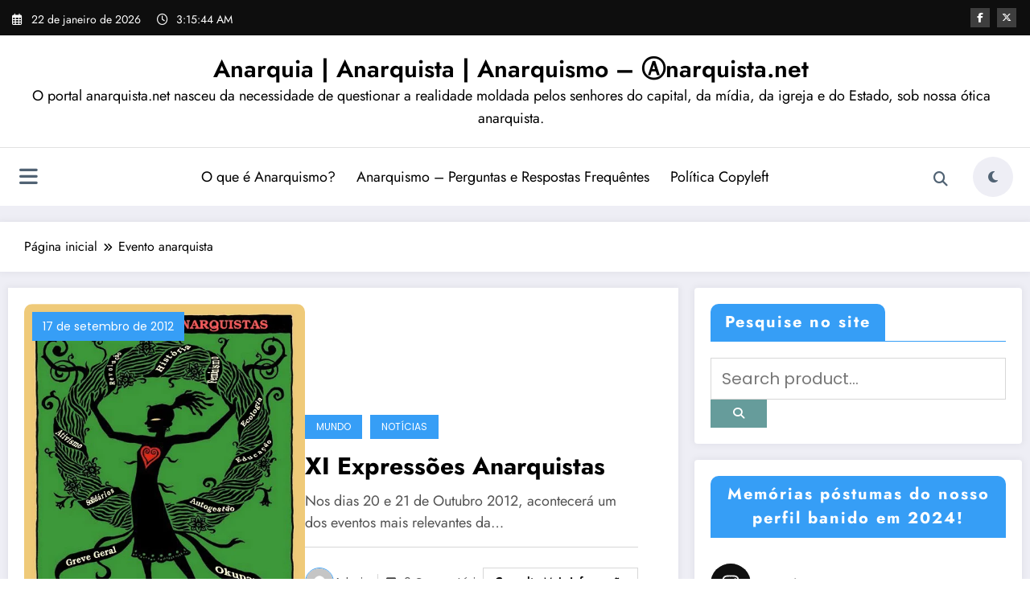

--- FILE ---
content_type: text/html; charset=UTF-8
request_url: https://www.anarquista.net/tag/evento-anarquista/
body_size: 71628
content:
<!doctype html>
<html lang="pt-BR">
	<head itemscope itemtype="http://schema.org/WebSite">
		<meta charset="UTF-8">
		<meta http-equiv="X-UA-Compatible" content="IE=edge">
		<meta name="viewport" content="width=device-width,initial-scale=1,shrink-to-fit=no">
		<meta name='robots' content='index, follow, max-image-preview:large, max-snippet:-1, max-video-preview:-1' />
	<style>img:is([sizes="auto" i], [sizes^="auto," i]) { contain-intrinsic-size: 3000px 1500px }</style>
	
	<!-- This site is optimized with the Yoast SEO plugin v26.2 - https://yoast.com/wordpress/plugins/seo/ -->
	<title>Evento anarquista Archives - Anarquia | Anarquista | Anarquismo - Ⓐnarquista.net</title>
	<link rel="canonical" href="https://www.anarquista.net/tag/evento-anarquista/" />
	<meta property="og:locale" content="pt_BR" />
	<meta property="og:type" content="article" />
	<meta property="og:title" content="Evento anarquista Archives - Anarquia | Anarquista | Anarquismo - Ⓐnarquista.net" />
	<meta property="og:url" content="https://www.anarquista.net/tag/evento-anarquista/" />
	<meta property="og:site_name" content="Anarquia | Anarquista | Anarquismo - Ⓐnarquista.net" />
	<script type="application/ld+json" class="yoast-schema-graph">{"@context":"https://schema.org","@graph":[{"@type":"CollectionPage","@id":"https://www.anarquista.net/tag/evento-anarquista/","url":"https://www.anarquista.net/tag/evento-anarquista/","name":"Evento anarquista Archives - Anarquia | Anarquista | Anarquismo - Ⓐnarquista.net","isPartOf":{"@id":"https://www.anarquista.net/#website"},"primaryImageOfPage":{"@id":"https://www.anarquista.net/tag/evento-anarquista/#primaryimage"},"image":{"@id":"https://www.anarquista.net/tag/evento-anarquista/#primaryimage"},"thumbnailUrl":"https://www.anarquista.net/wp-content/uploads/2012/09/512141.png","breadcrumb":{"@id":"https://www.anarquista.net/tag/evento-anarquista/#breadcrumb"},"inLanguage":"pt-BR"},{"@type":"ImageObject","inLanguage":"pt-BR","@id":"https://www.anarquista.net/tag/evento-anarquista/#primaryimage","url":"https://www.anarquista.net/wp-content/uploads/2012/09/512141.png","contentUrl":"https://www.anarquista.net/wp-content/uploads/2012/09/512141.png","width":"500","height":"718","caption":"Convite XI Expressões Anarquistas"},{"@type":"BreadcrumbList","@id":"https://www.anarquista.net/tag/evento-anarquista/#breadcrumb","itemListElement":[{"@type":"ListItem","position":1,"name":"Início","item":"https://www.anarquista.net/"},{"@type":"ListItem","position":2,"name":"Evento anarquista"}]},{"@type":"WebSite","@id":"https://www.anarquista.net/#website","url":"https://www.anarquista.net/","name":"Anarquia | Anarquista | Anarquismo - Ⓐnarquista.net","description":"O portal anarquista.net nasceu da necessidade de questionar a realidade moldada pelos senhores do capital, da mídia, da igreja e do Estado, sob nossa ótica anarquista.","potentialAction":[{"@type":"SearchAction","target":{"@type":"EntryPoint","urlTemplate":"https://www.anarquista.net/?s={search_term_string}"},"query-input":{"@type":"PropertyValueSpecification","valueRequired":true,"valueName":"search_term_string"}}],"inLanguage":"pt-BR"}]}</script>
	<!-- / Yoast SEO plugin. -->


<link rel='dns-prefetch' href='//maxcdn.bootstrapcdn.com' />
<link rel="alternate" type="application/rss+xml" title="Feed para Anarquia | Anarquista | Anarquismo - Ⓐnarquista.net &raquo;" href="https://www.anarquista.net/feed/" />
<link rel="alternate" type="application/rss+xml" title="Feed de comentários para Anarquia | Anarquista | Anarquismo - Ⓐnarquista.net &raquo;" href="https://www.anarquista.net/comments/feed/" />
<link rel="alternate" type="application/rss+xml" title="Feed de tag para Anarquia | Anarquista | Anarquismo - Ⓐnarquista.net &raquo; Evento anarquista" href="https://www.anarquista.net/tag/evento-anarquista/feed/" />
<script type="text/javascript">
/* <![CDATA[ */
window._wpemojiSettings = {"baseUrl":"https:\/\/s.w.org\/images\/core\/emoji\/16.0.1\/72x72\/","ext":".png","svgUrl":"https:\/\/s.w.org\/images\/core\/emoji\/16.0.1\/svg\/","svgExt":".svg","source":{"concatemoji":"https:\/\/www.anarquista.net\/wp-includes\/js\/wp-emoji-release.min.js?ver=6.8.3"}};
/*! This file is auto-generated */
!function(s,n){var o,i,e;function c(e){try{var t={supportTests:e,timestamp:(new Date).valueOf()};sessionStorage.setItem(o,JSON.stringify(t))}catch(e){}}function p(e,t,n){e.clearRect(0,0,e.canvas.width,e.canvas.height),e.fillText(t,0,0);var t=new Uint32Array(e.getImageData(0,0,e.canvas.width,e.canvas.height).data),a=(e.clearRect(0,0,e.canvas.width,e.canvas.height),e.fillText(n,0,0),new Uint32Array(e.getImageData(0,0,e.canvas.width,e.canvas.height).data));return t.every(function(e,t){return e===a[t]})}function u(e,t){e.clearRect(0,0,e.canvas.width,e.canvas.height),e.fillText(t,0,0);for(var n=e.getImageData(16,16,1,1),a=0;a<n.data.length;a++)if(0!==n.data[a])return!1;return!0}function f(e,t,n,a){switch(t){case"flag":return n(e,"\ud83c\udff3\ufe0f\u200d\u26a7\ufe0f","\ud83c\udff3\ufe0f\u200b\u26a7\ufe0f")?!1:!n(e,"\ud83c\udde8\ud83c\uddf6","\ud83c\udde8\u200b\ud83c\uddf6")&&!n(e,"\ud83c\udff4\udb40\udc67\udb40\udc62\udb40\udc65\udb40\udc6e\udb40\udc67\udb40\udc7f","\ud83c\udff4\u200b\udb40\udc67\u200b\udb40\udc62\u200b\udb40\udc65\u200b\udb40\udc6e\u200b\udb40\udc67\u200b\udb40\udc7f");case"emoji":return!a(e,"\ud83e\udedf")}return!1}function g(e,t,n,a){var r="undefined"!=typeof WorkerGlobalScope&&self instanceof WorkerGlobalScope?new OffscreenCanvas(300,150):s.createElement("canvas"),o=r.getContext("2d",{willReadFrequently:!0}),i=(o.textBaseline="top",o.font="600 32px Arial",{});return e.forEach(function(e){i[e]=t(o,e,n,a)}),i}function t(e){var t=s.createElement("script");t.src=e,t.defer=!0,s.head.appendChild(t)}"undefined"!=typeof Promise&&(o="wpEmojiSettingsSupports",i=["flag","emoji"],n.supports={everything:!0,everythingExceptFlag:!0},e=new Promise(function(e){s.addEventListener("DOMContentLoaded",e,{once:!0})}),new Promise(function(t){var n=function(){try{var e=JSON.parse(sessionStorage.getItem(o));if("object"==typeof e&&"number"==typeof e.timestamp&&(new Date).valueOf()<e.timestamp+604800&&"object"==typeof e.supportTests)return e.supportTests}catch(e){}return null}();if(!n){if("undefined"!=typeof Worker&&"undefined"!=typeof OffscreenCanvas&&"undefined"!=typeof URL&&URL.createObjectURL&&"undefined"!=typeof Blob)try{var e="postMessage("+g.toString()+"("+[JSON.stringify(i),f.toString(),p.toString(),u.toString()].join(",")+"));",a=new Blob([e],{type:"text/javascript"}),r=new Worker(URL.createObjectURL(a),{name:"wpTestEmojiSupports"});return void(r.onmessage=function(e){c(n=e.data),r.terminate(),t(n)})}catch(e){}c(n=g(i,f,p,u))}t(n)}).then(function(e){for(var t in e)n.supports[t]=e[t],n.supports.everything=n.supports.everything&&n.supports[t],"flag"!==t&&(n.supports.everythingExceptFlag=n.supports.everythingExceptFlag&&n.supports[t]);n.supports.everythingExceptFlag=n.supports.everythingExceptFlag&&!n.supports.flag,n.DOMReady=!1,n.readyCallback=function(){n.DOMReady=!0}}).then(function(){return e}).then(function(){var e;n.supports.everything||(n.readyCallback(),(e=n.source||{}).concatemoji?t(e.concatemoji):e.wpemoji&&e.twemoji&&(t(e.twemoji),t(e.wpemoji)))}))}((window,document),window._wpemojiSettings);
/* ]]> */
</script>

<link rel='stylesheet' id='newscrunch-theme-fonts-css' href='https://www.anarquista.net/wp-content/fonts/0b2c1eaf03c11e3bdd9d11923a17f0eb.css?ver=20201110' type='text/css' media='all' />
<link rel='stylesheet' id='sbi_styles-css' href='https://www.anarquista.net/wp-content/plugins/instagram-feed/css/sbi-styles.min.css?ver=6.9.1' type='text/css' media='all' />
<style id='wp-emoji-styles-inline-css' type='text/css'>

	img.wp-smiley, img.emoji {
		display: inline !important;
		border: none !important;
		box-shadow: none !important;
		height: 1em !important;
		width: 1em !important;
		margin: 0 0.07em !important;
		vertical-align: -0.1em !important;
		background: none !important;
		padding: 0 !important;
	}
</style>
<link rel='stylesheet' id='wp-block-library-css' href='https://www.anarquista.net/wp-includes/css/dist/block-library/style.min.css?ver=6.8.3' type='text/css' media='all' />
<style id='wp-block-library-theme-inline-css' type='text/css'>
.wp-block-audio :where(figcaption){color:#555;font-size:13px;text-align:center}.is-dark-theme .wp-block-audio :where(figcaption){color:#ffffffa6}.wp-block-audio{margin:0 0 1em}.wp-block-code{border:1px solid #ccc;border-radius:4px;font-family:Menlo,Consolas,monaco,monospace;padding:.8em 1em}.wp-block-embed :where(figcaption){color:#555;font-size:13px;text-align:center}.is-dark-theme .wp-block-embed :where(figcaption){color:#ffffffa6}.wp-block-embed{margin:0 0 1em}.blocks-gallery-caption{color:#555;font-size:13px;text-align:center}.is-dark-theme .blocks-gallery-caption{color:#ffffffa6}:root :where(.wp-block-image figcaption){color:#555;font-size:13px;text-align:center}.is-dark-theme :root :where(.wp-block-image figcaption){color:#ffffffa6}.wp-block-image{margin:0 0 1em}.wp-block-pullquote{border-bottom:4px solid;border-top:4px solid;color:currentColor;margin-bottom:1.75em}.wp-block-pullquote cite,.wp-block-pullquote footer,.wp-block-pullquote__citation{color:currentColor;font-size:.8125em;font-style:normal;text-transform:uppercase}.wp-block-quote{border-left:.25em solid;margin:0 0 1.75em;padding-left:1em}.wp-block-quote cite,.wp-block-quote footer{color:currentColor;font-size:.8125em;font-style:normal;position:relative}.wp-block-quote:where(.has-text-align-right){border-left:none;border-right:.25em solid;padding-left:0;padding-right:1em}.wp-block-quote:where(.has-text-align-center){border:none;padding-left:0}.wp-block-quote.is-large,.wp-block-quote.is-style-large,.wp-block-quote:where(.is-style-plain){border:none}.wp-block-search .wp-block-search__label{font-weight:700}.wp-block-search__button{border:1px solid #ccc;padding:.375em .625em}:where(.wp-block-group.has-background){padding:1.25em 2.375em}.wp-block-separator.has-css-opacity{opacity:.4}.wp-block-separator{border:none;border-bottom:2px solid;margin-left:auto;margin-right:auto}.wp-block-separator.has-alpha-channel-opacity{opacity:1}.wp-block-separator:not(.is-style-wide):not(.is-style-dots){width:100px}.wp-block-separator.has-background:not(.is-style-dots){border-bottom:none;height:1px}.wp-block-separator.has-background:not(.is-style-wide):not(.is-style-dots){height:2px}.wp-block-table{margin:0 0 1em}.wp-block-table td,.wp-block-table th{word-break:normal}.wp-block-table :where(figcaption){color:#555;font-size:13px;text-align:center}.is-dark-theme .wp-block-table :where(figcaption){color:#ffffffa6}.wp-block-video :where(figcaption){color:#555;font-size:13px;text-align:center}.is-dark-theme .wp-block-video :where(figcaption){color:#ffffffa6}.wp-block-video{margin:0 0 1em}:root :where(.wp-block-template-part.has-background){margin-bottom:0;margin-top:0;padding:1.25em 2.375em}
</style>
<style id='classic-theme-styles-inline-css' type='text/css'>
/*! This file is auto-generated */
.wp-block-button__link{color:#fff;background-color:#32373c;border-radius:9999px;box-shadow:none;text-decoration:none;padding:calc(.667em + 2px) calc(1.333em + 2px);font-size:1.125em}.wp-block-file__button{background:#32373c;color:#fff;text-decoration:none}
</style>
<style id='global-styles-inline-css' type='text/css'>
:root{--wp--preset--aspect-ratio--square: 1;--wp--preset--aspect-ratio--4-3: 4/3;--wp--preset--aspect-ratio--3-4: 3/4;--wp--preset--aspect-ratio--3-2: 3/2;--wp--preset--aspect-ratio--2-3: 2/3;--wp--preset--aspect-ratio--16-9: 16/9;--wp--preset--aspect-ratio--9-16: 9/16;--wp--preset--color--black: #000000;--wp--preset--color--cyan-bluish-gray: #abb8c3;--wp--preset--color--white: #ffffff;--wp--preset--color--pale-pink: #f78da7;--wp--preset--color--vivid-red: #cf2e2e;--wp--preset--color--luminous-vivid-orange: #ff6900;--wp--preset--color--luminous-vivid-amber: #fcb900;--wp--preset--color--light-green-cyan: #7bdcb5;--wp--preset--color--vivid-green-cyan: #00d084;--wp--preset--color--pale-cyan-blue: #8ed1fc;--wp--preset--color--vivid-cyan-blue: #0693e3;--wp--preset--color--vivid-purple: #9b51e0;--wp--preset--gradient--vivid-cyan-blue-to-vivid-purple: linear-gradient(135deg,rgba(6,147,227,1) 0%,rgb(155,81,224) 100%);--wp--preset--gradient--light-green-cyan-to-vivid-green-cyan: linear-gradient(135deg,rgb(122,220,180) 0%,rgb(0,208,130) 100%);--wp--preset--gradient--luminous-vivid-amber-to-luminous-vivid-orange: linear-gradient(135deg,rgba(252,185,0,1) 0%,rgba(255,105,0,1) 100%);--wp--preset--gradient--luminous-vivid-orange-to-vivid-red: linear-gradient(135deg,rgba(255,105,0,1) 0%,rgb(207,46,46) 100%);--wp--preset--gradient--very-light-gray-to-cyan-bluish-gray: linear-gradient(135deg,rgb(238,238,238) 0%,rgb(169,184,195) 100%);--wp--preset--gradient--cool-to-warm-spectrum: linear-gradient(135deg,rgb(74,234,220) 0%,rgb(151,120,209) 20%,rgb(207,42,186) 40%,rgb(238,44,130) 60%,rgb(251,105,98) 80%,rgb(254,248,76) 100%);--wp--preset--gradient--blush-light-purple: linear-gradient(135deg,rgb(255,206,236) 0%,rgb(152,150,240) 100%);--wp--preset--gradient--blush-bordeaux: linear-gradient(135deg,rgb(254,205,165) 0%,rgb(254,45,45) 50%,rgb(107,0,62) 100%);--wp--preset--gradient--luminous-dusk: linear-gradient(135deg,rgb(255,203,112) 0%,rgb(199,81,192) 50%,rgb(65,88,208) 100%);--wp--preset--gradient--pale-ocean: linear-gradient(135deg,rgb(255,245,203) 0%,rgb(182,227,212) 50%,rgb(51,167,181) 100%);--wp--preset--gradient--electric-grass: linear-gradient(135deg,rgb(202,248,128) 0%,rgb(113,206,126) 100%);--wp--preset--gradient--midnight: linear-gradient(135deg,rgb(2,3,129) 0%,rgb(40,116,252) 100%);--wp--preset--font-size--small: 13px;--wp--preset--font-size--medium: 20px;--wp--preset--font-size--large: 36px;--wp--preset--font-size--x-large: 42px;--wp--preset--spacing--20: 0.44rem;--wp--preset--spacing--30: 0.67rem;--wp--preset--spacing--40: 1rem;--wp--preset--spacing--50: 1.5rem;--wp--preset--spacing--60: 2.25rem;--wp--preset--spacing--70: 3.38rem;--wp--preset--spacing--80: 5.06rem;--wp--preset--shadow--natural: 6px 6px 9px rgba(0, 0, 0, 0.2);--wp--preset--shadow--deep: 12px 12px 50px rgba(0, 0, 0, 0.4);--wp--preset--shadow--sharp: 6px 6px 0px rgba(0, 0, 0, 0.2);--wp--preset--shadow--outlined: 6px 6px 0px -3px rgba(255, 255, 255, 1), 6px 6px rgba(0, 0, 0, 1);--wp--preset--shadow--crisp: 6px 6px 0px rgba(0, 0, 0, 1);}:where(.is-layout-flex){gap: 0.5em;}:where(.is-layout-grid){gap: 0.5em;}body .is-layout-flex{display: flex;}.is-layout-flex{flex-wrap: wrap;align-items: center;}.is-layout-flex > :is(*, div){margin: 0;}body .is-layout-grid{display: grid;}.is-layout-grid > :is(*, div){margin: 0;}:where(.wp-block-columns.is-layout-flex){gap: 2em;}:where(.wp-block-columns.is-layout-grid){gap: 2em;}:where(.wp-block-post-template.is-layout-flex){gap: 1.25em;}:where(.wp-block-post-template.is-layout-grid){gap: 1.25em;}.has-black-color{color: var(--wp--preset--color--black) !important;}.has-cyan-bluish-gray-color{color: var(--wp--preset--color--cyan-bluish-gray) !important;}.has-white-color{color: var(--wp--preset--color--white) !important;}.has-pale-pink-color{color: var(--wp--preset--color--pale-pink) !important;}.has-vivid-red-color{color: var(--wp--preset--color--vivid-red) !important;}.has-luminous-vivid-orange-color{color: var(--wp--preset--color--luminous-vivid-orange) !important;}.has-luminous-vivid-amber-color{color: var(--wp--preset--color--luminous-vivid-amber) !important;}.has-light-green-cyan-color{color: var(--wp--preset--color--light-green-cyan) !important;}.has-vivid-green-cyan-color{color: var(--wp--preset--color--vivid-green-cyan) !important;}.has-pale-cyan-blue-color{color: var(--wp--preset--color--pale-cyan-blue) !important;}.has-vivid-cyan-blue-color{color: var(--wp--preset--color--vivid-cyan-blue) !important;}.has-vivid-purple-color{color: var(--wp--preset--color--vivid-purple) !important;}.has-black-background-color{background-color: var(--wp--preset--color--black) !important;}.has-cyan-bluish-gray-background-color{background-color: var(--wp--preset--color--cyan-bluish-gray) !important;}.has-white-background-color{background-color: var(--wp--preset--color--white) !important;}.has-pale-pink-background-color{background-color: var(--wp--preset--color--pale-pink) !important;}.has-vivid-red-background-color{background-color: var(--wp--preset--color--vivid-red) !important;}.has-luminous-vivid-orange-background-color{background-color: var(--wp--preset--color--luminous-vivid-orange) !important;}.has-luminous-vivid-amber-background-color{background-color: var(--wp--preset--color--luminous-vivid-amber) !important;}.has-light-green-cyan-background-color{background-color: var(--wp--preset--color--light-green-cyan) !important;}.has-vivid-green-cyan-background-color{background-color: var(--wp--preset--color--vivid-green-cyan) !important;}.has-pale-cyan-blue-background-color{background-color: var(--wp--preset--color--pale-cyan-blue) !important;}.has-vivid-cyan-blue-background-color{background-color: var(--wp--preset--color--vivid-cyan-blue) !important;}.has-vivid-purple-background-color{background-color: var(--wp--preset--color--vivid-purple) !important;}.has-black-border-color{border-color: var(--wp--preset--color--black) !important;}.has-cyan-bluish-gray-border-color{border-color: var(--wp--preset--color--cyan-bluish-gray) !important;}.has-white-border-color{border-color: var(--wp--preset--color--white) !important;}.has-pale-pink-border-color{border-color: var(--wp--preset--color--pale-pink) !important;}.has-vivid-red-border-color{border-color: var(--wp--preset--color--vivid-red) !important;}.has-luminous-vivid-orange-border-color{border-color: var(--wp--preset--color--luminous-vivid-orange) !important;}.has-luminous-vivid-amber-border-color{border-color: var(--wp--preset--color--luminous-vivid-amber) !important;}.has-light-green-cyan-border-color{border-color: var(--wp--preset--color--light-green-cyan) !important;}.has-vivid-green-cyan-border-color{border-color: var(--wp--preset--color--vivid-green-cyan) !important;}.has-pale-cyan-blue-border-color{border-color: var(--wp--preset--color--pale-cyan-blue) !important;}.has-vivid-cyan-blue-border-color{border-color: var(--wp--preset--color--vivid-cyan-blue) !important;}.has-vivid-purple-border-color{border-color: var(--wp--preset--color--vivid-purple) !important;}.has-vivid-cyan-blue-to-vivid-purple-gradient-background{background: var(--wp--preset--gradient--vivid-cyan-blue-to-vivid-purple) !important;}.has-light-green-cyan-to-vivid-green-cyan-gradient-background{background: var(--wp--preset--gradient--light-green-cyan-to-vivid-green-cyan) !important;}.has-luminous-vivid-amber-to-luminous-vivid-orange-gradient-background{background: var(--wp--preset--gradient--luminous-vivid-amber-to-luminous-vivid-orange) !important;}.has-luminous-vivid-orange-to-vivid-red-gradient-background{background: var(--wp--preset--gradient--luminous-vivid-orange-to-vivid-red) !important;}.has-very-light-gray-to-cyan-bluish-gray-gradient-background{background: var(--wp--preset--gradient--very-light-gray-to-cyan-bluish-gray) !important;}.has-cool-to-warm-spectrum-gradient-background{background: var(--wp--preset--gradient--cool-to-warm-spectrum) !important;}.has-blush-light-purple-gradient-background{background: var(--wp--preset--gradient--blush-light-purple) !important;}.has-blush-bordeaux-gradient-background{background: var(--wp--preset--gradient--blush-bordeaux) !important;}.has-luminous-dusk-gradient-background{background: var(--wp--preset--gradient--luminous-dusk) !important;}.has-pale-ocean-gradient-background{background: var(--wp--preset--gradient--pale-ocean) !important;}.has-electric-grass-gradient-background{background: var(--wp--preset--gradient--electric-grass) !important;}.has-midnight-gradient-background{background: var(--wp--preset--gradient--midnight) !important;}.has-small-font-size{font-size: var(--wp--preset--font-size--small) !important;}.has-medium-font-size{font-size: var(--wp--preset--font-size--medium) !important;}.has-large-font-size{font-size: var(--wp--preset--font-size--large) !important;}.has-x-large-font-size{font-size: var(--wp--preset--font-size--x-large) !important;}
:where(.wp-block-post-template.is-layout-flex){gap: 1.25em;}:where(.wp-block-post-template.is-layout-grid){gap: 1.25em;}
:where(.wp-block-columns.is-layout-flex){gap: 2em;}:where(.wp-block-columns.is-layout-grid){gap: 2em;}
:root :where(.wp-block-pullquote){font-size: 1.5em;line-height: 1.6;}
</style>
<link rel='stylesheet' id='cff-css' href='https://www.anarquista.net/wp-content/plugins/custom-facebook-feed/assets/css/cff-style.min.css?ver=4.3.3' type='text/css' media='all' />
<link rel='stylesheet' id='sb-font-awesome-css' href='https://maxcdn.bootstrapcdn.com/font-awesome/4.7.0/css/font-awesome.min.css?ver=6.8.3' type='text/css' media='all' />
<link rel='stylesheet' id='newsblogger-dark-style-css' href='https://www.anarquista.net/wp-content/themes/newsblogger/assets/css/dark.css?ver=6.8.3' type='text/css' media='all' />
<link rel='stylesheet' id='newsblogger-default-style-css' href='https://www.anarquista.net/wp-content/themes/newsblogger/assets/css/default.css?ver=6.8.3' type='text/css' media='all' />
<link rel='stylesheet' id='newsblogger-parent-style-css' href='https://www.anarquista.net/wp-content/themes/newscrunch/style.css?ver=6.8.3' type='text/css' media='all' />
<link rel='stylesheet' id='animate-css' href='https://www.anarquista.net/wp-content/themes/newscrunch/assets/css/animate.min.css?ver=6.8.3' type='text/css' media='all' />
<link rel='stylesheet' id='newscrunch-menu-css-css' href='https://www.anarquista.net/wp-content/themes/newscrunch/assets/css/theme-menu.css?ver=6.8.3' type='text/css' media='all' />
<link rel='stylesheet' id='owl-carousel-css' href='https://www.anarquista.net/wp-content/themes/newscrunch/assets/css/owl.carousel.min.css?ver=6.8.3' type='text/css' media='all' />
<link rel='stylesheet' id='newscrunch-style-css' href='https://www.anarquista.net/wp-content/themes/newsblogger/style.css?ver=6.8.3' type='text/css' media='all' />
<link rel='stylesheet' id='font-awesome-min-css' href='https://www.anarquista.net/wp-content/themes/newscrunch/assets/css/font-awesome/css/all.min.css?ver=6.8.3' type='text/css' media='all' />
<link rel='stylesheet' id='newscrunch-dark-css' href='https://www.anarquista.net/wp-content/themes/newscrunch/assets/css/dark.css?ver=6.8.3' type='text/css' media='all' />
<link rel='stylesheet' id='newscrunch-default-css' href='https://www.anarquista.net/wp-content/themes/newscrunch/assets/css/default.css?ver=6.8.3' type='text/css' media='all' />
<script type="text/javascript" src="https://www.anarquista.net/wp-includes/js/jquery/jquery.min.js?ver=3.7.1" id="jquery-core-js"></script>
<script type="text/javascript" src="https://www.anarquista.net/wp-includes/js/jquery/jquery-migrate.min.js?ver=3.4.1" id="jquery-migrate-js"></script>
<link rel="https://api.w.org/" href="https://www.anarquista.net/wp-json/" /><link rel="alternate" title="JSON" type="application/json" href="https://www.anarquista.net/wp-json/wp/v2/tags/108" /><link rel="EditURI" type="application/rsd+xml" title="RSD" href="https://www.anarquista.net/xmlrpc.php?rsd" />
<meta name="generator" content="WordPress 6.8.3" />
		<style>
			.custom-logo, .dark-custom-logo{
				width: 250px; 
				height: auto;
			}
			@media only screen and (max-width: 992px){
			.custom-logo, .dark-custom-logo{
				width: 200px; 
				height: auto;
			}}
			@media only screen and (max-width: 500px){
			.custom-logo, .dark-custom-logo{
				width: 150px; 
				height: auto;
			}}
		</style>
				
					<style>
			@media (min-width:993px) and (max-width:1024px){
				  .spnc-related-posts.spnc-grid .spnc-related-post-wrapper .spnc-post{
				  flex: 0 1 calc(33.33% - 27px / 2);
				  max-width: calc(33.33% - 27px / 2);
				}
			}
			</style>
		 
            <style type="text/css">
            	/* Position secondary image on top */
				.products .product .secondary-image {position: absolute;top: 0;left: 0;width: 100%;height: 100%;opacity: 0;transition: opacity 0.3s ease-in-out;}
                        </style>
	            <style>
            [data-theme="spnc_light"] .header-sidebar .spnc-left .head-contact-info li.header-date .date {
                color: #;
            }
            [data-theme="spnc_light"] .header-sidebar .spnc-left .head-contact-info li.header-time .time {
                color: #;
            }

            /* css for dark */
            [data-theme="spnc_dark"] .header-sidebar .spnc-left .head-contact-info li.header-date .date {
                color: #;
            }
            [data-theme="spnc_dark"] .newsblogger :is(.header-sidebar.header-1 .spnc-left .head-contact-info li.header-date .date, .header-sidebar.header-2 .spnc-left .head-contact-info li.header-date .date) {
                color: #fff;
            }
            [data-theme="spnc_dark"] .header-sidebar .spnc-left .head-contact-info li.header-time .time {
                color: #;
            }
            [data-theme="spnc_dark"] .newsblogger :is(.header-sidebar.header-1 .spnc-left .head-contact-info li.header-time .time, .header-sidebar.header-2 .spnc-left .head-contact-info li.header-time .time) {
                color: #fff;
            }
        </style>
                        <style type="text/css">
                        body.newscrunch #page .spnc-cat-links a.newscrunch_category_310                            {
                                background: #369ef6;
                            }
                        body .spnc-category-page .spnc-blog-cat-wrapper .spnc-first-catpost .spnc-cat-links a.newscrunch_category_310, .spnc-cat-first-post .spnc-post .spnc-post-content .spnc-cat-links a.newscrunch_category_310                                {
                                    color: #369ef6;
                                }
                    </style>
                                    <style type="text/css">
                        body.newscrunch #page .spnc-cat-links a.newscrunch_category_2450                            {
                                background: #369ef6;
                            }
                        body .spnc-category-page .spnc-blog-cat-wrapper .spnc-first-catpost .spnc-cat-links a.newscrunch_category_2450, .spnc-cat-first-post .spnc-post .spnc-post-content .spnc-cat-links a.newscrunch_category_2450                                {
                                    color: #369ef6;
                                }
                    </style>
                                    <style type="text/css">
                        body.newscrunch #page .spnc-cat-links a.newscrunch_category_224                            {
                                background: #369ef6;
                            }
                        body .spnc-category-page .spnc-blog-cat-wrapper .spnc-first-catpost .spnc-cat-links a.newscrunch_category_224, .spnc-cat-first-post .spnc-post .spnc-post-content .spnc-cat-links a.newscrunch_category_224                                {
                                    color: #369ef6;
                                }
                    </style>
                                    <style type="text/css">
                        body.newscrunch #page .spnc-cat-links a.newscrunch_category_222                            {
                                background: #369ef6;
                            }
                        body .spnc-category-page .spnc-blog-cat-wrapper .spnc-first-catpost .spnc-cat-links a.newscrunch_category_222, .spnc-cat-first-post .spnc-post .spnc-post-content .spnc-cat-links a.newscrunch_category_222                                {
                                    color: #369ef6;
                                }
                    </style>
                                    <style type="text/css">
                        body.newscrunch #page .spnc-cat-links a.newscrunch_category_226                            {
                                background: #369ef6;
                            }
                        body .spnc-category-page .spnc-blog-cat-wrapper .spnc-first-catpost .spnc-cat-links a.newscrunch_category_226, .spnc-cat-first-post .spnc-post .spnc-post-content .spnc-cat-links a.newscrunch_category_226                                {
                                    color: #369ef6;
                                }
                    </style>
                                    <style type="text/css">
                        body.newscrunch #page .spnc-cat-links a.newscrunch_category_230                            {
                                background: #369ef6;
                            }
                        body .spnc-category-page .spnc-blog-cat-wrapper .spnc-first-catpost .spnc-cat-links a.newscrunch_category_230, .spnc-cat-first-post .spnc-post .spnc-post-content .spnc-cat-links a.newscrunch_category_230                                {
                                    color: #369ef6;
                                }
                    </style>
                                    <style type="text/css">
                        body.newscrunch #page .spnc-cat-links a.newscrunch_category_236                            {
                                background: #369ef6;
                            }
                        body .spnc-category-page .spnc-blog-cat-wrapper .spnc-first-catpost .spnc-cat-links a.newscrunch_category_236, .spnc-cat-first-post .spnc-post .spnc-post-content .spnc-cat-links a.newscrunch_category_236                                {
                                    color: #369ef6;
                                }
                    </style>
                                    <style type="text/css">
                        body.newscrunch #page .spnc-cat-links a.newscrunch_category_242                            {
                                background: #369ef6;
                            }
                        body .spnc-category-page .spnc-blog-cat-wrapper .spnc-first-catpost .spnc-cat-links a.newscrunch_category_242, .spnc-cat-first-post .spnc-post .spnc-post-content .spnc-cat-links a.newscrunch_category_242                                {
                                    color: #369ef6;
                                }
                    </style>
                                    <style type="text/css">
                        body.newscrunch #page .spnc-cat-links a.newscrunch_category_244                            {
                                background: #369ef6;
                            }
                        body .spnc-category-page .spnc-blog-cat-wrapper .spnc-first-catpost .spnc-cat-links a.newscrunch_category_244, .spnc-cat-first-post .spnc-post .spnc-post-content .spnc-cat-links a.newscrunch_category_244                                {
                                    color: #369ef6;
                                }
                    </style>
                                    <style type="text/css">
                        body.newscrunch #page .spnc-cat-links a.newscrunch_category_246                            {
                                background: #369ef6;
                            }
                        body .spnc-category-page .spnc-blog-cat-wrapper .spnc-first-catpost .spnc-cat-links a.newscrunch_category_246, .spnc-cat-first-post .spnc-post .spnc-post-content .spnc-cat-links a.newscrunch_category_246                                {
                                    color: #369ef6;
                                }
                    </style>
                                    <style type="text/css">
                        body.newscrunch #page .spnc-cat-links a.newscrunch_category_248                            {
                                background: #369ef6;
                            }
                        body .spnc-category-page .spnc-blog-cat-wrapper .spnc-first-catpost .spnc-cat-links a.newscrunch_category_248, .spnc-cat-first-post .spnc-post .spnc-post-content .spnc-cat-links a.newscrunch_category_248                                {
                                    color: #369ef6;
                                }
                    </style>
                                    <style type="text/css">
                        body.newscrunch #page .spnc-cat-links a.newscrunch_category_239                            {
                                background: #369ef6;
                            }
                        body .spnc-category-page .spnc-blog-cat-wrapper .spnc-first-catpost .spnc-cat-links a.newscrunch_category_239, .spnc-cat-first-post .spnc-post .spnc-post-content .spnc-cat-links a.newscrunch_category_239                                {
                                    color: #369ef6;
                                }
                    </style>
                                    <style type="text/css">
                        body.newscrunch #page .spnc-cat-links a.newscrunch_category_173                            {
                                background: #369ef6;
                            }
                        body .spnc-category-page .spnc-blog-cat-wrapper .spnc-first-catpost .spnc-cat-links a.newscrunch_category_173, .spnc-cat-first-post .spnc-post .spnc-post-content .spnc-cat-links a.newscrunch_category_173                                {
                                    color: #369ef6;
                                }
                    </style>
                                    <style type="text/css">
                        body.newscrunch #page .spnc-cat-links a.newscrunch_category_212                            {
                                background: #369ef6;
                            }
                        body .spnc-category-page .spnc-blog-cat-wrapper .spnc-first-catpost .spnc-cat-links a.newscrunch_category_212, .spnc-cat-first-post .spnc-post .spnc-post-content .spnc-cat-links a.newscrunch_category_212                                {
                                    color: #369ef6;
                                }
                    </style>
                                    <style type="text/css">
                        body.newscrunch #page .spnc-cat-links a.newscrunch_category_214                            {
                                background: #369ef6;
                            }
                        body .spnc-category-page .spnc-blog-cat-wrapper .spnc-first-catpost .spnc-cat-links a.newscrunch_category_214, .spnc-cat-first-post .spnc-post .spnc-post-content .spnc-cat-links a.newscrunch_category_214                                {
                                    color: #369ef6;
                                }
                    </style>
                                    <style type="text/css">
                        body.newscrunch #page .spnc-cat-links a.newscrunch_category_391                            {
                                background: #369ef6;
                            }
                        body .spnc-category-page .spnc-blog-cat-wrapper .spnc-first-catpost .spnc-cat-links a.newscrunch_category_391, .spnc-cat-first-post .spnc-post .spnc-post-content .spnc-cat-links a.newscrunch_category_391                                {
                                    color: #369ef6;
                                }
                    </style>
                                    <style type="text/css">
                        body.newscrunch #page .spnc-cat-links a.newscrunch_category_2989                            {
                                background: #369ef6;
                            }
                        body .spnc-category-page .spnc-blog-cat-wrapper .spnc-first-catpost .spnc-cat-links a.newscrunch_category_2989, .spnc-cat-first-post .spnc-post .spnc-post-content .spnc-cat-links a.newscrunch_category_2989                                {
                                    color: #369ef6;
                                }
                    </style>
                                    <style type="text/css">
                        body.newscrunch #page .spnc-cat-links a.newscrunch_category_1114                            {
                                background: #369ef6;
                            }
                        body .spnc-category-page .spnc-blog-cat-wrapper .spnc-first-catpost .spnc-cat-links a.newscrunch_category_1114, .spnc-cat-first-post .spnc-post .spnc-post-content .spnc-cat-links a.newscrunch_category_1114                                {
                                    color: #369ef6;
                                }
                    </style>
                                    <style type="text/css">
                        body.newscrunch #page .spnc-cat-links a.newscrunch_category_232                            {
                                background: #369ef6;
                            }
                        body .spnc-category-page .spnc-blog-cat-wrapper .spnc-first-catpost .spnc-cat-links a.newscrunch_category_232, .spnc-cat-first-post .spnc-post .spnc-post-content .spnc-cat-links a.newscrunch_category_232                                {
                                    color: #369ef6;
                                }
                    </style>
                                    <style type="text/css">
                        body.newscrunch #page .spnc-cat-links a.newscrunch_category_1096                            {
                                background: #369ef6;
                            }
                        body .spnc-category-page .spnc-blog-cat-wrapper .spnc-first-catpost .spnc-cat-links a.newscrunch_category_1096, .spnc-cat-first-post .spnc-post .spnc-post-content .spnc-cat-links a.newscrunch_category_1096                                {
                                    color: #369ef6;
                                }
                    </style>
                                    <style type="text/css">
                        body.newscrunch #page .spnc-cat-links a.newscrunch_category_2793                            {
                                background: #369ef6;
                            }
                        body .spnc-category-page .spnc-blog-cat-wrapper .spnc-first-catpost .spnc-cat-links a.newscrunch_category_2793, .spnc-cat-first-post .spnc-post .spnc-post-content .spnc-cat-links a.newscrunch_category_2793                                {
                                    color: #369ef6;
                                }
                    </style>
                                    <style type="text/css">
                        body.newscrunch #page .spnc-cat-links a.newscrunch_category_2954                            {
                                background: #369ef6;
                            }
                        body .spnc-category-page .spnc-blog-cat-wrapper .spnc-first-catpost .spnc-cat-links a.newscrunch_category_2954, .spnc-cat-first-post .spnc-post .spnc-post-content .spnc-cat-links a.newscrunch_category_2954                                {
                                    color: #369ef6;
                                }
                    </style>
                                    <style type="text/css">
                        body.newscrunch #page .spnc-cat-links a.newscrunch_category_2934                            {
                                background: #369ef6;
                            }
                        body .spnc-category-page .spnc-blog-cat-wrapper .spnc-first-catpost .spnc-cat-links a.newscrunch_category_2934, .spnc-cat-first-post .spnc-post .spnc-post-content .spnc-cat-links a.newscrunch_category_2934                                {
                                    color: #369ef6;
                                }
                    </style>
                                    <style type="text/css">
                        body.newscrunch #page .spnc-cat-links a.newscrunch_category_256                            {
                                background: #369ef6;
                            }
                        body .spnc-category-page .spnc-blog-cat-wrapper .spnc-first-catpost .spnc-cat-links a.newscrunch_category_256, .spnc-cat-first-post .spnc-post .spnc-post-content .spnc-cat-links a.newscrunch_category_256                                {
                                    color: #369ef6;
                                }
                    </style>
                                    <style type="text/css">
                        body.newscrunch #page .spnc-cat-links a.newscrunch_category_250                            {
                                background: #369ef6;
                            }
                        body .spnc-category-page .spnc-blog-cat-wrapper .spnc-first-catpost .spnc-cat-links a.newscrunch_category_250, .spnc-cat-first-post .spnc-post .spnc-post-content .spnc-cat-links a.newscrunch_category_250                                {
                                    color: #369ef6;
                                }
                    </style>
                                    <style type="text/css">
                        body.newscrunch #page .spnc-cat-links a.newscrunch_category_251                            {
                                background: #369ef6;
                            }
                        body .spnc-category-page .spnc-blog-cat-wrapper .spnc-first-catpost .spnc-cat-links a.newscrunch_category_251, .spnc-cat-first-post .spnc-post .spnc-post-content .spnc-cat-links a.newscrunch_category_251                                {
                                    color: #369ef6;
                                }
                    </style>
                                    <style type="text/css">
                        body.newscrunch #page .spnc-cat-links a.newscrunch_category_206                            {
                                background: #369ef6;
                            }
                        body .spnc-category-page .spnc-blog-cat-wrapper .spnc-first-catpost .spnc-cat-links a.newscrunch_category_206, .spnc-cat-first-post .spnc-post .spnc-post-content .spnc-cat-links a.newscrunch_category_206                                {
                                    color: #369ef6;
                                }
                    </style>
                                    <style type="text/css">
                        body.newscrunch #page .spnc-cat-links a.newscrunch_category_254                            {
                                background: #369ef6;
                            }
                        body .spnc-category-page .spnc-blog-cat-wrapper .spnc-first-catpost .spnc-cat-links a.newscrunch_category_254, .spnc-cat-first-post .spnc-post .spnc-post-content .spnc-cat-links a.newscrunch_category_254                                {
                                    color: #369ef6;
                                }
                    </style>
                                    <style type="text/css">
                        body.newscrunch #page .spnc-cat-links a.newscrunch_category_260                            {
                                background: #369ef6;
                            }
                        body .spnc-category-page .spnc-blog-cat-wrapper .spnc-first-catpost .spnc-cat-links a.newscrunch_category_260, .spnc-cat-first-post .spnc-post .spnc-post-content .spnc-cat-links a.newscrunch_category_260                                {
                                    color: #369ef6;
                                }
                    </style>
                                    <style type="text/css">
                        body.newscrunch #page .spnc-cat-links a.newscrunch_category_210                            {
                                background: #369ef6;
                            }
                        body .spnc-category-page .spnc-blog-cat-wrapper .spnc-first-catpost .spnc-cat-links a.newscrunch_category_210, .spnc-cat-first-post .spnc-post .spnc-post-content .spnc-cat-links a.newscrunch_category_210                                {
                                    color: #369ef6;
                                }
                    </style>
                                    <style type="text/css">
                        body.newscrunch #page .spnc-cat-links a.newscrunch_category_274                            {
                                background: #369ef6;
                            }
                        body .spnc-category-page .spnc-blog-cat-wrapper .spnc-first-catpost .spnc-cat-links a.newscrunch_category_274, .spnc-cat-first-post .spnc-post .spnc-post-content .spnc-cat-links a.newscrunch_category_274                                {
                                    color: #369ef6;
                                }
                    </style>
                                    <style type="text/css">
                        body.newscrunch #page .spnc-cat-links a.newscrunch_category_262                            {
                                background: #369ef6;
                            }
                        body .spnc-category-page .spnc-blog-cat-wrapper .spnc-first-catpost .spnc-cat-links a.newscrunch_category_262, .spnc-cat-first-post .spnc-post .spnc-post-content .spnc-cat-links a.newscrunch_category_262                                {
                                    color: #369ef6;
                                }
                    </style>
                                    <style type="text/css">
                        body.newscrunch #page .spnc-cat-links a.newscrunch_category_2976                            {
                                background: #369ef6;
                            }
                        body .spnc-category-page .spnc-blog-cat-wrapper .spnc-first-catpost .spnc-cat-links a.newscrunch_category_2976, .spnc-cat-first-post .spnc-post .spnc-post-content .spnc-cat-links a.newscrunch_category_2976                                {
                                    color: #369ef6;
                                }
                    </style>
                                    <style type="text/css">
                        body.newscrunch #page .spnc-cat-links a.newscrunch_category_170                            {
                                background: #369ef6;
                            }
                        body .spnc-category-page .spnc-blog-cat-wrapper .spnc-first-catpost .spnc-cat-links a.newscrunch_category_170, .spnc-cat-first-post .spnc-post .spnc-post-content .spnc-cat-links a.newscrunch_category_170                                {
                                    color: #369ef6;
                                }
                    </style>
                                    <style type="text/css">
                        body.newscrunch #page .spnc-cat-links a.newscrunch_category_2916                            {
                                background: #369ef6;
                            }
                        body .spnc-category-page .spnc-blog-cat-wrapper .spnc-first-catpost .spnc-cat-links a.newscrunch_category_2916, .spnc-cat-first-post .spnc-post .spnc-post-content .spnc-cat-links a.newscrunch_category_2916                                {
                                    color: #369ef6;
                                }
                    </style>
                                    <style type="text/css">
                        body.newscrunch #page .spnc-cat-links a.newscrunch_category_307                            {
                                background: #369ef6;
                            }
                        body .spnc-category-page .spnc-blog-cat-wrapper .spnc-first-catpost .spnc-cat-links a.newscrunch_category_307, .spnc-cat-first-post .spnc-post .spnc-post-content .spnc-cat-links a.newscrunch_category_307                                {
                                    color: #369ef6;
                                }
                    </style>
                                    <style type="text/css">
                        body.newscrunch #page .spnc-cat-links a.newscrunch_category_317                            {
                                background: #369ef6;
                            }
                        body .spnc-category-page .spnc-blog-cat-wrapper .spnc-first-catpost .spnc-cat-links a.newscrunch_category_317, .spnc-cat-first-post .spnc-post .spnc-post-content .spnc-cat-links a.newscrunch_category_317                                {
                                    color: #369ef6;
                                }
                    </style>
                                    <style type="text/css">
                        body.newscrunch #page .spnc-cat-links a.newscrunch_category_333                            {
                                background: #369ef6;
                            }
                        body .spnc-category-page .spnc-blog-cat-wrapper .spnc-first-catpost .spnc-cat-links a.newscrunch_category_333, .spnc-cat-first-post .spnc-post .spnc-post-content .spnc-cat-links a.newscrunch_category_333                                {
                                    color: #369ef6;
                                }
                    </style>
                                    <style type="text/css">
                        body.newscrunch #page .spnc-cat-links a.newscrunch_category_964                            {
                                background: #369ef6;
                            }
                        body .spnc-category-page .spnc-blog-cat-wrapper .spnc-first-catpost .spnc-cat-links a.newscrunch_category_964, .spnc-cat-first-post .spnc-post .spnc-post-content .spnc-cat-links a.newscrunch_category_964                                {
                                    color: #369ef6;
                                }
                    </style>
                                    <style type="text/css">
                        body.newscrunch #page .spnc-cat-links a.newscrunch_category_1952                            {
                                background: #369ef6;
                            }
                        body .spnc-category-page .spnc-blog-cat-wrapper .spnc-first-catpost .spnc-cat-links a.newscrunch_category_1952, .spnc-cat-first-post .spnc-post .spnc-post-content .spnc-cat-links a.newscrunch_category_1952                                {
                                    color: #369ef6;
                                }
                    </style>
                                    <style type="text/css">
                        body.newscrunch #page .spnc-cat-links a.newscrunch_category_217                            {
                                background: #369ef6;
                            }
                        body .spnc-category-page .spnc-blog-cat-wrapper .spnc-first-catpost .spnc-cat-links a.newscrunch_category_217, .spnc-cat-first-post .spnc-post .spnc-post-content .spnc-cat-links a.newscrunch_category_217                                {
                                    color: #369ef6;
                                }
                    </style>
                                    <style type="text/css">
                        body.newscrunch #page .spnc-cat-links a.newscrunch_category_1659                            {
                                background: #369ef6;
                            }
                        body .spnc-category-page .spnc-blog-cat-wrapper .spnc-first-catpost .spnc-cat-links a.newscrunch_category_1659, .spnc-cat-first-post .spnc-post .spnc-post-content .spnc-cat-links a.newscrunch_category_1659                                {
                                    color: #369ef6;
                                }
                    </style>
                                    <style type="text/css">
                        body.newscrunch #page .spnc-cat-links a.newscrunch_category_220                            {
                                background: #369ef6;
                            }
                        body .spnc-category-page .spnc-blog-cat-wrapper .spnc-first-catpost .spnc-cat-links a.newscrunch_category_220, .spnc-cat-first-post .spnc-post .spnc-post-content .spnc-cat-links a.newscrunch_category_220                                {
                                    color: #369ef6;
                                }
                    </style>
                                    <style type="text/css">
                        body.newscrunch #page .spnc-cat-links a.newscrunch_category_998                            {
                                background: #369ef6;
                            }
                        body .spnc-category-page .spnc-blog-cat-wrapper .spnc-first-catpost .spnc-cat-links a.newscrunch_category_998, .spnc-cat-first-post .spnc-post .spnc-post-content .spnc-cat-links a.newscrunch_category_998                                {
                                    color: #369ef6;
                                }
                    </style>
                                    <style type="text/css">
                        body.newscrunch #page .spnc-cat-links a.newscrunch_category_517                            {
                                background: #369ef6;
                            }
                        body .spnc-category-page .spnc-blog-cat-wrapper .spnc-first-catpost .spnc-cat-links a.newscrunch_category_517, .spnc-cat-first-post .spnc-post .spnc-post-content .spnc-cat-links a.newscrunch_category_517                                {
                                    color: #369ef6;
                                }
                    </style>
                                    <style type="text/css">
                        body.newscrunch #page .spnc-cat-links a.newscrunch_category_1794                            {
                                background: #369ef6;
                            }
                        body .spnc-category-page .spnc-blog-cat-wrapper .spnc-first-catpost .spnc-cat-links a.newscrunch_category_1794, .spnc-cat-first-post .spnc-post .spnc-post-content .spnc-cat-links a.newscrunch_category_1794                                {
                                    color: #369ef6;
                                }
                    </style>
                                    <style type="text/css">
                        body.newscrunch #page .spnc-cat-links a.newscrunch_category_2298                            {
                                background: #369ef6;
                            }
                        body .spnc-category-page .spnc-blog-cat-wrapper .spnc-first-catpost .spnc-cat-links a.newscrunch_category_2298, .spnc-cat-first-post .spnc-post .spnc-post-content .spnc-cat-links a.newscrunch_category_2298                                {
                                    color: #369ef6;
                                }
                    </style>
                                    <style type="text/css">
                        body.newscrunch #page .spnc-cat-links a.newscrunch_category_2341                            {
                                background: #369ef6;
                            }
                        body .spnc-category-page .spnc-blog-cat-wrapper .spnc-first-catpost .spnc-cat-links a.newscrunch_category_2341, .spnc-cat-first-post .spnc-post .spnc-post-content .spnc-cat-links a.newscrunch_category_2341                                {
                                    color: #369ef6;
                                }
                    </style>
                                    <style type="text/css">
                        body.newscrunch #page .spnc-cat-links a.newscrunch_category_1869                            {
                                background: #369ef6;
                            }
                        body .spnc-category-page .spnc-blog-cat-wrapper .spnc-first-catpost .spnc-cat-links a.newscrunch_category_1869, .spnc-cat-first-post .spnc-post .spnc-post-content .spnc-cat-links a.newscrunch_category_1869                                {
                                    color: #369ef6;
                                }
                    </style>
                                    <style type="text/css">
                        body.newscrunch #page .spnc-cat-links a.newscrunch_category_1643                            {
                                background: #369ef6;
                            }
                        body .spnc-category-page .spnc-blog-cat-wrapper .spnc-first-catpost .spnc-cat-links a.newscrunch_category_1643, .spnc-cat-first-post .spnc-post .spnc-post-content .spnc-cat-links a.newscrunch_category_1643                                {
                                    color: #369ef6;
                                }
                    </style>
                                    <style type="text/css">
                        body.newscrunch #page .spnc-cat-links a.newscrunch_category_261                            {
                                background: #369ef6;
                            }
                        body .spnc-category-page .spnc-blog-cat-wrapper .spnc-first-catpost .spnc-cat-links a.newscrunch_category_261, .spnc-cat-first-post .spnc-post .spnc-post-content .spnc-cat-links a.newscrunch_category_261                                {
                                    color: #369ef6;
                                }
                    </style>
                                    <style type="text/css">
                        body.newscrunch #page .spnc-cat-links a.newscrunch_category_177                            {
                                background: #369ef6;
                            }
                        body .spnc-category-page .spnc-blog-cat-wrapper .spnc-first-catpost .spnc-cat-links a.newscrunch_category_177, .spnc-cat-first-post .spnc-post .spnc-post-content .spnc-cat-links a.newscrunch_category_177                                {
                                    color: #369ef6;
                                }
                    </style>
                                    <style type="text/css">
                        body.newscrunch #page .spnc-cat-links a.newscrunch_category_373                            {
                                background: #369ef6;
                            }
                        body .spnc-category-page .spnc-blog-cat-wrapper .spnc-first-catpost .spnc-cat-links a.newscrunch_category_373, .spnc-cat-first-post .spnc-post .spnc-post-content .spnc-cat-links a.newscrunch_category_373                                {
                                    color: #369ef6;
                                }
                    </style>
                                    <style type="text/css">
                        body.newscrunch #page .spnc-cat-links a.newscrunch_category_228                            {
                                background: #369ef6;
                            }
                        body .spnc-category-page .spnc-blog-cat-wrapper .spnc-first-catpost .spnc-cat-links a.newscrunch_category_228, .spnc-cat-first-post .spnc-post .spnc-post-content .spnc-cat-links a.newscrunch_category_228                                {
                                    color: #369ef6;
                                }
                    </style>
                                    <style type="text/css">
                        body.newscrunch #page .spnc-cat-links a.newscrunch_category_531                            {
                                background: #369ef6;
                            }
                        body .spnc-category-page .spnc-blog-cat-wrapper .spnc-first-catpost .spnc-cat-links a.newscrunch_category_531, .spnc-cat-first-post .spnc-post .spnc-post-content .spnc-cat-links a.newscrunch_category_531                                {
                                    color: #369ef6;
                                }
                    </style>
                                    <style type="text/css">
                        body.newscrunch #page .spnc-cat-links a.newscrunch_category_2586                            {
                                background: #369ef6;
                            }
                        body .spnc-category-page .spnc-blog-cat-wrapper .spnc-first-catpost .spnc-cat-links a.newscrunch_category_2586, .spnc-cat-first-post .spnc-post .spnc-post-content .spnc-cat-links a.newscrunch_category_2586                                {
                                    color: #369ef6;
                                }
                    </style>
                                    <style type="text/css">
                        body.newscrunch #page .spnc-cat-links a.newscrunch_category_1622                            {
                                background: #369ef6;
                            }
                        body .spnc-category-page .spnc-blog-cat-wrapper .spnc-first-catpost .spnc-cat-links a.newscrunch_category_1622, .spnc-cat-first-post .spnc-post .spnc-post-content .spnc-cat-links a.newscrunch_category_1622                                {
                                    color: #369ef6;
                                }
                    </style>
                                    <style type="text/css">
                        body.newscrunch #page .spnc-cat-links a.newscrunch_category_234                            {
                                background: #369ef6;
                            }
                        body .spnc-category-page .spnc-blog-cat-wrapper .spnc-first-catpost .spnc-cat-links a.newscrunch_category_234, .spnc-cat-first-post .spnc-post .spnc-post-content .spnc-cat-links a.newscrunch_category_234                                {
                                    color: #369ef6;
                                }
                    </style>
                                    <style type="text/css">
                        body.newscrunch #page .spnc-cat-links a.newscrunch_category_2275                            {
                                background: #369ef6;
                            }
                        body .spnc-category-page .spnc-blog-cat-wrapper .spnc-first-catpost .spnc-cat-links a.newscrunch_category_2275, .spnc-cat-first-post .spnc-post .spnc-post-content .spnc-cat-links a.newscrunch_category_2275                                {
                                    color: #369ef6;
                                }
                    </style>
                                    <style type="text/css">
                        body.newscrunch #page .spnc-cat-links a.newscrunch_category_1655                            {
                                background: #369ef6;
                            }
                        body .spnc-category-page .spnc-blog-cat-wrapper .spnc-first-catpost .spnc-cat-links a.newscrunch_category_1655, .spnc-cat-first-post .spnc-post .spnc-post-content .spnc-cat-links a.newscrunch_category_1655                                {
                                    color: #369ef6;
                                }
                    </style>
                                    <style type="text/css">
                        body.newscrunch #page .spnc-cat-links a.newscrunch_category_581                            {
                                background: #369ef6;
                            }
                        body .spnc-category-page .spnc-blog-cat-wrapper .spnc-first-catpost .spnc-cat-links a.newscrunch_category_581, .spnc-cat-first-post .spnc-post .spnc-post-content .spnc-cat-links a.newscrunch_category_581                                {
                                    color: #369ef6;
                                }
                    </style>
                                    <style type="text/css">
                        body.newscrunch #page .spnc-cat-links a.newscrunch_category_9                            {
                                background: #369ef6;
                            }
                        body .spnc-category-page .spnc-blog-cat-wrapper .spnc-first-catpost .spnc-cat-links a.newscrunch_category_9, .spnc-cat-first-post .spnc-post .spnc-post-content .spnc-cat-links a.newscrunch_category_9                                {
                                    color: #369ef6;
                                }
                    </style>
                                    <style type="text/css">
                        body.newscrunch #page .spnc-cat-links a.newscrunch_category_2349                            {
                                background: #369ef6;
                            }
                        body .spnc-category-page .spnc-blog-cat-wrapper .spnc-first-catpost .spnc-cat-links a.newscrunch_category_2349, .spnc-cat-first-post .spnc-post .spnc-post-content .spnc-cat-links a.newscrunch_category_2349                                {
                                    color: #369ef6;
                                }
                    </style>
                                    <style type="text/css">
                        body.newscrunch #page .spnc-cat-links a.newscrunch_category_356                            {
                                background: #369ef6;
                            }
                        body .spnc-category-page .spnc-blog-cat-wrapper .spnc-first-catpost .spnc-cat-links a.newscrunch_category_356, .spnc-cat-first-post .spnc-post .spnc-post-content .spnc-cat-links a.newscrunch_category_356                                {
                                    color: #369ef6;
                                }
                    </style>
                                    <style type="text/css">
                        body.newscrunch #page .spnc-cat-links a.newscrunch_category_2110                            {
                                background: #369ef6;
                            }
                        body .spnc-category-page .spnc-blog-cat-wrapper .spnc-first-catpost .spnc-cat-links a.newscrunch_category_2110, .spnc-cat-first-post .spnc-post .spnc-post-content .spnc-cat-links a.newscrunch_category_2110                                {
                                    color: #369ef6;
                                }
                    </style>
                                    <style type="text/css">
                        body.newscrunch #page .spnc-cat-links a.newscrunch_category_575                            {
                                background: #369ef6;
                            }
                        body .spnc-category-page .spnc-blog-cat-wrapper .spnc-first-catpost .spnc-cat-links a.newscrunch_category_575, .spnc-cat-first-post .spnc-post .spnc-post-content .spnc-cat-links a.newscrunch_category_575                                {
                                    color: #369ef6;
                                }
                    </style>
                                    <style type="text/css">
                        body.newscrunch #page .spnc-cat-links a.newscrunch_category_1                            {
                                background: #369ef6;
                            }
                        body .spnc-category-page .spnc-blog-cat-wrapper .spnc-first-catpost .spnc-cat-links a.newscrunch_category_1, .spnc-cat-first-post .spnc-post .spnc-post-content .spnc-cat-links a.newscrunch_category_1                                {
                                    color: #369ef6;
                                }
                    </style>
                                    <style type="text/css">
                        body.newscrunch #page .spnc-cat-links a.newscrunch_category_2543                            {
                                background: #369ef6;
                            }
                        body .spnc-category-page .spnc-blog-cat-wrapper .spnc-first-catpost .spnc-cat-links a.newscrunch_category_2543, .spnc-cat-first-post .spnc-post .spnc-post-content .spnc-cat-links a.newscrunch_category_2543                                {
                                    color: #369ef6;
                                }
                    </style>
                                    <style type="text/css">
                        body.newscrunch #page .spnc-cat-links a.newscrunch_category_343                            {
                                background: #369ef6;
                            }
                        body .spnc-category-page .spnc-blog-cat-wrapper .spnc-first-catpost .spnc-cat-links a.newscrunch_category_343, .spnc-cat-first-post .spnc-post .spnc-post-content .spnc-cat-links a.newscrunch_category_343                                {
                                    color: #369ef6;
                                }
                    </style>
                                    <style type="text/css">
                        body.newscrunch #page .spnc-cat-links a.newscrunch_category_2340                            {
                                background: #369ef6;
                            }
                        body .spnc-category-page .spnc-blog-cat-wrapper .spnc-first-catpost .spnc-cat-links a.newscrunch_category_2340, .spnc-cat-first-post .spnc-post .spnc-post-content .spnc-cat-links a.newscrunch_category_2340                                {
                                    color: #369ef6;
                                }
                    </style>
                                    <style type="text/css">
                        body.newscrunch #page .spnc-cat-links a.newscrunch_category_1137                            {
                                background: #369ef6;
                            }
                        body .spnc-category-page .spnc-blog-cat-wrapper .spnc-first-catpost .spnc-cat-links a.newscrunch_category_1137, .spnc-cat-first-post .spnc-post .spnc-post-content .spnc-cat-links a.newscrunch_category_1137                                {
                                    color: #369ef6;
                                }
                    </style>
                                    <style type="text/css">
                        body.newscrunch #page .spnc-cat-links a.newscrunch_category_238                            {
                                background: #369ef6;
                            }
                        body .spnc-category-page .spnc-blog-cat-wrapper .spnc-first-catpost .spnc-cat-links a.newscrunch_category_238, .spnc-cat-first-post .spnc-post .spnc-post-content .spnc-cat-links a.newscrunch_category_238                                {
                                    color: #369ef6;
                                }
                    </style>
                                    <style type="text/css">
                        body.newscrunch #page .spnc-cat-links a.newscrunch_category_6                            {
                                background: #369ef6;
                            }
                        body .spnc-category-page .spnc-blog-cat-wrapper .spnc-first-catpost .spnc-cat-links a.newscrunch_category_6, .spnc-cat-first-post .spnc-post .spnc-post-content .spnc-cat-links a.newscrunch_category_6                                {
                                    color: #369ef6;
                                }
                    </style>
                                    <style type="text/css">
                        body.newscrunch #page .spnc-cat-links a.newscrunch_category_179                            {
                                background: #369ef6;
                            }
                        body .spnc-category-page .spnc-blog-cat-wrapper .spnc-first-catpost .spnc-cat-links a.newscrunch_category_179, .spnc-cat-first-post .spnc-post .spnc-post-content .spnc-cat-links a.newscrunch_category_179                                {
                                    color: #369ef6;
                                }
                    </style>
                                    <style type="text/css">
                        body.newscrunch #page .spnc-cat-links a.newscrunch_category_653                            {
                                background: #369ef6;
                            }
                        body .spnc-category-page .spnc-blog-cat-wrapper .spnc-first-catpost .spnc-cat-links a.newscrunch_category_653, .spnc-cat-first-post .spnc-post .spnc-post-content .spnc-cat-links a.newscrunch_category_653                                {
                                    color: #369ef6;
                                }
                    </style>
                                    <style type="text/css">
                        body.newscrunch #page .spnc-cat-links a.newscrunch_category_611                            {
                                background: #369ef6;
                            }
                        body .spnc-category-page .spnc-blog-cat-wrapper .spnc-first-catpost .spnc-cat-links a.newscrunch_category_611, .spnc-cat-first-post .spnc-post .spnc-post-content .spnc-cat-links a.newscrunch_category_611                                {
                                    color: #369ef6;
                                }
                    </style>
                                    <style type="text/css">
                        body.newscrunch #page .spnc-cat-links a.newscrunch_category_730                            {
                                background: #369ef6;
                            }
                        body .spnc-category-page .spnc-blog-cat-wrapper .spnc-first-catpost .spnc-cat-links a.newscrunch_category_730, .spnc-cat-first-post .spnc-post .spnc-post-content .spnc-cat-links a.newscrunch_category_730                                {
                                    color: #369ef6;
                                }
                    </style>
                                    <style type="text/css">
                        body.newscrunch #page .spnc-cat-links a.newscrunch_category_401                            {
                                background: #369ef6;
                            }
                        body .spnc-category-page .spnc-blog-cat-wrapper .spnc-first-catpost .spnc-cat-links a.newscrunch_category_401, .spnc-cat-first-post .spnc-post .spnc-post-content .spnc-cat-links a.newscrunch_category_401                                {
                                    color: #369ef6;
                                }
                    </style>
                                    <style type="text/css">
                        body.newscrunch #page .spnc-cat-links a.newscrunch_category_2646                            {
                                background: #369ef6;
                            }
                        body .spnc-category-page .spnc-blog-cat-wrapper .spnc-first-catpost .spnc-cat-links a.newscrunch_category_2646, .spnc-cat-first-post .spnc-post .spnc-post-content .spnc-cat-links a.newscrunch_category_2646                                {
                                    color: #369ef6;
                                }
                    </style>
                                    <style type="text/css">
                        body.newscrunch #page .spnc-cat-links a.newscrunch_category_215                            {
                                background: #369ef6;
                            }
                        body .spnc-category-page .spnc-blog-cat-wrapper .spnc-first-catpost .spnc-cat-links a.newscrunch_category_215, .spnc-cat-first-post .spnc-post .spnc-post-content .spnc-cat-links a.newscrunch_category_215                                {
                                    color: #369ef6;
                                }
                    </style>
                                    <style type="text/css">
                        body.newscrunch #page .spnc-cat-links a.newscrunch_category_1056                            {
                                background: #369ef6;
                            }
                        body .spnc-category-page .spnc-blog-cat-wrapper .spnc-first-catpost .spnc-cat-links a.newscrunch_category_1056, .spnc-cat-first-post .spnc-post .spnc-post-content .spnc-cat-links a.newscrunch_category_1056                                {
                                    color: #369ef6;
                                }
                    </style>
                        <style>
            body .header-sidebar .widget .custom-social-icons li a {
                color: #;
                background-color: #;
            }
            body .header-sidebar .widget .custom-social-icons li > a:is(:hover,:focus) {
                color: #;
                background-color: #;
            }
            body.newsblogger .header-sidebar.header-2 .widget .custom-social-icons li > a:is(:hover,:focus) {
                background-color: #fff;
            }
            body.newscrunch-plus .header-sidebar .spnc-date-social.spnc-right .custom-date-social-icons li a {
                color: #;
            }
            body.newscrunch-plus #wrapper .header-sidebar .spnc-date-social.spnc-right .custom-date-social-icons li a:hover {
                color: #;
            }
        </style>
            <style>
            /* Site Title Color */
            body .custom-logo-link-url .site-title a,
            body .header-5 .custom-logo-link-url .site-title a,
            body .header-4 .custom-logo-link-url .site-title a {
                color: #;
            }

            /* Site Title Hover Color */
            [data-theme="spnc_light"]  body .custom-logo-link-url .site-title a:hover,
            body .header-5 .custom-logo-link-url .site-title a:hover,
            body .header-4 .custom-logo-link-url .site-title a:hover {
                color: #;
            }

            /* Tagline Color */
            body .custom-logo-link-url .site-description,
            body .header-5 .custom-logo-link-url .site-description,
            body .header-4 .custom-logo-link-url .site-description {
                color: #;
            }

            /* Site Title Color For Dark Layout */
            [data-theme="spnc_dark"] .custom-logo-link-url .site-title a,
            [data-theme="spnc_dark"]  body .header-5 .custom-logo-link-url .site-title a,
            [data-theme="spnc_dark"]  body .header-4 .custom-logo-link-url .site-title a{
                color: #;
            }

            /* Site Title Hover Color For Dark Layout */
            [data-theme="spnc_dark"] body .custom-logo-link-url .site-title a:hover,
            [data-theme="spnc_dark"] body .header-5 .custom-logo-link-url .site-title a:hover,
            [data-theme="spnc_dark"] body .header-4 .custom-logo-link-url .site-title a:hover  {
                color: #;
            }

            /* Tagline Color For Dark Layout */
            [data-theme="spnc_dark"] .custom-logo-link-url .site-description,
            [data-theme="spnc_dark"] body .header-5 .custom-logo-link-url .site-description,
            [data-theme="spnc_dark"] body .header-4 .custom-logo-link-url .site-description{
                color: #;
            }
        </style>
            <style>
            body .header-4 .spnc-custom .spnc-nav li > a,body .header-5 .spnc-custom .spnc-nav li > a, body .header-6 .spnc-custom .spnc-nav li > a, body .header-7 .spnc-custom .spnc-nav li > a, body .header-8 .spnc-custom .spnc-nav li > a, body .header-12 .spnc-custom .spnc-nav li > a, [data-theme="spnc_dark"] body .header-12 .spnc-custom .spnc-nav li > a,
            body .spnc-nav > li.parent-menu a, body .spnc-custom .spnc-nav .dropdown.open > a, body .spnc-custom .spnc-nav li > a, [data-theme="spnc_dark"] body .spnc-nav > li.parent-menu a, [data-theme="spnc_dark"] body .spnc-custom .spnc-nav .dropdown.open > a, [data-theme="spnc_dark"] body .spnc-custom .spnc-nav li > a, .shop-cat-menu .shop-cat-card-list a,
            [data-theme="spnc_dark"] .shop-cat-menu .shop-cat-card-list a,
            .shop-cat-menu .shop-cat-card-list .cat-item:has(.children):after, .shop-cat-menu .shop-cat-card-list .menu-item:has(.sub-menu):after,[data-theme="spnc_dark"] .shop-cat-menu .shop-cat-card-list .cat-item:has(.children):after {
                color: #;
            }
            .header-6 .spnc-custom .spnc-nav li > a:before,[data-theme="spnc_dark"] .header-6 .spnc-custom .spnc-nav li > a:before{
               background-color: #;
            }
            body .spnc-nav > li.parent-menu a:hover, body .spnc-custom .spnc-nav .open > a:hover, body .spnc-custom .spnc-nav .open.active > a:hover,[data-theme="spnc_dark"] body .spnc-nav > li.parent-menu a:hover, [data-theme="spnc_dark"] body .spnc-custom .spnc-nav .open > a:hover, [data-theme="spnc_dark"] body .spnc-custom .spnc-nav .open.active > a:hover, body.newsblogger .header-12 .spnc-custom .spnc-nav .open > a, [data-theme="spnc_dark"] body.newsblogger.nchild .header-12 .spnc-custom .spnc-nav .open > a,
             body .shop-cat-menu .shop-cat-card-list a:is(:hover, :focus)  {
                    color: #;
            }

            [data-theme="spnc_dark"] body .spnc-nav > li.parent-menu a:hover, [data-theme="spnc_dark"] body .spnc-custom .spnc-nav .dropdown.open > a:hover, [data-theme="spnc_dark"] body .spnc-custom .spnc-nav li > a:hover, [data-theme="spnc_dark"] body.newscrunch #wrapper .header-sidebar .spnc-custom .spnc-collapse .spnc-nav li > a:hover{
                color: #;
            }
            body.newscrunch .spnc-custom .spnc-nav > li > a:focus, body.newscrunch .spnc-custom .spnc-nav > li > a:hover, body.newscrunch .spnc-custom .spnc-nav .open > a, body.newscrunch .spnc-custom .spnc-nav .open > a:focus, body.newscrunch .spnc-custom .spnc-nav .open > a:hover,
            [data-theme="spnc_dark"] body.newscrunch .header-4 .spnc-custom .spnc-nav li > a:hover, [data-theme="spnc_dark"] body .header-4 .spnc-custom .spnc-nav .open > a,[data-theme="spnc_dark"] body .header-4 .spnc-custom .spnc-nav .dropdown.open > a:hover,[data-theme="spnc_dark"] body.newscrunch .spnc-custom .spnc-nav .open > a,[data-theme="spnc_dark"] body .header-7 .spnc-nav > li.parent-menu a:hover, [data-theme="spnc_dark"] body .header-7 .spnc-custom .spnc-nav .dropdown.open > a:hover,body.newscrunch .spnc-custom .spnc-nav.nav > li > a:hover, body.newscrunch .spnc-custom .spnc-nav.nav > li > a:focus,[data-theme="spnc_dark"] body.newscrunch .spnc-custom .spnc-nav.nav > li > a:focus,[data-theme="spnc_dark"] body .spnc-nav > li.parent-menu .dropdown-menu a:focus,.header-6 .spnc-custom .spnc-nav li > a:before, [data-theme="spnc_dark"] .header-12.plus-header .spnc-custom .spnc-nav .open > a, body.newsblogger.nchild .header-12 .spnc-custom .spnc-nav > li > a:is(:hover, :focus) {
                color: #;
            }
            .header-6 .spnc-custom .spnc-nav li.open > a:before, [data-theme="spnc_dark"] .header-6 .spnc-custom .spnc-nav li.open > a:before {
                   background-color: #;
                   }
            body .spnc-custom .spnc-nav > .active > a, body .spnc-custom .spnc-nav .open .dropdown-menu > .active > a, .spnc-custom .spnc-nav .open .dropdown-menu > .active > a:hover, .spnc-custom .spnc-nav .open .dropdown-menu > .active > a:focus, .spnc-custom .spnc-nav > .active > a, .spnc-custom .spnc-nav > .active > a:hover, body .spnc-custom .spnc-nav > .active.open > a,body .spnc-custom .spnc-nav > .active > a:hover,[data-theme="spnc_dark"] body #wrapper .spnc-custom .spnc-nav .open .dropdown-menu > .active > a,[data-theme="spnc_dark"] body.newscrunch #wrapper .spnc-custom .spnc-nav .open .dropdown-menu > .active > a,[data-theme="spnc_dark"] body.newscrunch .spnc-custom .spnc-nav .open .dropdown-menu > .active > a:hover, .newsblogger .spnc-custom .spnc-nav .open .dropdown-menu > .active > a, body.newsblogger .header-12.header-sidebar .spnc.spnc-custom .spnc-nav > .active.menu-item > a,     [data-theme="spnc_dark"] body.newscrunch #wrapper .header-sidebar.header-2 .spnc.spnc-custom .spnc-collapse .spnc-nav li.active > a, body.newsblogger .header-2 .spnc.spnc-custom .spnc-nav > .active > a, .newsblogger .header-2 .spnc-custom .spnc-nav .open .dropdown-menu > .active > a  {
                color: #;
            }

           body.newscrunch .spnc-custom .spnc-nav > .active > a:hover,body.newscrunch .spnc-custom .spnc-nav > .active > a, body.newscrunch .spnc-custom .spnc-nav > .active > a:focus, body.newscrunch .spnc-custom .spnc-nav > li.parent-menu.active > a:hover, .spnc-custom .spnc-nav li.active > a:hover,body.newscrunch .spnc-custom .spnc-nav .dropdown-menu > .active > a:hover, body.newscrunch .spnc-custom .spnc-nav .open .dropdown-menu > .active > a:hover,[data-theme="spnc_dark"] body .spnc-custom .spnc-nav .dropdown.open.active > a,[data-theme="spnc_dark"] body.newscrunch .spnc-custom .spnc-nav .open .dropdown-menu > .active > a:hover,[data-theme="spnc_dark"] body .spnc-custom .spnc-nav .dropdown.open.active > a:hover,body .spnc-wrapper .header-2 .spnc-custom .spnc-nav > .active > a, body .spnc-wrapper .header-2 .spnc-custom .spnc-nav > .active > a:hover, body .spnc-wrapper .header-2 .spnc-custom .spnc-nav > .active > a:focus,[data-theme="spnc_dark"] body.newscrunch #wrapper .header-sidebar .spnc-custom .spnc-nav > li.parent-menu .dropdown-menu li.active > a:hover,[data-theme="spnc_dark"] body #wrapper .header-6 .spnc-custom .spnc-nav > .active > a,[data-theme="spnc_dark"] body.newscrunch #wrapper .header-6 .spnc-custom .spnc-nav > .active.open > a:hover,[data-theme="spnc_dark"] body.newscrunch #wrapper .header-sidebar .spnc-custom .spnc-collapse .spnc-nav li.active > a:hover,[data-theme="spnc_dark"] body.newscrunch .header-8 .spnc-custom .spnc-nav > .active > a, body .header-8.header-sidebar .spnc-custom .spnc-collapse .spnc-nav .dropdown-menu li.active > a:hover,body.newscrunch .header-3 .spnc-custom .spnc-nav > .active > a, body.newscrunch .header-3 .spnc-custom .spnc-nav > .active > a:hover, body.newscrunch .header-3 .spnc-custom .spnc-nav > .active > a:focus,[data-theme="spnc_dark"] body.newscrunch #wrapper .header-3 .spnc-custom .spnc-nav > .active > a,[data-theme="spnc_dark"] body.newscrunch #wrapper .header-5 .spnc-custom .spnc-nav > .active > a,body.newscrunch #wrapper .header-5 .spnc-custom .spnc-nav > .active > a,[data-theme="spnc_dark"] body.newscrunch #wrapper .header-6 .spnc-custom .spnc-nav > .active > a,body.newscrunch #wrapper .header-6 .spnc-custom .spnc-nav > .active > a ,[data-theme="spnc_dark"] body.newscrunch #wrapper .header-8 .spnc-custom .spnc-nav > .active > a,body.newscrunch #wrapper .header-8 .spnc-custom .spnc-nav > .active > a,body.newscrunch.newscrunch-plus .header-5 .spnc-nav > li.parent-menu .dropdown-menu .active > a, body .header-12 .spnc-custom .spnc-nav > .active > a, [data-theme="spnc_dark"] body #wrapper .header-12 .spnc-custom .spnc-nav > .active > a, [data-theme="spnc_dark"] body.newsblogger .header-12 .spnc-custom .spnc-nav > .active > a, [data-theme="spnc_dark"] body.newsblogger .spnc-custom .spnc-nav .open .dropdown-menu > .active > a, [data-theme="spnc_dark"] body.newsblogger .header-12 .spnc-custom .spnc-nav .dropdown.open.active > a, [data-theme="spnc_dark"] .newsblogger .spnc-nav > li.parent-menu.dropdown .dropdown-menu .open > a, body.newsblogger .header-12 .spnc-custom .spnc-nav .dropdown.open.active > a, body.newsblogger .spnc-nav > li.parent-menu.dropdown .dropdown-menu .open > a, [data-theme="spnc_dark"] .newsblogger.nchild .header-1 .spnc-nav > li.parent-menu.active > a, body.newsblogger.nchild .header-12 .spnc-custom .spnc-nav > .active > a, [data-theme="spnc_dark"] body.newscrunch.newsblogger #wrapper .header-12.header-sidebar .spnc-custom .collapse.spnc-collapse .spnc-nav li.active > a, body.newsblogger.nchild .header-12 .spnc-custom .spnc-nav .open .dropdown-menu > .active > a, body.newsblogger.nchild .header-12 .spnc-custom .spnc-nav .open .dropdown-menu > .active > a:is(:hover, :focus), 
           .newsblogger .header-13 .spnc-custom .spnc-nav>.active>a, .newsblogger .header-13 .spnc-custom .spnc-nav>.active>a:hover, .newsblogger .header-13 .spnc-custom .spnc-nav>.active>a:focus,
           [data-theme="spnc_dark"] body.newscrunch.newsblogger #wrapper .header-12.header-sidebar .spnc.spnc-custom .spnc-collapse .spnc-nav .dropdown-menu > li.active > a, 
           [data-theme="spnc_dark"] body.newscrunch.newsblogger #wrapper .header-12.header-sidebar .spnc.spnc-custom .spnc-collapse .spnc-nav li.active > a {
                color: #;
            }
             [data-theme="spnc_dark"] body #wrapper .header-6 .spnc-custom .spnc-nav > .active.open > a:before{background-color: #;}
            .header-6 .spnc-custom .spnc-nav li > a:hover:before{
                background-color: #;
            }
            body .spnc-wrapper .header-2 .spnc-custom .spnc-nav li.active > a:after,body .spnc-wrapper .header-2 .spnc-custom .spnc-nav li.active > a:before,body .spnc-wrapper .header-2 .spnc-custom .spnc-nav li.active > a:hover:after,body .spnc-wrapper .header-2 .spnc-custom .spnc-nav li.active > a:hover:before, body.newscrunch .header-2 .spnc-custom .spnc-nav .open .dropdown-menu > .active > a:hover:after,.header-3 .spnc-custom .spnc-nav li.active > a:after, .header-3 .spnc-custom .spnc-nav li.active > a:before,.header-3 .spnc-custom .spnc-nav li.active > a:hover:after, .header-3 .spnc-custom .spnc-nav li.active > a:hover:before, body.newscrunch .header-3 .spnc-custom .spnc-nav .open .dropdown-menu > .active > a:hover:after,.header-5 .spnc-custom .spnc-nav li.active > a:before,.header-6 .spnc-custom .spnc-nav .dropdown-menu li.active > a:before,.header-6 .spnc-custom .spnc-nav li.active > a:before,.header-6 .spnc-custom .spnc-nav .dropdown-menu li.active > a:hover:before, .header-6 .spnc-custom .spnc-nav li.active a:hover:before{
               background-color: #;
           }
           body .spnc-wrapper .header-2 .spnc-custom .spnc-nav li a:hover:after,body .spnc-wrapper .header-2 .spnc-custom .spnc-nav li a:hover:before,.header-3 .spnc-custom .spnc-nav li a:hover:after, .header-3 .spnc-custom .spnc-nav li a:hover:before, .header-5 .spnc-custom .spnc-nav li a:hover:before,body.newscrunch .header-6 .spnc-custom .spnc-nav li a:hover:before{
               background-color: #;
           }
            body .spnc-custom .dropdown-menu, body .spnc-custom .open .dropdown-menu,.header-6 .spnc-custom .spnc-nav .dropdown-menu li > a:before {
                background-color: #;
            }
            body .spnc-custom .dropdown-menu > li > a, body .spnc-custom .spnc-nav .open .dropdown-menu > a, body .spnc-custom .spnc-nav .dropdown-menu .open > a,[data-theme="spnc_dark"] body .spnc-custom .dropdown-menu > li > a, [data-theme="spnc_dark"] body .spnc-custom .spnc-nav .open .dropdown-menu > a, [data-theme="spnc_dark"] body .spnc-custom .spnc-nav .dropdown-menu .open > a,[data-theme="spnc_dark"] body .spnc-nav > li.parent-menu .dropdown-menu a,body .header-4 .spnc-custom .dropdown-menu > li > a,body .header-5 .spnc-custom .dropdown-menu > li > a,body .header-6 .spnc-custom .dropdown-menu > li > a , body .header-7 .spnc-custom .dropdown-menu > li > a, body .header-8 .spnc-custom .dropdown-menu > li > a,body.newscrunch .header-5 .spnc-nav > li.parent-menu .dropdown-menu a,
            body .header-12 .spnc-custom .spnc-nav .dropdown-menu li > a,[data-theme="spnc_dark"] .header-12 .spnc-custom .spnc-nav .dropdown-menu li > a{
                color: #;
                -webkit-text-fill-color: unset;
            }
            .header-6 .spnc-custom .spnc-nav .dropdown-menu li > a:before {
                background-color: #;
            }
            body .spnc-custom .spnc-nav .dropdown-menu > li > a:hover, body .spnc-custom .spnc-nav .open .dropdown-menu > .active > a:hover,[data-theme="spnc_dark"] body .spnc-custom .spnc-nav .dropdown-menu > li > a:hover, [data-theme="spnc_dark"] body .spnc-custom .spnc-nav .open .dropdown-menu > .active > a:hover,[data-theme="spnc_dark"] body .spnc-custom .spnc-nav .dropdown-menu .dropdown.open > a:hover, .header-4 .spnc-custom .spnc-nav .dropdown-menu .open > a:hover,[data-theme="spnc_dark"] body.newscrunch .header-4 .spnc-custom .spnc-nav .dropdown-menu li> a:hover ,.header-5 .spnc-custom .spnc-nav .dropdown-menu .open > a:hover,body.newscrunch .spnc-custom .spnc-nav .open > .dropdown-menu  a:hover,body .header-5 .spnc-custom .spnc-nav .dropdown-menu li > a:hover, body .header-6 .spnc-custom .spnc-nav .dropdown-menu li > a:hover, body .header-7 .spnc-custom .spnc-nav .dropdown-menu li > a:hover,[data-theme="spnc_dark"] body.newscrunch #wrapper .header-sidebar .spnc-custom .spnc-nav > li.parent-menu .dropdown-menu li > a:hover,body .header-8.header-sidebar .spnc-custom .spnc-collapse .spnc-nav .dropdown-menu li > a:hover,body.newscrunch .header-5 .spnc-custom .spnc-nav .dropdown-menu li > a:hover, body.newscrunch .header-6 .spnc-custom .spnc-nav .dropdown-menu li > a:hover,body.newscrunch .header-7 .spnc-custom .spnc-nav .dropdown-menu li > a:hover, body.newsblogger .header-12 .spnc-custom .spnc-nav .dropdown-menu > li > a:is(:hover,:focus), body.newsblogger .spnc-custom .spnc-nav .dropdown-menu > li > a:is(:hover,:focus), [data-theme="spnc_dark"] .newsblogger .header-12 .spnc-custom .spnc-nav .dropdown-menu li > a:hover, body.newsblogger .spnc-nav > li.parent-menu.dropdown .dropdown-menu .open > a, [data-theme="spnc_dark"] body.newsblogger .spnc-nav > li.parent-menu.dropdown .dropdown-menu .open > a, body.newsblogger.nchild .header-12 .spnc-custom .spnc-nav .dropdown-menu li > a:is(:hover, :focus)  {
                color: #;
                -webkit-text-fill-color: unset;
            }
            body .spnc-wrapper .header-2 .spnc-custom .spnc-nav .dropdown-menu li a:hover:after, .header-3 .spnc-custom .spnc-nav .dropdown-menu li a:hover:after,.header-6 .spnc-custom .spnc-nav .dropdown-menu li > a:hover:before{
                background-color: #;
            }
            @media (max-width: 1100px){
                body.newscrunch .spnc-custom .spnc-nav.nav > li.active > a,
                [data-theme="spnc_dark"] body.newscrunch #wrapper .header-sidebar .spnc-custom .spnc-collapse .spnc-nav li.active > a,
                [data-theme="spnc_dark"] body.newscrunch #wrapper #page .header-sidebar .spnc-custom .spnc-collapse .spnc-nav .dropdown-menu > .active > a,
                [data-theme="spnc_dark"] body.newscrunch #wrapper .header-sidebar.header-2 .spnc-custom .spnc-collapse .spnc-nav li.active > a,[data-theme="spnc_dark"] body.newscrunch #wrapper .header-sidebar.header-6 .spnc-custom .spnc-collapse .spnc-nav li.active > a,[data-theme="spnc_dark"] body.newscrunch #wrapper .header-sidebar.header-7 .spnc-custom .spnc-collapse .spnc-nav li.active > a,[data-theme="spnc_dark"] body.newscrunch #wrapper .header-sidebar.header-8 .spnc-custom .spnc-collapse .spnc-nav li.active > a,[data-theme="spnc_dark"] body.newscrunch-plus.newscrunch #wrapper .header-sidebar.header-2 .spnc-custom .spnc-collapse .spnc-nav li.active > a,[data-theme="spnc_dark"] body.newscrunch.newscrunch-plus #wrapper .header-sidebar.header-3 .spnc-custom .spnc-collapse .spnc-nav li.active > a,[data-theme="spnc_dark"] body.newscrunch.newscrunch-plus #wrapper .header-sidebar.header-4 .spnc-custom .spnc-collapse .spnc-nav li.active > a,[data-theme="spnc_dark"] body.newscrunch.newscrunch-plus #wrapper .header-sidebar.header-5 .spnc-custom .spnc-collapse .spnc-nav li.active > a,[data-theme="spnc_dark"] body.newscrunch.newscrunch-plus #wrapper .header-sidebar.header-6 .spnc-custom .spnc-collapse .spnc-nav li.active > a,[data-theme="spnc_dark"] body.newscrunch.newscrunch-plus #wrapper .header-sidebar.header-7 .spnc-custom .spnc-collapse .spnc-nav li.active > a,[data-theme="spnc_dark"] body.newscrunch.newscrunch-plus #wrapper .header-sidebar.header-8 .spnc-custom .spnc-collapse .spnc-nav li.active > a, [data-theme="spnc_dark"] body.newscrunch.newsblogger #wrapper .header-sidebar.header-12 .spnc-custom .spnc-collapse .spnc-nav li.active > a, [data-theme="spnc_dark"] body.newscrunch #wrapper .header-12.header-sidebar .spnc-custom.bg-color .spnc-collapse .spnc-nav li.active > a {
                     color: #;
                }
                body.newscrunch .spnc-custom .spnc-nav.nav li > a, body .spnc-custom .spnc-nav.nav li > a,
                [data-theme="spnc_dark"] body.newscrunch #wrapper .header-sidebar .spnc-custom .spnc-collapse .spnc-nav li > a,.header-sidebar.header-8 .spnc-custom .spnc-collapse .spnc-nav li > a{ color: #;
                }
                body.newscrunch .spnc-custom .dropdown-menu > li > a,  body.newscrunch .spnc-nav > li.parent-menu .dropdown-menu a,
                [data-theme="spnc_dark"] body.newscrunch #wrapper .header-sidebar .spnc-custom .spnc-nav > li.parent-menu .dropdown-menu a,.header-sidebar.header-8 .spnc-custom .spnc-collapse .spnc-nav li > .dropdown-menu a,body.newscrunch .header-5 .spnc-nav > li.parent-menu .dropdown-menu a, body.newscrunch .header-7 .spnc-custom .spnc-nav .dropdown-menu li > a, body.newsblogger .spnc-custom .dropdown-menu > li > a,  body.newsblogger .spnc-nav > li.parent-menu .dropdown-menu a, body.newscrunch .header-5 .spnc-custom .spnc-nav > li.parent-menu .dropdown-menu a:not(.dropdown-menu > li.active > a) {
                     color: #;
                }
                body .spnc-custom .dropdown-menu > li > a:hover,  body .spnc-nav > li.parent-menu .dropdown-menu a:hover{
                    color: #;
                }
                body .spnc-custom .spnc-nav .open .dropdown-menu > .active > a{
                     color: #;
                }
                body #wrapper .spnc-custom .spnc-nav.nav .dropdown-menu > .active > a, body  #wrapper .spnc-custom .spnc-nav.nav .dropdown-menu > .active > a:hover, body #wrapper .spnc-custom .spnc-nav.nav .dropdown-menu > .active > a:focus{
                    color: #;
                }
                body.newscrunch .spnc-custom .spnc-nav li > a.search-icon{
                   color: #bbb;

                }
            }
            @media (min-width: 1100px){
            body.newscrunch .header-3 .spnc-custom .spnc-nav > .active > a:before,body.newscrunch .header-3 .spnc-custom .spnc-nav > .active > a:after,body.newscrunch .header-3 .spnc-custom .spnc-nav .dropdown-menu > .active > a:before,body.newscrunch .header-3 .spnc-custom .spnc-nav .dropdown-menu > .active > a:after {background-color: #;}
            body.newscrunch .header-3  .spnc-custom .spnc-nav > li > a:before, body.newscrunch .header-3 .spnc-custom .spnc-nav > li > a:after{ background-color: #;}
            body.newscrunch .header-5 .spnc-custom .spnc-nav > .active > a:before,body.newscrunch .header-5 .spnc-custom .spnc-nav  > .active > a:hover:before{background-color: #;}
            body.newscrunch .header-5  .spnc-custom .spnc-nav > li > a:hover:before{ background-color: #;}
            body.newscrunch .header-6 .spnc-custom .spnc-nav > .active > a:before,body.newscrunch .header-6 .spnc-custom .spnc-nav  > .active > a:hover:before{background-color: #;}
            body.newscrunch .header-6  .spnc-custom .spnc-nav > li > a:hover:before{ background-color: #;}
        }

            @media (max-width: 1100px) {
            [data-theme="spnc_light"]  body.newscrunch .header-2 .spnc-custom .spnc-nav li > a.search-icon{color: #;}

            [data-theme="spnc_light"] body.newscrunch .header-4 .spnc-dark-icon{color: #;}
            }
            [data-theme="spnc_light"] .spnc-custom .spnc-nav li > a.search-icon,
            [data-theme="spnc_light"] body .header-4 .spnc-custom .spnc-nav li > a.search-icon,
            [data-theme="spnc_light"] .header-7 .spnc-custom .spnc-nav li > a.search-icon i,
            [data-theme="spnc_light"] .shop-product-search form button{
                color: #;
            }
            @media (max-width: 1100px) {
                body.newscrunch :is(.header-1, .header-3, .header-5, .header-6, .header-8, .header-12) .spnc-custom .spnc-nav li > a.search-icon {
                    color: #;
                }
            }
            [data-theme="spnc_dark"] body.newscrunch .spnc-custom .spnc-nav li > a.search-icon,
            [data-theme="spnc_dark"] .header-7 .spnc-custom .spnc-nav li > a.search-icon i,
            [data-theme="spnc_dark"] .shop-product-search form button{
                color: #;
            }
            [data-theme="spnc_light"] .spnc-dark-icon,
            [data-theme="spnc_light"] body .header-5 .spnc-dark-icon{
                color: #;
            } 
            [data-theme="spnc_dark"] .spnc-dark-icon,
            [data-theme="spnc_dark"] body .header-5 .spnc-dark-icon,
            [data-theme="spnc_dark"] .header-12.plus-header .spnc-dark-icon i{
                color: #;
            }
        </style>
            <style>
            body .site-info {
                background-color: #000000;
            }
            body .site-footer .site-info .footer-nav li a, body .site-footer .site-info .footer-nav li a {
                color: #ffffff;
            }
            body .site-footer .site-info .footer-nav li a:hover, body .site-footer .site-info .footer-nav li a:hover,
            body.newsblogger .site-footer .site-info .footer-nav li a:is(:hover,:focus) {
                color: #1e73be;
            }
            body .site-info p.copyright-section {
                color: #a7a7a7;
            }
            body.newsblogger .site-info p.copyright-section {
                color: #ffffff;
            }
            body .site-info p.copyright-section a {
                color: #ffffff;
            }
            body.newsblogger .site-info p.copyright-section a {
                color: #369ef6;
            }
            body .site-info p.copyright-section a:hover {
                color: #;
            }
        </style>
     
        <style type="text/css">
         .header-sidebar.header-1 .spnc-custom .spnc-navbar { padding: 0; }
        </style>
                <style type="text/css">
            .header-sidebar.header-1 .spnc-navbar .spnc-container {border-radius: 0;}
            .header-sidebar.header-1 .spnc-custom .spnc-navbar{border-radius: 0;}
        </style> 
    <style>body #wrapper { background-color: #EEEEF5; }</style><meta name="generator" content="Elementor 3.32.5; features: e_font_icon_svg, additional_custom_breakpoints; settings: css_print_method-external, google_font-enabled, font_display-swap">
<!-- All in one Favicon 4.8 --><link rel="shortcut icon" href="https://www.anarquista.net/wp-content/uploads/2014/11/anarquia-anarquismo-anarquista.jpg" />
			<style>
				.e-con.e-parent:nth-of-type(n+4):not(.e-lazyloaded):not(.e-no-lazyload),
				.e-con.e-parent:nth-of-type(n+4):not(.e-lazyloaded):not(.e-no-lazyload) * {
					background-image: none !important;
				}
				@media screen and (max-height: 1024px) {
					.e-con.e-parent:nth-of-type(n+3):not(.e-lazyloaded):not(.e-no-lazyload),
					.e-con.e-parent:nth-of-type(n+3):not(.e-lazyloaded):not(.e-no-lazyload) * {
						background-image: none !important;
					}
				}
				@media screen and (max-height: 640px) {
					.e-con.e-parent:nth-of-type(n+2):not(.e-lazyloaded):not(.e-no-lazyload),
					.e-con.e-parent:nth-of-type(n+2):not(.e-lazyloaded):not(.e-no-lazyload) * {
						background-image: none !important;
					}
				}
			</style>
			<link rel="icon" href="https://www.anarquista.net/wp-content/uploads/2012/11/cropped-CriptoAnarquismo-Vertentes-do-Anarquismo-32x32.png" sizes="32x32" />
<link rel="icon" href="https://www.anarquista.net/wp-content/uploads/2012/11/cropped-CriptoAnarquismo-Vertentes-do-Anarquismo-192x192.png" sizes="192x192" />
<link rel="apple-touch-icon" href="https://www.anarquista.net/wp-content/uploads/2012/11/cropped-CriptoAnarquismo-Vertentes-do-Anarquismo-180x180.png" />
<meta name="msapplication-TileImage" content="https://www.anarquista.net/wp-content/uploads/2012/11/cropped-CriptoAnarquismo-Vertentes-do-Anarquismo-270x270.png" />
	</head>

	    <body class="archive tag tag-evento-anarquista tag-108 wp-embed-responsive wp-theme-newscrunch wp-child-theme-newsblogger wide front  newsblogger nchild newscrunch elementor-default elementor-kit-12178" itemtype='https://schema.org/Blog' itemscope='itemscope'>
		  
<div class="spnc-wrapper spnc-btn-1" id="wrapper">
	<div id="page" class="site a_effect1 custom-i_effect1">
		<a class="skip-link screen-reader-text" href="#content">Pular para o conteúdo</a>
		<!-- Header section-->
<header class="header-sidebar header-12" itemscope itemtype="http://schema.org/WPHeader">
	<div class="spnc-topbar">
	<div class="spnc-container">
				<aside class="widget spnc-left">
			<ul class="head-contact-info">
									<li class="header-date"><i class='far fa-calendar-alt'></i><span class="date">22 de janeiro de 2026</span></li>
									<li class="header-time"><i class="far fa-regular fa-clock"></i><span class="time newscrunch-topbar-time"></span></li>
							</ul>
		</aside>
				<aside class="widget spnc-right">
			<ul class="custom-social-icons">
						                    <li>
		                      <a target='_blank' href="#" title="facebook-f"><i class="fab fa-facebook-f"></i></a>
		                    </li>
				     			                    <li>
		                      <a target='_blank' href="https://www.facebook.com/Anarquismo.Liberdade" title="fa-brands fa-x-twitter"><i class="fa-brands fa-x-twitter"></i></a>
		                    </li>
				     				</ul>
		</aside>
			</div>
</div>
	<nav class="spnc spnc-custom trsprnt-menu" role="navigation" itemscope itemtype="http://schema.org/SiteNavigationElement">
		<div class="spnc-header-logo">
			<div class="spnc-container">
				<div>
							<div class="spnc-header">
						<div class="custom-logo-link-url">
									<h2 class="site-title" itemprop="name">
						<a class="site-title-name" href="https://www.anarquista.net/" rel="home" itemprop="url" title="Anarquia | Anarquista | Anarquismo &#8211; Ⓐnarquista.net">Anarquia | Anarquista | Anarquismo &#8211; Ⓐnarquista.net</a>
					</h2>
										<p class="site-description" itemprop="description">O portal anarquista.net nasceu da necessidade de questionar a realidade moldada pelos senhores do capital, da mídia, da igreja e do Estado, sob nossa ótica anarquista.</p>
								</div>
					</div>	
					</div>
			</div>
		</div>
		<div class="spnc-navbar ">
			<div class="spnc-container">
				<div class="spnc-row">
					<button class="spnc-menu-open spnc-toggle" type="button" aria-controls="menu" aria-expanded="false" onclick="openNav()" aria-label="Menu"><i class="fas fa-bars"></i>
					</button>
											<div class=spnc-head-wrap>
							<div class="spnc-header-right">
								<div class="spnc-widget-toggle">
									<a class="spnc-toggle-icon" onclick="spncOpenPanel()" href="#" title="Alternar ícone"><i class="fas fa-bars"></i></a>
								</div>
							</div>
						</div>
						
						<div id="spnc_panelSidebar" class="spnc_sidebar_panel">
							<a href="javascript:void(0)" class="spnc_closebtn" onclick="spncClosePanel()" title="Fechar ícone">×</a>
							<div class="spnc-right-sidebar">
								<div class="spnc-sidebar" id="spnc-sidebar-panel-fixed">
							    	<div class="right-sidebar">      
										        
									</div>
								</div>
							</div>
						</div>
					 
					<!-- /.spnc-collapse -->
					<div class="collapse spnc-collapse" id="spnc-menu-open">
						<a class="spnc-menu-close" onclick="closeNav()" href="#" title="Fechar fora da tela"><i class="fa-solid fa-xmark"></i></a>
								<div class="spnc-header">
						<div class="custom-logo-link-url">
									<h2 class="site-title" itemprop="name">
						<a class="site-title-name" href="https://www.anarquista.net/" rel="home" itemprop="url" title="Anarquia | Anarquista | Anarquismo &#8211; Ⓐnarquista.net">Anarquia | Anarquista | Anarquismo &#8211; Ⓐnarquista.net</a>
					</h2>
										<p class="site-description" itemprop="description">O portal anarquista.net nasceu da necessidade de questionar a realidade moldada pelos senhores do capital, da mídia, da igreja e do Estado, sob nossa ótica anarquista.</p>
								</div>
					</div>	
							<div class="ml-0">
							<div class="menu-menu-1-container"><ul class="nav spnc-nav"><li id="menu-item-11144" class="menu-item menu-item-type-post_type menu-item-object-page parent-menu menu-item-11144"><a href="https://www.anarquista.net/o-que-e-anarquismo/">O que é Anarquismo?</a></li>
<li id="menu-item-11143" class="menu-item menu-item-type-post_type menu-item-object-page parent-menu menu-item-11143"><a href="https://www.anarquista.net/anarquismo-perguntas-e-respostas-frequentes/">Anarquismo – Perguntas e Respostas Frequêntes</a></li>
<li id="menu-item-11141" class="menu-item menu-item-type-post_type menu-item-object-page parent-menu menu-item-11141"><a href="https://www.anarquista.net/politica-copyleft/">Política Copyleft</a></li>
<li class="menu-item dropdown search_exists"></li></ul></div>						</div>
					</div>
					<!-- /.spnc-collapse -->

										
												<ul class="nav spnc-nav">
								<li class="menu-item dropdown">
									<a href="#" title="Pesquisa" class="search-icon dropdown" aria-haspopup="true"
										aria-expanded="false"><i class="fas fa-search"></i></a>
									<ul class="dropdown-menu pull-right search-panel" role="menu">
										<li>
											<div class="form-spnc-container">
												<form method="get" id="searchform" autocomplete="off" class="search-form" action="https://www.anarquista.net/">
													<div class="search-results-container"></div>

													<input autofocus type="search" class="search-field" placeholder="Pesquisa" value="" name="s" id="s" autofocus>
													<input type="submit" class="search-submit" value="Pesquisa">
												</form>
											</div>
										</li>
									</ul>
								</li>
							</ul>
												<div class="spnc-dark-layout">
							<a class="spnc-dark-icon" id="spnc-layout-icon" href="#" title="Modo claro/escuro"><i class="fas fa-solid fa-moon"></i></a>
						</div>
									</div> <!-- /.spnc-container-fluid -->
				<div class="spnc-nav-menu-overlay"></div>
			</div>
		</div><!-- /.spnc-navbar -->
	</nav>
	<!--/Logo & Menu Section-->
</header>
<!-- End Header Sidebar-->     
<div class="clrfix"></div>
										<section data-wow-delay=".8s" class="wow-callback zoomIn page-title-section  breadcrumb-2">
										
					<div class="spnc-container">
						<div class="spnc-row spnc-breadcrumb-wrap" >
							<div class="breadcrumb-overlay"></div>
						<div class="spnc-col-1 text-left"><div role="navigation" aria-label="Breadcrumbs" class="breadcrumb-trail breadcrumbs" itemprop="breadcrumb"><ul class="breadcrumb trail-items" itemscope itemtype="http://schema.org/BreadcrumbList"><meta name="numberOfItems" content="2" /><meta name="itemListOrder" content="Ascending" /><li itemprop="itemListElement breadcrumb-item" itemscope itemtype="http://schema.org/ListItem" class="trail-item breadcrumb-item  trail-begin"><a href="https://www.anarquista.net/" rel="home" itemprop="item"><span itemprop="name">Página inicial</span></a><meta itemprop="position" content="1" /></li><li itemprop="itemListElement breadcrumb-item" itemscope itemtype="http://schema.org/ListItem" class="trail-item breadcrumb-item  trail-end"><span itemprop="name"><span itemprop="name">Evento anarquista</span></span><meta itemprop="position" content="2" /></li></ul></div></div>					    </div>
					</div>
				</section>
			<section class="page-section-space blog spnc-category-page spnc-blog-archive spnc-blog-clr front-list " id="content">
    <div class="spnc-container">
                <div class="spnc-row">
            <div class="spnc-col-7 spnc-sticky-content"><div class="spnc-blog-section"><div class="spnc-post-list-view-section"><article itemscope itemtype="https://schema.org/Article" id="post-386" class="spnc-post  post-386 post type-post status-publish format-standard has-post-thumbnail hentry category-mundo category-noticias tag-evento-anarquista tag-eventos-anarquia tag-xi-expressoes-anarquistas" >
    <div class="spnc-post-overlay">
        			<!-- Post Featured Image -->
			<figure class="spnc-post-thumbnail i_effect1">
				<a itemprop="url" href="https://www.anarquista.net/xi-expressoes-anarquistas/" title="XI Expressões Anarquistas">
					<img loading="lazy" width="500" height="718" src="https://www.anarquista.net/wp-content/uploads/2012/09/512141.png" class="img-fluid wp-post-image" alt="Convite XI Expressões Anarquistas" itemprop="image" decoding="async" srcset="https://www.anarquista.net/wp-content/uploads/2012/09/512141.png 500w, https://www.anarquista.net/wp-content/uploads/2012/09/512141-208x300.png 208w" sizes="(max-width: 500px) 100vw, 500px" />				</a>				
			</figure>
		        <!-- Post Date -->
                    <span class="spnc-date">    
                <a  itemprop="url" href="https://www.anarquista.net/1970/01" title="data hora"><time itemprop="17 de setembro de 2012" class="entry-date">17 de setembro de 2012</time></a>            </span>
            </div>
    <div class="spnc-post-content">
        <span itemprop="about" class="spnc-cat-links">		  			<a href="https://www.anarquista.net/mundo/" class="newscrunch_category_9" title="Mundo">Mundo</a>
		  				  			<a href="https://www.anarquista.net/noticias/" class="newscrunch_category_1" title="Notícias">Notícias</a>
		  		</span>            <header class="entry-header">
                <h4 class="spnc-entry-title">
                    <a class="a_effect1" itemprop="url" href="https://www.anarquista.net/xi-expressoes-anarquistas/" title="XI Expressões Anarquistas">XI Expressões Anarquistas</a>
                </h4>
            </header>
                <div class="spnc-entry-content">
                                <p class="spnc-description">
                        Nos dias 20 e 21 de Outubro 2012, acontecerá um dos eventos mais relevantes da&hellip;                    </p>
                            <div class="spnc-footer-meta">
                                    <div class=" spnc-entry-meta">
                                                <span class="spnc-author">
                            <figure>
                                <img src="https://secure.gravatar.com/avatar/7528e27ab24509df43e0df3cfdad9c010e65637a93ad4c0a13b536dec26a4fb2?s=96&d=mm&r=g" class="img-fluid sp-thumb-img" alt="author-image">
                            </figure>
                            <a  itemprop="url" href="https://www.anarquista.net/author/admin/" title="Posts by admin">admin</a>
                        </span>
                                                <!-- Post Comments -->
                                                    <span class="spnc-comment-links">
                                <i class="fas fa-comment-alt"></i>
                                <a  itemprop="url" href="https://www.anarquista.net/xi-expressoes-anarquistas/#respond" title="Number of Comments">0 Comentários</a>
                            </span>
                                            </div>
                                        <a itemprop="url" href="https://www.anarquista.net/xi-expressoes-anarquistas/" class="spnc-more-link" title="Consulte mais informação">Consulte mais informação</a>
                                </div>
        </div>
    </div>
</article></div></div><div class="clrfix"></div>            </div>
            <div class="spnc-col-9 spnc-sticky-sidebar "><div itemscope itemtype="https://schema.org/WPSideBar" class="spnc-sidebar spnc-main-sidebar"><div class="right-sidebar"><aside id="search-3" data-wow-delay=".6s" class="wow-callback zoomIn widget w-c side-bar-widget sidebar-1 widget_search"><div class="spnc-widget-heading"><h2 class="spnc-widget-title" itemprop="name">Pesquise no site</h2></div><form role="search" autocomplete="off" method="get" action="https://www.anarquista.net/"> 
	<input type="hidden" name="post_type" value="product" />
	<input type="text" id="product-search-input" name="s" placeholder="Search product..." />
 	<input type="hidden" name="product_cat" id="selected-product-cat" value="" />
 	<button type="submit"><i class="fa-solid fa-magnifying-glass"></i></button> 
</form> 
<div class="product-search-results-container"></div></aside><aside id="custom_html-5" data-wow-delay=".6s" class="widget_text wow-callback zoomIn widget w-c side-bar-widget sidebar-1 widget_custom_html"><div class="spnc-widget-heading"><h2 class="spnc-widget-title" itemprop="name">Memórias póstumas do nosso perfil banido em 2024!</h2></div><div class="textwidget custom-html-widget">
<div id="sb_instagram"  class="sbi sbi_mob_col_1 sbi_tab_col_2 sbi_col_4" style="padding-bottom: 10px; width: 100%;"	 data-feedid="*1"  data-res="auto" data-cols="4" data-colsmobile="1" data-colstablet="2" data-num="50" data-nummobile="" data-item-padding="5"	 data-shortcode-atts="{&quot;feed&quot;:&quot;1&quot;,&quot;cachetime&quot;:30}"  data-postid="" data-locatornonce="23d00a5f59" data-imageaspectratio="1:1" data-sbi-flags="favorLocal">
	<div class="sb_instagram_header  sbi_no_avatar"   >
	<a class="sbi_header_link" target="_blank"
	   rel="nofollow noopener" href="https://www.instagram.com/anarquismo/" title="@anarquismo">
		<div class="sbi_header_text sbi_no_bio">
			<div class="sbi_header_img">
				
									<div class="sbi_header_hashtag_icon"  ><svg class="sbi_new_logo fa-instagram fa-w-14" aria-hidden="true" data-fa-processed="" aria-label="Instagram" data-prefix="fab" data-icon="instagram" role="img" viewBox="0 0 448 512">
                    <path fill="currentColor" d="M224.1 141c-63.6 0-114.9 51.3-114.9 114.9s51.3 114.9 114.9 114.9S339 319.5 339 255.9 287.7 141 224.1 141zm0 189.6c-41.1 0-74.7-33.5-74.7-74.7s33.5-74.7 74.7-74.7 74.7 33.5 74.7 74.7-33.6 74.7-74.7 74.7zm146.4-194.3c0 14.9-12 26.8-26.8 26.8-14.9 0-26.8-12-26.8-26.8s12-26.8 26.8-26.8 26.8 12 26.8 26.8zm76.1 27.2c-1.7-35.9-9.9-67.7-36.2-93.9-26.2-26.2-58-34.4-93.9-36.2-37-2.1-147.9-2.1-184.9 0-35.8 1.7-67.6 9.9-93.9 36.1s-34.4 58-36.2 93.9c-2.1 37-2.1 147.9 0 184.9 1.7 35.9 9.9 67.7 36.2 93.9s58 34.4 93.9 36.2c37 2.1 147.9 2.1 184.9 0 35.9-1.7 67.7-9.9 93.9-36.2 26.2-26.2 34.4-58 36.2-93.9 2.1-37 2.1-147.8 0-184.8zM398.8 388c-7.8 19.6-22.9 34.7-42.6 42.6-29.5 11.7-99.5 9-132.1 9s-102.7 2.6-132.1-9c-19.6-7.8-34.7-22.9-42.6-42.6-11.7-29.5-9-99.5-9-132.1s-2.6-102.7 9-132.1c7.8-19.6 22.9-34.7 42.6-42.6 29.5-11.7 99.5-9 132.1-9s102.7-2.6 132.1 9c19.6 7.8 34.7 22.9 42.6 42.6 11.7 29.5 9 99.5 9 132.1s2.7 102.7-9 132.1z"></path>
                </svg></div>
							</div>

			<div class="sbi_feedtheme_header_text">
				<h3>anarquismo</h3>
							</div>
		</div>
	</a>
</div>

	<div id="sbi_images"  style="gap: 10px;">
		<div class="sbi_item sbi_type_video sbi_new sbi_transition"
	id="sbi_18019480352229942" data-date="1725486205">
	<div class="sbi_photo_wrap">
		<a class="sbi_photo" href="https://www.instagram.com/reel/C_gr9_sSJ-X/" target="_blank" rel="noopener nofollow"
			data-full-res="https://scontent.cdninstagram.com/v/t51.29350-15/458495361_504262428884972_6739213339215272607_n.jpg?_nc_cat=105&#038;ccb=1-7&#038;_nc_sid=18de74&#038;_nc_ohc=fWwlw8Ki-gAQ7kNvgFhlYWj&#038;_nc_ht=scontent.cdninstagram.com&#038;edm=ANo9K5cEAAAA&#038;oh=00_AYDI22P7H28_EYRAG-WvirpfIpA2c4T_QNIdrmxzo2jRYQ&#038;oe=66E0E4CE"
			data-img-src-set="{&quot;d&quot;:&quot;https:\/\/scontent.cdninstagram.com\/v\/t51.29350-15\/458495361_504262428884972_6739213339215272607_n.jpg?_nc_cat=105&amp;ccb=1-7&amp;_nc_sid=18de74&amp;_nc_ohc=fWwlw8Ki-gAQ7kNvgFhlYWj&amp;_nc_ht=scontent.cdninstagram.com&amp;edm=ANo9K5cEAAAA&amp;oh=00_AYDI22P7H28_EYRAG-WvirpfIpA2c4T_QNIdrmxzo2jRYQ&amp;oe=66E0E4CE&quot;,&quot;150&quot;:&quot;https:\/\/scontent.cdninstagram.com\/v\/t51.29350-15\/458495361_504262428884972_6739213339215272607_n.jpg?_nc_cat=105&amp;ccb=1-7&amp;_nc_sid=18de74&amp;_nc_ohc=fWwlw8Ki-gAQ7kNvgFhlYWj&amp;_nc_ht=scontent.cdninstagram.com&amp;edm=ANo9K5cEAAAA&amp;oh=00_AYDI22P7H28_EYRAG-WvirpfIpA2c4T_QNIdrmxzo2jRYQ&amp;oe=66E0E4CE&quot;,&quot;320&quot;:&quot;https:\/\/scontent.cdninstagram.com\/v\/t51.29350-15\/458495361_504262428884972_6739213339215272607_n.jpg?_nc_cat=105&amp;ccb=1-7&amp;_nc_sid=18de74&amp;_nc_ohc=fWwlw8Ki-gAQ7kNvgFhlYWj&amp;_nc_ht=scontent.cdninstagram.com&amp;edm=ANo9K5cEAAAA&amp;oh=00_AYDI22P7H28_EYRAG-WvirpfIpA2c4T_QNIdrmxzo2jRYQ&amp;oe=66E0E4CE&quot;,&quot;640&quot;:&quot;https:\/\/scontent.cdninstagram.com\/v\/t51.29350-15\/458495361_504262428884972_6739213339215272607_n.jpg?_nc_cat=105&amp;ccb=1-7&amp;_nc_sid=18de74&amp;_nc_ohc=fWwlw8Ki-gAQ7kNvgFhlYWj&amp;_nc_ht=scontent.cdninstagram.com&amp;edm=ANo9K5cEAAAA&amp;oh=00_AYDI22P7H28_EYRAG-WvirpfIpA2c4T_QNIdrmxzo2jRYQ&amp;oe=66E0E4CE&quot;}">
			<span class="sbi-screenreader">&quot;Se a monarquia é o martelo que esmaga o Povo, a </span>
						<svg style="color: rgba(255,255,255,1)" class="svg-inline--fa fa-play fa-w-14 sbi_playbtn" aria-label="Play" aria-hidden="true" data-fa-processed="" data-prefix="fa" data-icon="play" role="presentation" xmlns="http://www.w3.org/2000/svg" viewBox="0 0 448 512"><path fill="currentColor" d="M424.4 214.7L72.4 6.6C43.8-10.3 0 6.1 0 47.9V464c0 37.5 40.7 60.1 72.4 41.3l352-208c31.4-18.5 31.5-64.1 0-82.6z"></path></svg>			<img src="https://www.anarquista.net/wp-content/plugins/instagram-feed/img/placeholder.png" alt="&quot;Se a monarquia é o martelo que esmaga o Povo, a democracia é o machado que o divide: uma e outra concluem igualmente pela morte da liberdade&quot;
- Pierre-Joseph Proudhon" aria-hidden="true">
		</a>
	</div>
</div><div class="sbi_item sbi_type_video sbi_new sbi_transition"
	id="sbi_18038130533291100" data-date="1723854787">
	<div class="sbi_photo_wrap">
		<a class="sbi_photo" href="https://www.instagram.com/reel/C-wESP5gF8m/" target="_blank" rel="noopener nofollow"
			data-full-res="https://scontent.cdninstagram.com/v/t51.29350-15/455826011_3720885254892644_932721873519939787_n.jpg?_nc_cat=101&#038;ccb=1-7&#038;_nc_sid=18de74&#038;_nc_ohc=AalsDBvfWa8Q7kNvgEiA2Ot&#038;_nc_ht=scontent.cdninstagram.com&#038;edm=ANo9K5cEAAAA&#038;oh=00_AYCiIENhJKjYXEbOeXTXM1LW3VQAnPiMK5gXRPZK05eh_g&#038;oe=66E10D39"
			data-img-src-set="{&quot;d&quot;:&quot;https:\/\/scontent.cdninstagram.com\/v\/t51.29350-15\/455826011_3720885254892644_932721873519939787_n.jpg?_nc_cat=101&amp;ccb=1-7&amp;_nc_sid=18de74&amp;_nc_ohc=AalsDBvfWa8Q7kNvgEiA2Ot&amp;_nc_ht=scontent.cdninstagram.com&amp;edm=ANo9K5cEAAAA&amp;oh=00_AYCiIENhJKjYXEbOeXTXM1LW3VQAnPiMK5gXRPZK05eh_g&amp;oe=66E10D39&quot;,&quot;150&quot;:&quot;https:\/\/scontent.cdninstagram.com\/v\/t51.29350-15\/455826011_3720885254892644_932721873519939787_n.jpg?_nc_cat=101&amp;ccb=1-7&amp;_nc_sid=18de74&amp;_nc_ohc=AalsDBvfWa8Q7kNvgEiA2Ot&amp;_nc_ht=scontent.cdninstagram.com&amp;edm=ANo9K5cEAAAA&amp;oh=00_AYCiIENhJKjYXEbOeXTXM1LW3VQAnPiMK5gXRPZK05eh_g&amp;oe=66E10D39&quot;,&quot;320&quot;:&quot;https:\/\/scontent.cdninstagram.com\/v\/t51.29350-15\/455826011_3720885254892644_932721873519939787_n.jpg?_nc_cat=101&amp;ccb=1-7&amp;_nc_sid=18de74&amp;_nc_ohc=AalsDBvfWa8Q7kNvgEiA2Ot&amp;_nc_ht=scontent.cdninstagram.com&amp;edm=ANo9K5cEAAAA&amp;oh=00_AYCiIENhJKjYXEbOeXTXM1LW3VQAnPiMK5gXRPZK05eh_g&amp;oe=66E10D39&quot;,&quot;640&quot;:&quot;https:\/\/scontent.cdninstagram.com\/v\/t51.29350-15\/455826011_3720885254892644_932721873519939787_n.jpg?_nc_cat=101&amp;ccb=1-7&amp;_nc_sid=18de74&amp;_nc_ohc=AalsDBvfWa8Q7kNvgEiA2Ot&amp;_nc_ht=scontent.cdninstagram.com&amp;edm=ANo9K5cEAAAA&amp;oh=00_AYCiIENhJKjYXEbOeXTXM1LW3VQAnPiMK5gXRPZK05eh_g&amp;oe=66E10D39&quot;}">
			<span class="sbi-screenreader">“O #anarquismo é a única filosofia que devol</span>
						<svg style="color: rgba(255,255,255,1)" class="svg-inline--fa fa-play fa-w-14 sbi_playbtn" aria-label="Play" aria-hidden="true" data-fa-processed="" data-prefix="fa" data-icon="play" role="presentation" xmlns="http://www.w3.org/2000/svg" viewBox="0 0 448 512"><path fill="currentColor" d="M424.4 214.7L72.4 6.6C43.8-10.3 0 6.1 0 47.9V464c0 37.5 40.7 60.1 72.4 41.3l352-208c31.4-18.5 31.5-64.1 0-82.6z"></path></svg>			<img src="https://www.anarquista.net/wp-content/plugins/instagram-feed/img/placeholder.png" alt="“O #anarquismo é a única filosofia que devolve ao homem a consciência de si mesmo, a qual mantém que Deus, o Estado e a sociedade não existem, que suas promessas são vazias e inválidas, já que podem ser efetivadas somente através da subordinação do homem. O Anarquismo, portanto, é o maestro da unidade da vida, não meramente na natureza, mas também no homem. Não há conflito entre os instintos sociais e individuais, não mais do que existem entre o coração e os pulmões: o primeiro é o receptáculo da essência pura e preciosa da vida, o outro é o armazém do elemento que mantém a essência pura da vida social. O individual é o coração da sociedade, conservando a essência da vida social; a sociedade é o pulmão que está distribuindo o elemento para manter a essência da vida – ou seja, o individuo – puro e forte.”
– Emma Goldman" aria-hidden="true">
		</a>
	</div>
</div><div class="sbi_item sbi_type_video sbi_new sbi_transition"
	id="sbi_17916737216863112" data-date="1721688925">
	<div class="sbi_photo_wrap">
		<a class="sbi_photo" href="https://www.instagram.com/reel/C9vhI23gCJT/" target="_blank" rel="noopener nofollow"
			data-full-res="https://scontent.cdninstagram.com/v/t51.29350-15/452513259_805790321700920_6591876342245212774_n.jpg?_nc_cat=106&#038;ccb=1-7&#038;_nc_sid=18de74&#038;_nc_ohc=7ZKkZ-aitCcQ7kNvgGP4s2Y&#038;_nc_ht=scontent.cdninstagram.com&#038;edm=ANo9K5cEAAAA&#038;oh=00_AYDjDHXpgFCvkaBGjqkQ4dirAUeoavCj2-OhJiu1dzl1kw&#038;oe=66E111D2"
			data-img-src-set="{&quot;d&quot;:&quot;https:\/\/scontent.cdninstagram.com\/v\/t51.29350-15\/452513259_805790321700920_6591876342245212774_n.jpg?_nc_cat=106&amp;ccb=1-7&amp;_nc_sid=18de74&amp;_nc_ohc=7ZKkZ-aitCcQ7kNvgGP4s2Y&amp;_nc_ht=scontent.cdninstagram.com&amp;edm=ANo9K5cEAAAA&amp;oh=00_AYDjDHXpgFCvkaBGjqkQ4dirAUeoavCj2-OhJiu1dzl1kw&amp;oe=66E111D2&quot;,&quot;150&quot;:&quot;https:\/\/scontent.cdninstagram.com\/v\/t51.29350-15\/452513259_805790321700920_6591876342245212774_n.jpg?_nc_cat=106&amp;ccb=1-7&amp;_nc_sid=18de74&amp;_nc_ohc=7ZKkZ-aitCcQ7kNvgGP4s2Y&amp;_nc_ht=scontent.cdninstagram.com&amp;edm=ANo9K5cEAAAA&amp;oh=00_AYDjDHXpgFCvkaBGjqkQ4dirAUeoavCj2-OhJiu1dzl1kw&amp;oe=66E111D2&quot;,&quot;320&quot;:&quot;https:\/\/scontent.cdninstagram.com\/v\/t51.29350-15\/452513259_805790321700920_6591876342245212774_n.jpg?_nc_cat=106&amp;ccb=1-7&amp;_nc_sid=18de74&amp;_nc_ohc=7ZKkZ-aitCcQ7kNvgGP4s2Y&amp;_nc_ht=scontent.cdninstagram.com&amp;edm=ANo9K5cEAAAA&amp;oh=00_AYDjDHXpgFCvkaBGjqkQ4dirAUeoavCj2-OhJiu1dzl1kw&amp;oe=66E111D2&quot;,&quot;640&quot;:&quot;https:\/\/scontent.cdninstagram.com\/v\/t51.29350-15\/452513259_805790321700920_6591876342245212774_n.jpg?_nc_cat=106&amp;ccb=1-7&amp;_nc_sid=18de74&amp;_nc_ohc=7ZKkZ-aitCcQ7kNvgGP4s2Y&amp;_nc_ht=scontent.cdninstagram.com&amp;edm=ANo9K5cEAAAA&amp;oh=00_AYDjDHXpgFCvkaBGjqkQ4dirAUeoavCj2-OhJiu1dzl1kw&amp;oe=66E111D2&quot;}">
			<span class="sbi-screenreader">Liev Tolstoi 

De todos os anarquistas, ele é o m</span>
						<svg style="color: rgba(255,255,255,1)" class="svg-inline--fa fa-play fa-w-14 sbi_playbtn" aria-label="Play" aria-hidden="true" data-fa-processed="" data-prefix="fa" data-icon="play" role="presentation" xmlns="http://www.w3.org/2000/svg" viewBox="0 0 448 512"><path fill="currentColor" d="M424.4 214.7L72.4 6.6C43.8-10.3 0 6.1 0 47.9V464c0 37.5 40.7 60.1 72.4 41.3l352-208c31.4-18.5 31.5-64.1 0-82.6z"></path></svg>			<img src="https://www.anarquista.net/wp-content/plugins/instagram-feed/img/placeholder.png" alt="Liev Tolstoi 

De todos os anarquistas, ele é o meu preferido.

Por suas ideias, livros e sobretudo suas ações. 

Recomendo um de seus livros, O reino de Deus está em vós!" aria-hidden="true">
		</a>
	</div>
</div><div class="sbi_item sbi_type_video sbi_new sbi_transition"
	id="sbi_18317555089194908" data-date="1721175433">
	<div class="sbi_photo_wrap">
		<a class="sbi_photo" href="https://www.instagram.com/reel/C9gNz1-gFWS/" target="_blank" rel="noopener nofollow"
			data-full-res="https://scontent.cdninstagram.com/v/t51.29350-15/451701532_1005179714673154_891714288298754449_n.jpg?_nc_cat=109&#038;ccb=1-7&#038;_nc_sid=18de74&#038;_nc_ohc=7IyIm6Zz7xgQ7kNvgF7lhF3&#038;_nc_ht=scontent.cdninstagram.com&#038;edm=ANo9K5cEAAAA&#038;oh=00_AYBk2PcMg2LhEjwQXAyp6oH8L59mt3jotjUKcpTpTUGsLQ&#038;oe=66E10510"
			data-img-src-set="{&quot;d&quot;:&quot;https:\/\/scontent.cdninstagram.com\/v\/t51.29350-15\/451701532_1005179714673154_891714288298754449_n.jpg?_nc_cat=109&amp;ccb=1-7&amp;_nc_sid=18de74&amp;_nc_ohc=7IyIm6Zz7xgQ7kNvgF7lhF3&amp;_nc_ht=scontent.cdninstagram.com&amp;edm=ANo9K5cEAAAA&amp;oh=00_AYBk2PcMg2LhEjwQXAyp6oH8L59mt3jotjUKcpTpTUGsLQ&amp;oe=66E10510&quot;,&quot;150&quot;:&quot;https:\/\/scontent.cdninstagram.com\/v\/t51.29350-15\/451701532_1005179714673154_891714288298754449_n.jpg?_nc_cat=109&amp;ccb=1-7&amp;_nc_sid=18de74&amp;_nc_ohc=7IyIm6Zz7xgQ7kNvgF7lhF3&amp;_nc_ht=scontent.cdninstagram.com&amp;edm=ANo9K5cEAAAA&amp;oh=00_AYBk2PcMg2LhEjwQXAyp6oH8L59mt3jotjUKcpTpTUGsLQ&amp;oe=66E10510&quot;,&quot;320&quot;:&quot;https:\/\/scontent.cdninstagram.com\/v\/t51.29350-15\/451701532_1005179714673154_891714288298754449_n.jpg?_nc_cat=109&amp;ccb=1-7&amp;_nc_sid=18de74&amp;_nc_ohc=7IyIm6Zz7xgQ7kNvgF7lhF3&amp;_nc_ht=scontent.cdninstagram.com&amp;edm=ANo9K5cEAAAA&amp;oh=00_AYBk2PcMg2LhEjwQXAyp6oH8L59mt3jotjUKcpTpTUGsLQ&amp;oe=66E10510&quot;,&quot;640&quot;:&quot;https:\/\/scontent.cdninstagram.com\/v\/t51.29350-15\/451701532_1005179714673154_891714288298754449_n.jpg?_nc_cat=109&amp;ccb=1-7&amp;_nc_sid=18de74&amp;_nc_ohc=7IyIm6Zz7xgQ7kNvgF7lhF3&amp;_nc_ht=scontent.cdninstagram.com&amp;edm=ANo9K5cEAAAA&amp;oh=00_AYBk2PcMg2LhEjwQXAyp6oH8L59mt3jotjUKcpTpTUGsLQ&amp;oe=66E10510&quot;}">
			<span class="sbi-screenreader">Através de máfias corporativas e bancos centrais</span>
						<svg style="color: rgba(255,255,255,1)" class="svg-inline--fa fa-play fa-w-14 sbi_playbtn" aria-label="Play" aria-hidden="true" data-fa-processed="" data-prefix="fa" data-icon="play" role="presentation" xmlns="http://www.w3.org/2000/svg" viewBox="0 0 448 512"><path fill="currentColor" d="M424.4 214.7L72.4 6.6C43.8-10.3 0 6.1 0 47.9V464c0 37.5 40.7 60.1 72.4 41.3l352-208c31.4-18.5 31.5-64.1 0-82.6z"></path></svg>			<img src="https://www.anarquista.net/wp-content/plugins/instagram-feed/img/placeholder.png" alt="Através de máfias corporativas e bancos centrais a elite financeira tem monopólio quase que absoluto sobre praticamente todos os aspectos das nossas vidas. Os bancos centrais possuem o poder da criação de dinheiro e controle da inflação, e são regulados por outros órgãos também pertencentes a mesma elite que manipula o fluxo do dinheiro através do mercados especulativos. 
.
Eles não controlam apenas o aspecto financeiro de maneira direta, como possuem monopólio quase que absoluto da produção e distribuição de água, energia, organização da saúde publica, regulam as instituições de ensino e são donos das grandes marcas que são responsáveis pela produção e distribuição de alimentos, e praticamente todos os produtos que consumimos regularmente. Produtos que consumimos muitas vezes porque fomos transformados em consumidores cegos através de estratégias de marketing, realizadas pelas mídias de comunicação em massa, que afetam diretamente nosso inconsciente. 
.
No Brasil, a mídia mainstream pertencem a um grupo seleto de cinco famílias, as quais controlam metade dos 50 veículos de comunicação com maior audiência no Brasil. 
Essa máfia da telecomunicação ativamente oculta e dissimula informações com fins de nos impedir de perceber a conexão entre estes setores e quem os controla.
.
Esse poder financeiro e filtragem de informação permite que a elite regule as leis vigentes na sociedade através do Lobby, que é a atividade de influência, direta ou velada, de um grupo organizado com o objetivo de interferir diretamente nas decisões de algum poder público, é uma pratica extremamente comum, principalmente no poder legislativo.
.
A existência de um governo oculto é evidente quando se estuda a ordem atual da nossa sociedade. Não estou me referindo a nenhuma teoria de &quot;Illuminati&quot;, nem dizendo que esses grupos operam com coordenação absoluta ou que não existe conflito de interesse dentro dessas organizações. Mas uma coisa que vem sendo comprovada historicamente a milênios, quem está no poder faz de tudo para se manter nele, e quando vemos o atual estado de desigualdade programada que a nossa cultura opera, é preciso querer não ver a conexão entre os fatos." aria-hidden="true">
		</a>
	</div>
</div><div class="sbi_item sbi_type_video sbi_new sbi_transition"
	id="sbi_18007267835610819" data-date="1719951042">
	<div class="sbi_photo_wrap">
		<a class="sbi_photo" href="https://www.instagram.com/reel/C87ufoZy2oG/" target="_blank" rel="noopener nofollow"
			data-full-res="https://scontent.cdninstagram.com/v/t51.29350-15/449639767_1802543523606951_6303867784448758864_n.jpg?_nc_cat=102&#038;ccb=1-7&#038;_nc_sid=18de74&#038;_nc_ohc=f_L2-dthoRsQ7kNvgHVCTNi&#038;_nc_ht=scontent.cdninstagram.com&#038;edm=ANo9K5cEAAAA&#038;oh=00_AYAvIZQC_lKRJhbeaYCpYb729vbRLExIJuqlJWnKTL9f3Q&#038;oe=66E11537"
			data-img-src-set="{&quot;d&quot;:&quot;https:\/\/scontent.cdninstagram.com\/v\/t51.29350-15\/449639767_1802543523606951_6303867784448758864_n.jpg?_nc_cat=102&amp;ccb=1-7&amp;_nc_sid=18de74&amp;_nc_ohc=f_L2-dthoRsQ7kNvgHVCTNi&amp;_nc_ht=scontent.cdninstagram.com&amp;edm=ANo9K5cEAAAA&amp;oh=00_AYAvIZQC_lKRJhbeaYCpYb729vbRLExIJuqlJWnKTL9f3Q&amp;oe=66E11537&quot;,&quot;150&quot;:&quot;https:\/\/scontent.cdninstagram.com\/v\/t51.29350-15\/449639767_1802543523606951_6303867784448758864_n.jpg?_nc_cat=102&amp;ccb=1-7&amp;_nc_sid=18de74&amp;_nc_ohc=f_L2-dthoRsQ7kNvgHVCTNi&amp;_nc_ht=scontent.cdninstagram.com&amp;edm=ANo9K5cEAAAA&amp;oh=00_AYAvIZQC_lKRJhbeaYCpYb729vbRLExIJuqlJWnKTL9f3Q&amp;oe=66E11537&quot;,&quot;320&quot;:&quot;https:\/\/scontent.cdninstagram.com\/v\/t51.29350-15\/449639767_1802543523606951_6303867784448758864_n.jpg?_nc_cat=102&amp;ccb=1-7&amp;_nc_sid=18de74&amp;_nc_ohc=f_L2-dthoRsQ7kNvgHVCTNi&amp;_nc_ht=scontent.cdninstagram.com&amp;edm=ANo9K5cEAAAA&amp;oh=00_AYAvIZQC_lKRJhbeaYCpYb729vbRLExIJuqlJWnKTL9f3Q&amp;oe=66E11537&quot;,&quot;640&quot;:&quot;https:\/\/scontent.cdninstagram.com\/v\/t51.29350-15\/449639767_1802543523606951_6303867784448758864_n.jpg?_nc_cat=102&amp;ccb=1-7&amp;_nc_sid=18de74&amp;_nc_ohc=f_L2-dthoRsQ7kNvgHVCTNi&amp;_nc_ht=scontent.cdninstagram.com&amp;edm=ANo9K5cEAAAA&amp;oh=00_AYAvIZQC_lKRJhbeaYCpYb729vbRLExIJuqlJWnKTL9f3Q&amp;oe=66E11537&quot;}">
			<span class="sbi-screenreader">&quot;A condição negativa da liberdade é a seguinte:</span>
						<svg style="color: rgba(255,255,255,1)" class="svg-inline--fa fa-play fa-w-14 sbi_playbtn" aria-label="Play" aria-hidden="true" data-fa-processed="" data-prefix="fa" data-icon="play" role="presentation" xmlns="http://www.w3.org/2000/svg" viewBox="0 0 448 512"><path fill="currentColor" d="M424.4 214.7L72.4 6.6C43.8-10.3 0 6.1 0 47.9V464c0 37.5 40.7 60.1 72.4 41.3l352-208c31.4-18.5 31.5-64.1 0-82.6z"></path></svg>			<img src="https://www.anarquista.net/wp-content/plugins/instagram-feed/img/placeholder.png" alt="&quot;A condição negativa da liberdade é a seguinte: nenhum homem deve obediência a outro: ele só é livre sob a condição de que todos os seus atos sejam determinados, não pela vontade de outro homens, mas por suas própria vontades e convicções. Mas um homem a quem a fome obriga a vender seu trabalho, e, com seu trabalho sua pessoa, pelo mais baixo valor própria brutalidade e sua ignorância abandonam á mercê de seus sábios exploradores, será, necessariamente e sempre, um escravo”
- Mikhail Bakunin &quot;O princípio do Estado e outros ensaios.&quot;" aria-hidden="true">
		</a>
	</div>
</div><div class="sbi_item sbi_type_video sbi_new sbi_transition"
	id="sbi_17929794188882873" data-date="1719527898">
	<div class="sbi_photo_wrap">
		<a class="sbi_photo" href="https://www.instagram.com/reel/C8vHZumgwKb/" target="_blank" rel="noopener nofollow"
			data-full-res="https://scontent.cdninstagram.com/v/t51.29350-15/449327527_1029311765380115_5226964311296012711_n.jpg?_nc_cat=101&#038;ccb=1-7&#038;_nc_sid=18de74&#038;_nc_ohc=KABzhRzrIjEQ7kNvgF4-4HM&#038;_nc_ht=scontent.cdninstagram.com&#038;edm=ANo9K5cEAAAA&#038;oh=00_AYDQ1CZ58r1iYjVmSB23pYznzbCJBpnFVrTgAW4NR2aqMg&#038;oe=66E0E07E"
			data-img-src-set="{&quot;d&quot;:&quot;https:\/\/scontent.cdninstagram.com\/v\/t51.29350-15\/449327527_1029311765380115_5226964311296012711_n.jpg?_nc_cat=101&amp;ccb=1-7&amp;_nc_sid=18de74&amp;_nc_ohc=KABzhRzrIjEQ7kNvgF4-4HM&amp;_nc_ht=scontent.cdninstagram.com&amp;edm=ANo9K5cEAAAA&amp;oh=00_AYDQ1CZ58r1iYjVmSB23pYznzbCJBpnFVrTgAW4NR2aqMg&amp;oe=66E0E07E&quot;,&quot;150&quot;:&quot;https:\/\/scontent.cdninstagram.com\/v\/t51.29350-15\/449327527_1029311765380115_5226964311296012711_n.jpg?_nc_cat=101&amp;ccb=1-7&amp;_nc_sid=18de74&amp;_nc_ohc=KABzhRzrIjEQ7kNvgF4-4HM&amp;_nc_ht=scontent.cdninstagram.com&amp;edm=ANo9K5cEAAAA&amp;oh=00_AYDQ1CZ58r1iYjVmSB23pYznzbCJBpnFVrTgAW4NR2aqMg&amp;oe=66E0E07E&quot;,&quot;320&quot;:&quot;https:\/\/scontent.cdninstagram.com\/v\/t51.29350-15\/449327527_1029311765380115_5226964311296012711_n.jpg?_nc_cat=101&amp;ccb=1-7&amp;_nc_sid=18de74&amp;_nc_ohc=KABzhRzrIjEQ7kNvgF4-4HM&amp;_nc_ht=scontent.cdninstagram.com&amp;edm=ANo9K5cEAAAA&amp;oh=00_AYDQ1CZ58r1iYjVmSB23pYznzbCJBpnFVrTgAW4NR2aqMg&amp;oe=66E0E07E&quot;,&quot;640&quot;:&quot;https:\/\/scontent.cdninstagram.com\/v\/t51.29350-15\/449327527_1029311765380115_5226964311296012711_n.jpg?_nc_cat=101&amp;ccb=1-7&amp;_nc_sid=18de74&amp;_nc_ohc=KABzhRzrIjEQ7kNvgF4-4HM&amp;_nc_ht=scontent.cdninstagram.com&amp;edm=ANo9K5cEAAAA&amp;oh=00_AYDQ1CZ58r1iYjVmSB23pYznzbCJBpnFVrTgAW4NR2aqMg&amp;oe=66E0E07E&quot;}">
			<span class="sbi-screenreader">Durante os dias 25 e 26 de junho de 1876, os bravo</span>
						<svg style="color: rgba(255,255,255,1)" class="svg-inline--fa fa-play fa-w-14 sbi_playbtn" aria-label="Play" aria-hidden="true" data-fa-processed="" data-prefix="fa" data-icon="play" role="presentation" xmlns="http://www.w3.org/2000/svg" viewBox="0 0 448 512"><path fill="currentColor" d="M424.4 214.7L72.4 6.6C43.8-10.3 0 6.1 0 47.9V464c0 37.5 40.7 60.1 72.4 41.3l352-208c31.4-18.5 31.5-64.1 0-82.6z"></path></svg>			<img src="https://www.anarquista.net/wp-content/plugins/instagram-feed/img/placeholder.png" alt="Durante os dias 25 e 26 de junho de 1876, os bravos e valentes nativos americanos da América do Norte das tribos Arapaho, Lakota, Sioux e Cheyenne do Norte infligiam a maior derrota que o Exército dos Estados Unidos viria a sofrer nas Guerras Indígenas. Era a chamada &quot;Batalha de Little Bighorn&quot;.
Ela opôs o sétimo regimento de cavalaria do exército dos Estados Unidos da América do controverso tenente-coronel George Armstrong Custer contra uma coalizão de tribos nativas unidas sob a influência dos também famosos líderes indígenas Touro Sentado (Sitting Bull) e Cavalo Louco (Crazy Horse).

A batalha foi o mais famoso incidente das Guerras Indígenas nos Estados Unidos e resultou na vitória dos nativos americanos, que aniquilaram completamente um destacamento da cavalaria estadunidense comandado pelo tenente-coronel Custer, um homem conhecido pela sua arrogância, que custou-lhe sua vida e de seus soldados.

Encontramos essa batalha no filme Bury My Heart at Wounded Knee (Enterrem meu coração na curva do rio, no Brasil), dirigido por Yves Simoneau e escrito por Daniel Giat e Dee Brown, com Anna Paquin (True Blood). E também no filme &quot;Sitting Bull&quot; (&quot;O Último Guerreiro&quot;), com J. Carrol Naish (no papel de Touro Sentado) e Dale Robertson e também no filme Custer of the West (Os bravos não se rendem), com Robert Shaw (no papel do tenente-coronel Custer).
Referências sobre este acontecimento são também retratados no filme O Último Samurai, estrelado por Tom Cruise." aria-hidden="true">
		</a>
	</div>
</div><div class="sbi_item sbi_type_video sbi_new sbi_transition"
	id="sbi_17937149729755266" data-date="1718878761">
	<div class="sbi_photo_wrap">
		<a class="sbi_photo" href="https://www.instagram.com/reel/C8bxQH5gd5Y/" target="_blank" rel="noopener nofollow"
			data-full-res="https://scontent.cdninstagram.com/v/t51.29350-15/448816675_1389227808454642_70379123101821913_n.jpg?_nc_cat=108&#038;ccb=1-7&#038;_nc_sid=18de74&#038;_nc_ohc=vfYXjDKh9JAQ7kNvgHaaDdK&#038;_nc_ht=scontent.cdninstagram.com&#038;edm=ANo9K5cEAAAA&#038;oh=00_AYDqSAIUWC73ci7QUsIyjVcCVO6OsznLNu1LB7-iqtRSfg&#038;oe=66E10C9C"
			data-img-src-set="{&quot;d&quot;:&quot;https:\/\/scontent.cdninstagram.com\/v\/t51.29350-15\/448816675_1389227808454642_70379123101821913_n.jpg?_nc_cat=108&amp;ccb=1-7&amp;_nc_sid=18de74&amp;_nc_ohc=vfYXjDKh9JAQ7kNvgHaaDdK&amp;_nc_ht=scontent.cdninstagram.com&amp;edm=ANo9K5cEAAAA&amp;oh=00_AYDqSAIUWC73ci7QUsIyjVcCVO6OsznLNu1LB7-iqtRSfg&amp;oe=66E10C9C&quot;,&quot;150&quot;:&quot;https:\/\/scontent.cdninstagram.com\/v\/t51.29350-15\/448816675_1389227808454642_70379123101821913_n.jpg?_nc_cat=108&amp;ccb=1-7&amp;_nc_sid=18de74&amp;_nc_ohc=vfYXjDKh9JAQ7kNvgHaaDdK&amp;_nc_ht=scontent.cdninstagram.com&amp;edm=ANo9K5cEAAAA&amp;oh=00_AYDqSAIUWC73ci7QUsIyjVcCVO6OsznLNu1LB7-iqtRSfg&amp;oe=66E10C9C&quot;,&quot;320&quot;:&quot;https:\/\/scontent.cdninstagram.com\/v\/t51.29350-15\/448816675_1389227808454642_70379123101821913_n.jpg?_nc_cat=108&amp;ccb=1-7&amp;_nc_sid=18de74&amp;_nc_ohc=vfYXjDKh9JAQ7kNvgHaaDdK&amp;_nc_ht=scontent.cdninstagram.com&amp;edm=ANo9K5cEAAAA&amp;oh=00_AYDqSAIUWC73ci7QUsIyjVcCVO6OsznLNu1LB7-iqtRSfg&amp;oe=66E10C9C&quot;,&quot;640&quot;:&quot;https:\/\/scontent.cdninstagram.com\/v\/t51.29350-15\/448816675_1389227808454642_70379123101821913_n.jpg?_nc_cat=108&amp;ccb=1-7&amp;_nc_sid=18de74&amp;_nc_ohc=vfYXjDKh9JAQ7kNvgHaaDdK&amp;_nc_ht=scontent.cdninstagram.com&amp;edm=ANo9K5cEAAAA&amp;oh=00_AYDqSAIUWC73ci7QUsIyjVcCVO6OsznLNu1LB7-iqtRSfg&amp;oe=66E10C9C&quot;}">
			<span class="sbi-screenreader">Na política brasileira, quanto maior o escalão, </span>
						<svg style="color: rgba(255,255,255,1)" class="svg-inline--fa fa-play fa-w-14 sbi_playbtn" aria-label="Play" aria-hidden="true" data-fa-processed="" data-prefix="fa" data-icon="play" role="presentation" xmlns="http://www.w3.org/2000/svg" viewBox="0 0 448 512"><path fill="currentColor" d="M424.4 214.7L72.4 6.6C43.8-10.3 0 6.1 0 47.9V464c0 37.5 40.7 60.1 72.4 41.3l352-208c31.4-18.5 31.5-64.1 0-82.6z"></path></svg>			<img src="https://www.anarquista.net/wp-content/plugins/instagram-feed/img/placeholder.png" alt="Na política brasileira, quanto maior o escalão, maiores são os &#039;privilégios&quot; e roubos." aria-hidden="true">
		</a>
	</div>
</div><div class="sbi_item sbi_type_video sbi_new sbi_transition"
	id="sbi_18052266400658769" data-date="1718150289">
	<div class="sbi_photo_wrap">
		<a class="sbi_photo" href="https://www.instagram.com/reel/C8GDyNTgA63/" target="_blank" rel="noopener nofollow"
			data-full-res="https://scontent.cdninstagram.com/v/t51.29350-15/448224287_3768669670075774_6917342577785780085_n.jpg?_nc_cat=101&#038;ccb=1-7&#038;_nc_sid=18de74&#038;_nc_ohc=VSEc6aE0AlgQ7kNvgFk2Ose&#038;_nc_ht=scontent.cdninstagram.com&#038;edm=ANo9K5cEAAAA&#038;oh=00_AYCBkra7eXlGbzucqGEjnXcWDW-kX5xPGAQz6u059xHIMw&#038;oe=66E0E6AF"
			data-img-src-set="{&quot;d&quot;:&quot;https:\/\/scontent.cdninstagram.com\/v\/t51.29350-15\/448224287_3768669670075774_6917342577785780085_n.jpg?_nc_cat=101&amp;ccb=1-7&amp;_nc_sid=18de74&amp;_nc_ohc=VSEc6aE0AlgQ7kNvgFk2Ose&amp;_nc_ht=scontent.cdninstagram.com&amp;edm=ANo9K5cEAAAA&amp;oh=00_AYCBkra7eXlGbzucqGEjnXcWDW-kX5xPGAQz6u059xHIMw&amp;oe=66E0E6AF&quot;,&quot;150&quot;:&quot;https:\/\/scontent.cdninstagram.com\/v\/t51.29350-15\/448224287_3768669670075774_6917342577785780085_n.jpg?_nc_cat=101&amp;ccb=1-7&amp;_nc_sid=18de74&amp;_nc_ohc=VSEc6aE0AlgQ7kNvgFk2Ose&amp;_nc_ht=scontent.cdninstagram.com&amp;edm=ANo9K5cEAAAA&amp;oh=00_AYCBkra7eXlGbzucqGEjnXcWDW-kX5xPGAQz6u059xHIMw&amp;oe=66E0E6AF&quot;,&quot;320&quot;:&quot;https:\/\/scontent.cdninstagram.com\/v\/t51.29350-15\/448224287_3768669670075774_6917342577785780085_n.jpg?_nc_cat=101&amp;ccb=1-7&amp;_nc_sid=18de74&amp;_nc_ohc=VSEc6aE0AlgQ7kNvgFk2Ose&amp;_nc_ht=scontent.cdninstagram.com&amp;edm=ANo9K5cEAAAA&amp;oh=00_AYCBkra7eXlGbzucqGEjnXcWDW-kX5xPGAQz6u059xHIMw&amp;oe=66E0E6AF&quot;,&quot;640&quot;:&quot;https:\/\/scontent.cdninstagram.com\/v\/t51.29350-15\/448224287_3768669670075774_6917342577785780085_n.jpg?_nc_cat=101&amp;ccb=1-7&amp;_nc_sid=18de74&amp;_nc_ohc=VSEc6aE0AlgQ7kNvgFk2Ose&amp;_nc_ht=scontent.cdninstagram.com&amp;edm=ANo9K5cEAAAA&amp;oh=00_AYCBkra7eXlGbzucqGEjnXcWDW-kX5xPGAQz6u059xHIMw&amp;oe=66E0E6AF&quot;}">
			<span class="sbi-screenreader">Post do Instagram 18052266400658769</span>
						<svg style="color: rgba(255,255,255,1)" class="svg-inline--fa fa-play fa-w-14 sbi_playbtn" aria-label="Play" aria-hidden="true" data-fa-processed="" data-prefix="fa" data-icon="play" role="presentation" xmlns="http://www.w3.org/2000/svg" viewBox="0 0 448 512"><path fill="currentColor" d="M424.4 214.7L72.4 6.6C43.8-10.3 0 6.1 0 47.9V464c0 37.5 40.7 60.1 72.4 41.3l352-208c31.4-18.5 31.5-64.1 0-82.6z"></path></svg>			<img src="https://www.anarquista.net/wp-content/plugins/instagram-feed/img/placeholder.png" alt="Post do Instagram 18052266400658769" aria-hidden="true">
		</a>
	</div>
</div><div class="sbi_item sbi_type_image sbi_new sbi_transition"
	id="sbi_17929845812857874" data-date="1717977796">
	<div class="sbi_photo_wrap">
		<a class="sbi_photo" href="https://www.instagram.com/p/C8A61zGgOXm/" target="_blank" rel="noopener nofollow"
			data-full-res="https://scontent.cdninstagram.com/v/t51.29350-15/448221048_656519616675034_4895729591364264941_n.webp?stp=dst-jpg&#038;_nc_cat=102&#038;ccb=1-7&#038;_nc_sid=18de74&#038;_nc_ohc=oauo6PdyB4gQ7kNvgFGZVV7&#038;_nc_ht=scontent.cdninstagram.com&#038;edm=ANo9K5cEAAAA&#038;oh=00_AYAX5O6oQ6VdMfR2lkFyrCf5fVH0mMtZEZiTAXINL3uIjg&#038;oe=66E0F56B"
			data-img-src-set="{&quot;d&quot;:&quot;https:\/\/scontent.cdninstagram.com\/v\/t51.29350-15\/448221048_656519616675034_4895729591364264941_n.webp?stp=dst-jpg&amp;_nc_cat=102&amp;ccb=1-7&amp;_nc_sid=18de74&amp;_nc_ohc=oauo6PdyB4gQ7kNvgFGZVV7&amp;_nc_ht=scontent.cdninstagram.com&amp;edm=ANo9K5cEAAAA&amp;oh=00_AYAX5O6oQ6VdMfR2lkFyrCf5fVH0mMtZEZiTAXINL3uIjg&amp;oe=66E0F56B&quot;,&quot;150&quot;:&quot;https:\/\/scontent.cdninstagram.com\/v\/t51.29350-15\/448221048_656519616675034_4895729591364264941_n.webp?stp=dst-jpg&amp;_nc_cat=102&amp;ccb=1-7&amp;_nc_sid=18de74&amp;_nc_ohc=oauo6PdyB4gQ7kNvgFGZVV7&amp;_nc_ht=scontent.cdninstagram.com&amp;edm=ANo9K5cEAAAA&amp;oh=00_AYAX5O6oQ6VdMfR2lkFyrCf5fVH0mMtZEZiTAXINL3uIjg&amp;oe=66E0F56B&quot;,&quot;320&quot;:&quot;https:\/\/scontent.cdninstagram.com\/v\/t51.29350-15\/448221048_656519616675034_4895729591364264941_n.webp?stp=dst-jpg&amp;_nc_cat=102&amp;ccb=1-7&amp;_nc_sid=18de74&amp;_nc_ohc=oauo6PdyB4gQ7kNvgFGZVV7&amp;_nc_ht=scontent.cdninstagram.com&amp;edm=ANo9K5cEAAAA&amp;oh=00_AYAX5O6oQ6VdMfR2lkFyrCf5fVH0mMtZEZiTAXINL3uIjg&amp;oe=66E0F56B&quot;,&quot;640&quot;:&quot;https:\/\/scontent.cdninstagram.com\/v\/t51.29350-15\/448221048_656519616675034_4895729591364264941_n.webp?stp=dst-jpg&amp;_nc_cat=102&amp;ccb=1-7&amp;_nc_sid=18de74&amp;_nc_ohc=oauo6PdyB4gQ7kNvgFGZVV7&amp;_nc_ht=scontent.cdninstagram.com&amp;edm=ANo9K5cEAAAA&amp;oh=00_AYAX5O6oQ6VdMfR2lkFyrCf5fVH0mMtZEZiTAXINL3uIjg&amp;oe=66E0F56B&quot;}">
			<span class="sbi-screenreader">Post do Instagram 17929845812857874</span>
									<img src="https://www.anarquista.net/wp-content/plugins/instagram-feed/img/placeholder.png" alt="Post do Instagram 17929845812857874" aria-hidden="true">
		</a>
	</div>
</div><div class="sbi_item sbi_type_image sbi_new sbi_transition"
	id="sbi_18010006775414835" data-date="1717270026">
	<div class="sbi_photo_wrap">
		<a class="sbi_photo" href="https://www.instagram.com/p/C7r04FsJtFq/" target="_blank" rel="noopener nofollow"
			data-full-res="https://scontent.cdninstagram.com/v/t51.29350-15/447057569_995737022060698_2655659195032524666_n.webp?stp=dst-jpg&#038;_nc_cat=106&#038;ccb=1-7&#038;_nc_sid=18de74&#038;_nc_ohc=6H_lrn5MMJ8Q7kNvgEzyukz&#038;_nc_ht=scontent.cdninstagram.com&#038;edm=ANo9K5cEAAAA&#038;oh=00_AYDbpEb-nd4wswPH4OtIIRCcatMlN_ytdo0_4PlarWXr8w&#038;oe=66E0F70D"
			data-img-src-set="{&quot;d&quot;:&quot;https:\/\/scontent.cdninstagram.com\/v\/t51.29350-15\/447057569_995737022060698_2655659195032524666_n.webp?stp=dst-jpg&amp;_nc_cat=106&amp;ccb=1-7&amp;_nc_sid=18de74&amp;_nc_ohc=6H_lrn5MMJ8Q7kNvgEzyukz&amp;_nc_ht=scontent.cdninstagram.com&amp;edm=ANo9K5cEAAAA&amp;oh=00_AYDbpEb-nd4wswPH4OtIIRCcatMlN_ytdo0_4PlarWXr8w&amp;oe=66E0F70D&quot;,&quot;150&quot;:&quot;https:\/\/scontent.cdninstagram.com\/v\/t51.29350-15\/447057569_995737022060698_2655659195032524666_n.webp?stp=dst-jpg&amp;_nc_cat=106&amp;ccb=1-7&amp;_nc_sid=18de74&amp;_nc_ohc=6H_lrn5MMJ8Q7kNvgEzyukz&amp;_nc_ht=scontent.cdninstagram.com&amp;edm=ANo9K5cEAAAA&amp;oh=00_AYDbpEb-nd4wswPH4OtIIRCcatMlN_ytdo0_4PlarWXr8w&amp;oe=66E0F70D&quot;,&quot;320&quot;:&quot;https:\/\/scontent.cdninstagram.com\/v\/t51.29350-15\/447057569_995737022060698_2655659195032524666_n.webp?stp=dst-jpg&amp;_nc_cat=106&amp;ccb=1-7&amp;_nc_sid=18de74&amp;_nc_ohc=6H_lrn5MMJ8Q7kNvgEzyukz&amp;_nc_ht=scontent.cdninstagram.com&amp;edm=ANo9K5cEAAAA&amp;oh=00_AYDbpEb-nd4wswPH4OtIIRCcatMlN_ytdo0_4PlarWXr8w&amp;oe=66E0F70D&quot;,&quot;640&quot;:&quot;https:\/\/scontent.cdninstagram.com\/v\/t51.29350-15\/447057569_995737022060698_2655659195032524666_n.webp?stp=dst-jpg&amp;_nc_cat=106&amp;ccb=1-7&amp;_nc_sid=18de74&amp;_nc_ohc=6H_lrn5MMJ8Q7kNvgEzyukz&amp;_nc_ht=scontent.cdninstagram.com&amp;edm=ANo9K5cEAAAA&amp;oh=00_AYDbpEb-nd4wswPH4OtIIRCcatMlN_ytdo0_4PlarWXr8w&amp;oe=66E0F70D&quot;}">
			<span class="sbi-screenreader">Post do Instagram 18010006775414835</span>
									<img src="https://www.anarquista.net/wp-content/plugins/instagram-feed/img/placeholder.png" alt="Post do Instagram 18010006775414835" aria-hidden="true">
		</a>
	</div>
</div><div class="sbi_item sbi_type_video sbi_new sbi_transition"
	id="sbi_18034557931811831" data-date="1716500704">
	<div class="sbi_photo_wrap">
		<a class="sbi_photo" href="https://www.instagram.com/reel/C7U5fplA8yU/" target="_blank" rel="noopener nofollow"
			data-full-res="https://scontent.cdninstagram.com/v/t51.29350-15/446098406_433403366146053_2604861782284896886_n.jpg?_nc_cat=105&#038;ccb=1-7&#038;_nc_sid=18de74&#038;_nc_ohc=pG6MPY_Co34Q7kNvgGvUYDl&#038;_nc_ht=scontent.cdninstagram.com&#038;edm=ANo9K5cEAAAA&#038;oh=00_AYC7Hlj6ZfY0M1k5IjTWBb0_MVd2GkLpzeMxFw0j3UwrWQ&#038;oe=66E0E276"
			data-img-src-set="{&quot;d&quot;:&quot;https:\/\/scontent.cdninstagram.com\/v\/t51.29350-15\/446098406_433403366146053_2604861782284896886_n.jpg?_nc_cat=105&amp;ccb=1-7&amp;_nc_sid=18de74&amp;_nc_ohc=pG6MPY_Co34Q7kNvgGvUYDl&amp;_nc_ht=scontent.cdninstagram.com&amp;edm=ANo9K5cEAAAA&amp;oh=00_AYC7Hlj6ZfY0M1k5IjTWBb0_MVd2GkLpzeMxFw0j3UwrWQ&amp;oe=66E0E276&quot;,&quot;150&quot;:&quot;https:\/\/scontent.cdninstagram.com\/v\/t51.29350-15\/446098406_433403366146053_2604861782284896886_n.jpg?_nc_cat=105&amp;ccb=1-7&amp;_nc_sid=18de74&amp;_nc_ohc=pG6MPY_Co34Q7kNvgGvUYDl&amp;_nc_ht=scontent.cdninstagram.com&amp;edm=ANo9K5cEAAAA&amp;oh=00_AYC7Hlj6ZfY0M1k5IjTWBb0_MVd2GkLpzeMxFw0j3UwrWQ&amp;oe=66E0E276&quot;,&quot;320&quot;:&quot;https:\/\/scontent.cdninstagram.com\/v\/t51.29350-15\/446098406_433403366146053_2604861782284896886_n.jpg?_nc_cat=105&amp;ccb=1-7&amp;_nc_sid=18de74&amp;_nc_ohc=pG6MPY_Co34Q7kNvgGvUYDl&amp;_nc_ht=scontent.cdninstagram.com&amp;edm=ANo9K5cEAAAA&amp;oh=00_AYC7Hlj6ZfY0M1k5IjTWBb0_MVd2GkLpzeMxFw0j3UwrWQ&amp;oe=66E0E276&quot;,&quot;640&quot;:&quot;https:\/\/scontent.cdninstagram.com\/v\/t51.29350-15\/446098406_433403366146053_2604861782284896886_n.jpg?_nc_cat=105&amp;ccb=1-7&amp;_nc_sid=18de74&amp;_nc_ohc=pG6MPY_Co34Q7kNvgGvUYDl&amp;_nc_ht=scontent.cdninstagram.com&amp;edm=ANo9K5cEAAAA&amp;oh=00_AYC7Hlj6ZfY0M1k5IjTWBb0_MVd2GkLpzeMxFw0j3UwrWQ&amp;oe=66E0E276&quot;}">
			<span class="sbi-screenreader">Immanuel Kant, filósofo iluminista germânico, ce</span>
						<svg style="color: rgba(255,255,255,1)" class="svg-inline--fa fa-play fa-w-14 sbi_playbtn" aria-label="Play" aria-hidden="true" data-fa-processed="" data-prefix="fa" data-icon="play" role="presentation" xmlns="http://www.w3.org/2000/svg" viewBox="0 0 448 512"><path fill="currentColor" d="M424.4 214.7L72.4 6.6C43.8-10.3 0 6.1 0 47.9V464c0 37.5 40.7 60.1 72.4 41.3l352-208c31.4-18.5 31.5-64.1 0-82.6z"></path></svg>			<img src="https://www.anarquista.net/wp-content/plugins/instagram-feed/img/placeholder.png" alt="Immanuel Kant, filósofo iluminista germânico, certa vez, escreveu para uma revista no ano de 1783 explicando o que ele considerava o termo “Aufklärung”, traduzido para o português como esclarecimento. Em resumo, esclarecimento é a saída da menoridade rumo à emancipação através do próprio entendimento (Sapere aude!), onde é necessário superar a preguiça e a covardia, pois para Kant o comodismo era um verdadeiro obstáculo nesse processo.

Kant estava se referindo à emancipação da classe burguesa no que ainda viria a se chamar Império Alemão em 1871, à época ainda era um punhado de reinos, ao qual no mesmo texto chamou o Século XVIII de Século de Frederico, se referindo ao déspota esclarecido Frederico II da Prússia, ou Frederico, o Grande. Kant não defendia uma revolução, mas uma série de reformas que colocariam a burguesia no poder político de maneira gradual através da razão.

Mas um ponto realmente interessante neste texto, é a diferenciação que Kant faz de uso público e uso privado de sua razão. O uso público de sua razão ao qual Kant se refere é a liberdade de expressão quanto homem cidadão, participante de uma sociedade, e deve ser irrestrito. O uso privado de sua razão porém, deve ser extremamente limitado, pois se refere ao exercício da expressão enquanto servidor público ou representante de uma certa instituição. Ainda que o avanço do esclarecimento dependa da liberdade de expressão, as instituições devem prover certa liberdade, que são sempre concedidas nesse movimento de cima para baixo.

O que deixa mais explícita a visão de Kant são os três cargos que ele escolhe a dedo para ilustrar seu pensamento: O oficial militar representando o EXÉRCITO, o coletor de impostos representando o ESTADO e o sacerdote representando a IGREJA. O que Kant acaba por concluir é que essas três instituições são, em sua essência, conservadoras. E que essa essência conservadora também deve se estender às pessoas que representam essas instituições. E que dentro dessas instituições, uma brecha deve ser permitida para que possa se voltar ao processo do esclarecimento, nunca de maneira forçada, mas concedida." aria-hidden="true">
		</a>
	</div>
</div><div class="sbi_item sbi_type_video sbi_new sbi_transition"
	id="sbi_18048389473727652" data-date="1714909243">
	<div class="sbi_photo_wrap">
		<a class="sbi_photo" href="https://www.instagram.com/reel/C6ld-75gztU/" target="_blank" rel="noopener nofollow"
			data-full-res="https://scontent.cdninstagram.com/v/t51.29350-15/440857698_2676377399217302_3274612357135770649_n.jpg?_nc_cat=106&#038;ccb=1-7&#038;_nc_sid=18de74&#038;_nc_ohc=GMW8lM8yOIAQ7kNvgHTNrg6&#038;_nc_ht=scontent.cdninstagram.com&#038;edm=ANo9K5cEAAAA&#038;oh=00_AYBqw_g-VAbSXLSMYBEBD-m9RKSBVGbvCQzHxdT0xTkwyw&#038;oe=66E114E7"
			data-img-src-set="{&quot;d&quot;:&quot;https:\/\/scontent.cdninstagram.com\/v\/t51.29350-15\/440857698_2676377399217302_3274612357135770649_n.jpg?_nc_cat=106&amp;ccb=1-7&amp;_nc_sid=18de74&amp;_nc_ohc=GMW8lM8yOIAQ7kNvgHTNrg6&amp;_nc_ht=scontent.cdninstagram.com&amp;edm=ANo9K5cEAAAA&amp;oh=00_AYBqw_g-VAbSXLSMYBEBD-m9RKSBVGbvCQzHxdT0xTkwyw&amp;oe=66E114E7&quot;,&quot;150&quot;:&quot;https:\/\/scontent.cdninstagram.com\/v\/t51.29350-15\/440857698_2676377399217302_3274612357135770649_n.jpg?_nc_cat=106&amp;ccb=1-7&amp;_nc_sid=18de74&amp;_nc_ohc=GMW8lM8yOIAQ7kNvgHTNrg6&amp;_nc_ht=scontent.cdninstagram.com&amp;edm=ANo9K5cEAAAA&amp;oh=00_AYBqw_g-VAbSXLSMYBEBD-m9RKSBVGbvCQzHxdT0xTkwyw&amp;oe=66E114E7&quot;,&quot;320&quot;:&quot;https:\/\/scontent.cdninstagram.com\/v\/t51.29350-15\/440857698_2676377399217302_3274612357135770649_n.jpg?_nc_cat=106&amp;ccb=1-7&amp;_nc_sid=18de74&amp;_nc_ohc=GMW8lM8yOIAQ7kNvgHTNrg6&amp;_nc_ht=scontent.cdninstagram.com&amp;edm=ANo9K5cEAAAA&amp;oh=00_AYBqw_g-VAbSXLSMYBEBD-m9RKSBVGbvCQzHxdT0xTkwyw&amp;oe=66E114E7&quot;,&quot;640&quot;:&quot;https:\/\/scontent.cdninstagram.com\/v\/t51.29350-15\/440857698_2676377399217302_3274612357135770649_n.jpg?_nc_cat=106&amp;ccb=1-7&amp;_nc_sid=18de74&amp;_nc_ohc=GMW8lM8yOIAQ7kNvgHTNrg6&amp;_nc_ht=scontent.cdninstagram.com&amp;edm=ANo9K5cEAAAA&amp;oh=00_AYBqw_g-VAbSXLSMYBEBD-m9RKSBVGbvCQzHxdT0xTkwyw&amp;oe=66E114E7&quot;}">
			<span class="sbi-screenreader">&quot;Quando a #educação não é libertadora, o sonho</span>
						<svg style="color: rgba(255,255,255,1)" class="svg-inline--fa fa-play fa-w-14 sbi_playbtn" aria-label="Play" aria-hidden="true" data-fa-processed="" data-prefix="fa" data-icon="play" role="presentation" xmlns="http://www.w3.org/2000/svg" viewBox="0 0 448 512"><path fill="currentColor" d="M424.4 214.7L72.4 6.6C43.8-10.3 0 6.1 0 47.9V464c0 37.5 40.7 60.1 72.4 41.3l352-208c31.4-18.5 31.5-64.1 0-82.6z"></path></svg>			<img src="https://www.anarquista.net/wp-content/plugins/instagram-feed/img/placeholder.png" alt="&quot;Quando a #educação não é libertadora, o sonho do #oprimido é se tornar o #opressor.&quot;
- Paulo Freire" aria-hidden="true">
		</a>
	</div>
</div><div class="sbi_item sbi_type_image sbi_new sbi_transition"
	id="sbi_18150112279309823" data-date="1714564907">
	<div class="sbi_photo_wrap">
		<a class="sbi_photo" href="https://www.instagram.com/p/C6bNRXggdU1/" target="_blank" rel="noopener nofollow"
			data-full-res="https://scontent.cdninstagram.com/v/t51.29350-15/440847686_943231407585631_3433173774476297998_n.webp?stp=dst-jpg&#038;_nc_cat=109&#038;ccb=1-7&#038;_nc_sid=18de74&#038;_nc_ohc=MqbY7v2CpHIQ7kNvgGdL0el&#038;_nc_ht=scontent.cdninstagram.com&#038;edm=ANo9K5cEAAAA&#038;oh=00_AYDbudCjwapz3vImByPcugXkPxiNyaln2zPVyUeDpRQGTA&#038;oe=66E10522"
			data-img-src-set="{&quot;d&quot;:&quot;https:\/\/scontent.cdninstagram.com\/v\/t51.29350-15\/440847686_943231407585631_3433173774476297998_n.webp?stp=dst-jpg&amp;_nc_cat=109&amp;ccb=1-7&amp;_nc_sid=18de74&amp;_nc_ohc=MqbY7v2CpHIQ7kNvgGdL0el&amp;_nc_ht=scontent.cdninstagram.com&amp;edm=ANo9K5cEAAAA&amp;oh=00_AYDbudCjwapz3vImByPcugXkPxiNyaln2zPVyUeDpRQGTA&amp;oe=66E10522&quot;,&quot;150&quot;:&quot;https:\/\/scontent.cdninstagram.com\/v\/t51.29350-15\/440847686_943231407585631_3433173774476297998_n.webp?stp=dst-jpg&amp;_nc_cat=109&amp;ccb=1-7&amp;_nc_sid=18de74&amp;_nc_ohc=MqbY7v2CpHIQ7kNvgGdL0el&amp;_nc_ht=scontent.cdninstagram.com&amp;edm=ANo9K5cEAAAA&amp;oh=00_AYDbudCjwapz3vImByPcugXkPxiNyaln2zPVyUeDpRQGTA&amp;oe=66E10522&quot;,&quot;320&quot;:&quot;https:\/\/scontent.cdninstagram.com\/v\/t51.29350-15\/440847686_943231407585631_3433173774476297998_n.webp?stp=dst-jpg&amp;_nc_cat=109&amp;ccb=1-7&amp;_nc_sid=18de74&amp;_nc_ohc=MqbY7v2CpHIQ7kNvgGdL0el&amp;_nc_ht=scontent.cdninstagram.com&amp;edm=ANo9K5cEAAAA&amp;oh=00_AYDbudCjwapz3vImByPcugXkPxiNyaln2zPVyUeDpRQGTA&amp;oe=66E10522&quot;,&quot;640&quot;:&quot;https:\/\/scontent.cdninstagram.com\/v\/t51.29350-15\/440847686_943231407585631_3433173774476297998_n.webp?stp=dst-jpg&amp;_nc_cat=109&amp;ccb=1-7&amp;_nc_sid=18de74&amp;_nc_ohc=MqbY7v2CpHIQ7kNvgGdL0el&amp;_nc_ht=scontent.cdninstagram.com&amp;edm=ANo9K5cEAAAA&amp;oh=00_AYDbudCjwapz3vImByPcugXkPxiNyaln2zPVyUeDpRQGTA&amp;oe=66E10522&quot;}">
			<span class="sbi-screenreader">Homenagem - 1º de Maio - Dia do trabalhado - Dia </span>
									<img src="https://www.anarquista.net/wp-content/plugins/instagram-feed/img/placeholder.png" alt="Homenagem - 1º de Maio - Dia do trabalhado - Dia de Luto e Luta
.
Trouxemos pⒶra voc’s a história do #1deMaio, como nasceu este dia e porque(m) ele é comemorado. Este pequeno vídeo (na página) relata a verdadeira história do primeiro de Maio e como as lutas dos trabalhadores anarquistas conseguiram a redução da jornada, 8 horas de trabalho, 8 horas de lazer, 8 horas de repouso…
Hoje, tudo isso foi esquecido. A memória histórica dos povos é pior do que a de um octogenário esclerosado, com raros momentos de lucidez, intercalados por longos períodos de amnésia. Poucos são os trabalhadores, ou até os sindicalistas, que conhecem a origem do 1° de maio. Muitos pensam que é um feriado decretado pelo governo, outros imaginam que é um dia santo em homenagem a S. José; existem até aqueles que pensam que foi o seu patrão que inventou um dia especial para a empresa oferecer um churrasco aos “seus” trabalhadores. Também existem – ou existiam – aqueles, que nos países ditos socialistas, pensavam que o 1° de maio era o dia do exército, já que sempre viam as tropas desfilar nesse dia seus aparatos militares para provar o poder do Estado e das burocracias vermelhas.
.
#PrimeirodeMaio #diadotrabalhador" aria-hidden="true">
		</a>
	</div>
</div><div class="sbi_item sbi_type_image sbi_new sbi_transition"
	id="sbi_18016093667202433" data-date="1713628185">
	<div class="sbi_photo_wrap">
		<a class="sbi_photo" href="https://www.instagram.com/p/C5_SnU9gO7t/" target="_blank" rel="noopener nofollow"
			data-full-res="https://scontent.cdninstagram.com/v/t51.29350-15/439755230_3799435310381667_3985296823232225572_n.webp?stp=dst-jpg&#038;_nc_cat=101&#038;ccb=1-7&#038;_nc_sid=18de74&#038;_nc_ohc=9ZsClNTgSF4Q7kNvgH6Qv1t&#038;_nc_ht=scontent.cdninstagram.com&#038;edm=ANo9K5cEAAAA&#038;oh=00_AYA9hOscRV7oioTqPJD8jJc-XMjgloR709RYmXDLFYLkIg&#038;oe=66E0F730"
			data-img-src-set="{&quot;d&quot;:&quot;https:\/\/scontent.cdninstagram.com\/v\/t51.29350-15\/439755230_3799435310381667_3985296823232225572_n.webp?stp=dst-jpg&amp;_nc_cat=101&amp;ccb=1-7&amp;_nc_sid=18de74&amp;_nc_ohc=9ZsClNTgSF4Q7kNvgH6Qv1t&amp;_nc_ht=scontent.cdninstagram.com&amp;edm=ANo9K5cEAAAA&amp;oh=00_AYA9hOscRV7oioTqPJD8jJc-XMjgloR709RYmXDLFYLkIg&amp;oe=66E0F730&quot;,&quot;150&quot;:&quot;https:\/\/scontent.cdninstagram.com\/v\/t51.29350-15\/439755230_3799435310381667_3985296823232225572_n.webp?stp=dst-jpg&amp;_nc_cat=101&amp;ccb=1-7&amp;_nc_sid=18de74&amp;_nc_ohc=9ZsClNTgSF4Q7kNvgH6Qv1t&amp;_nc_ht=scontent.cdninstagram.com&amp;edm=ANo9K5cEAAAA&amp;oh=00_AYA9hOscRV7oioTqPJD8jJc-XMjgloR709RYmXDLFYLkIg&amp;oe=66E0F730&quot;,&quot;320&quot;:&quot;https:\/\/scontent.cdninstagram.com\/v\/t51.29350-15\/439755230_3799435310381667_3985296823232225572_n.webp?stp=dst-jpg&amp;_nc_cat=101&amp;ccb=1-7&amp;_nc_sid=18de74&amp;_nc_ohc=9ZsClNTgSF4Q7kNvgH6Qv1t&amp;_nc_ht=scontent.cdninstagram.com&amp;edm=ANo9K5cEAAAA&amp;oh=00_AYA9hOscRV7oioTqPJD8jJc-XMjgloR709RYmXDLFYLkIg&amp;oe=66E0F730&quot;,&quot;640&quot;:&quot;https:\/\/scontent.cdninstagram.com\/v\/t51.29350-15\/439755230_3799435310381667_3985296823232225572_n.webp?stp=dst-jpg&amp;_nc_cat=101&amp;ccb=1-7&amp;_nc_sid=18de74&amp;_nc_ohc=9ZsClNTgSF4Q7kNvgH6Qv1t&amp;_nc_ht=scontent.cdninstagram.com&amp;edm=ANo9K5cEAAAA&amp;oh=00_AYA9hOscRV7oioTqPJD8jJc-XMjgloR709RYmXDLFYLkIg&amp;oe=66E0F730&quot;}">
			<span class="sbi-screenreader">&quot;A lei da maioria não é a minha lei,é a #lei da</span>
									<img src="https://www.anarquista.net/wp-content/plugins/instagram-feed/img/placeholder.png" alt="&quot;A lei da maioria não é a minha lei,é a #lei da força; por consequência o #governo que daí resulte não é meu governo, é o governo da forças&quot; 
- Proudhon" aria-hidden="true">
		</a>
	</div>
</div><div class="sbi_item sbi_type_image sbi_new sbi_transition"
	id="sbi_18336263599119528" data-date="1713382377">
	<div class="sbi_photo_wrap">
		<a class="sbi_photo" href="https://www.instagram.com/p/C539xiigrr5/" target="_blank" rel="noopener nofollow"
			data-full-res="https://scontent.cdninstagram.com/v/t51.29350-15/439078236_968273808246818_2737712240747837776_n.webp?stp=dst-jpg&#038;_nc_cat=110&#038;ccb=1-7&#038;_nc_sid=18de74&#038;_nc_ohc=rnL6VWg0OQwQ7kNvgHv_gzS&#038;_nc_ht=scontent.cdninstagram.com&#038;edm=ANo9K5cEAAAA&#038;oh=00_AYD_ZDA7n0LCBhKiffqfmG7bwjawDzF2K8ACv6MU4ootCA&#038;oe=66E10A4B"
			data-img-src-set="{&quot;d&quot;:&quot;https:\/\/scontent.cdninstagram.com\/v\/t51.29350-15\/439078236_968273808246818_2737712240747837776_n.webp?stp=dst-jpg&amp;_nc_cat=110&amp;ccb=1-7&amp;_nc_sid=18de74&amp;_nc_ohc=rnL6VWg0OQwQ7kNvgHv_gzS&amp;_nc_ht=scontent.cdninstagram.com&amp;edm=ANo9K5cEAAAA&amp;oh=00_AYD_ZDA7n0LCBhKiffqfmG7bwjawDzF2K8ACv6MU4ootCA&amp;oe=66E10A4B&quot;,&quot;150&quot;:&quot;https:\/\/scontent.cdninstagram.com\/v\/t51.29350-15\/439078236_968273808246818_2737712240747837776_n.webp?stp=dst-jpg&amp;_nc_cat=110&amp;ccb=1-7&amp;_nc_sid=18de74&amp;_nc_ohc=rnL6VWg0OQwQ7kNvgHv_gzS&amp;_nc_ht=scontent.cdninstagram.com&amp;edm=ANo9K5cEAAAA&amp;oh=00_AYD_ZDA7n0LCBhKiffqfmG7bwjawDzF2K8ACv6MU4ootCA&amp;oe=66E10A4B&quot;,&quot;320&quot;:&quot;https:\/\/scontent.cdninstagram.com\/v\/t51.29350-15\/439078236_968273808246818_2737712240747837776_n.webp?stp=dst-jpg&amp;_nc_cat=110&amp;ccb=1-7&amp;_nc_sid=18de74&amp;_nc_ohc=rnL6VWg0OQwQ7kNvgHv_gzS&amp;_nc_ht=scontent.cdninstagram.com&amp;edm=ANo9K5cEAAAA&amp;oh=00_AYD_ZDA7n0LCBhKiffqfmG7bwjawDzF2K8ACv6MU4ootCA&amp;oe=66E10A4B&quot;,&quot;640&quot;:&quot;https:\/\/scontent.cdninstagram.com\/v\/t51.29350-15\/439078236_968273808246818_2737712240747837776_n.webp?stp=dst-jpg&amp;_nc_cat=110&amp;ccb=1-7&amp;_nc_sid=18de74&amp;_nc_ohc=rnL6VWg0OQwQ7kNvgHv_gzS&amp;_nc_ht=scontent.cdninstagram.com&amp;edm=ANo9K5cEAAAA&amp;oh=00_AYD_ZDA7n0LCBhKiffqfmG7bwjawDzF2K8ACv6MU4ootCA&amp;oe=66E10A4B&quot;}">
			<span class="sbi-screenreader">“Todos os partidos políticos, sem exceção alg</span>
									<img src="https://www.anarquista.net/wp-content/plugins/instagram-feed/img/placeholder.png" alt="“Todos os partidos políticos, sem exceção alguma, enquanto aspiram ao poder público, não passam de formas particulares do absolutismo. Não haverá liberdade para os cidadãos; não haverá ordem na sociedade, nem unidade entre os trabalhadores, enquanto em nosso catecismo político não figure a renúncia absoluta à autoridade, arcabouço de toda tutela”.
– Pierre Joseph Proudhon

“Partidos Políticos parecem tanto uns com os outros, que somente lhes pondo cores, podemos reconhecer!”
– Rafael Barrett" aria-hidden="true">
		</a>
	</div>
</div><div class="sbi_item sbi_type_image sbi_new sbi_transition"
	id="sbi_18005922140429246" data-date="1713097874">
	<div class="sbi_photo_wrap">
		<a class="sbi_photo" href="https://www.instagram.com/p/C5vfIG4gcbk/" target="_blank" rel="noopener nofollow"
			data-full-res="https://scontent.cdninstagram.com/v/t51.29350-15/438549476_769668721566014_6021920497247764618_n.webp?stp=dst-jpg&#038;_nc_cat=104&#038;ccb=1-7&#038;_nc_sid=18de74&#038;_nc_ohc=-rz1yY_gCFkQ7kNvgGalA2p&#038;_nc_ht=scontent.cdninstagram.com&#038;edm=ANo9K5cEAAAA&#038;oh=00_AYDnbc3X0BCBBVZXpK873RPQSPMYJCggHp5lODNPUygaAw&#038;oe=66E104B3"
			data-img-src-set="{&quot;d&quot;:&quot;https:\/\/scontent.cdninstagram.com\/v\/t51.29350-15\/438549476_769668721566014_6021920497247764618_n.webp?stp=dst-jpg&amp;_nc_cat=104&amp;ccb=1-7&amp;_nc_sid=18de74&amp;_nc_ohc=-rz1yY_gCFkQ7kNvgGalA2p&amp;_nc_ht=scontent.cdninstagram.com&amp;edm=ANo9K5cEAAAA&amp;oh=00_AYDnbc3X0BCBBVZXpK873RPQSPMYJCggHp5lODNPUygaAw&amp;oe=66E104B3&quot;,&quot;150&quot;:&quot;https:\/\/scontent.cdninstagram.com\/v\/t51.29350-15\/438549476_769668721566014_6021920497247764618_n.webp?stp=dst-jpg&amp;_nc_cat=104&amp;ccb=1-7&amp;_nc_sid=18de74&amp;_nc_ohc=-rz1yY_gCFkQ7kNvgGalA2p&amp;_nc_ht=scontent.cdninstagram.com&amp;edm=ANo9K5cEAAAA&amp;oh=00_AYDnbc3X0BCBBVZXpK873RPQSPMYJCggHp5lODNPUygaAw&amp;oe=66E104B3&quot;,&quot;320&quot;:&quot;https:\/\/scontent.cdninstagram.com\/v\/t51.29350-15\/438549476_769668721566014_6021920497247764618_n.webp?stp=dst-jpg&amp;_nc_cat=104&amp;ccb=1-7&amp;_nc_sid=18de74&amp;_nc_ohc=-rz1yY_gCFkQ7kNvgGalA2p&amp;_nc_ht=scontent.cdninstagram.com&amp;edm=ANo9K5cEAAAA&amp;oh=00_AYDnbc3X0BCBBVZXpK873RPQSPMYJCggHp5lODNPUygaAw&amp;oe=66E104B3&quot;,&quot;640&quot;:&quot;https:\/\/scontent.cdninstagram.com\/v\/t51.29350-15\/438549476_769668721566014_6021920497247764618_n.webp?stp=dst-jpg&amp;_nc_cat=104&amp;ccb=1-7&amp;_nc_sid=18de74&amp;_nc_ohc=-rz1yY_gCFkQ7kNvgGalA2p&amp;_nc_ht=scontent.cdninstagram.com&amp;edm=ANo9K5cEAAAA&amp;oh=00_AYDnbc3X0BCBBVZXpK873RPQSPMYJCggHp5lODNPUygaAw&amp;oe=66E104B3&quot;}">
			<span class="sbi-screenreader">Porque você está fazendo isso, Alexandre ?</span>
									<img src="https://www.anarquista.net/wp-content/plugins/instagram-feed/img/placeholder.png" alt="Porque você está fazendo isso, Alexandre ?" aria-hidden="true">
		</a>
	</div>
</div><div class="sbi_item sbi_type_image sbi_new sbi_transition"
	id="sbi_18041240029752266" data-date="1712704907">
	<div class="sbi_photo_wrap">
		<a class="sbi_photo" href="https://www.instagram.com/p/C5jxmhmAEZp/" target="_blank" rel="noopener nofollow"
			data-full-res="https://scontent.cdninstagram.com/v/t51.29350-15/435734896_1821027434976476_8114304937482299673_n.webp?stp=dst-jpg&#038;_nc_cat=111&#038;ccb=1-7&#038;_nc_sid=18de74&#038;_nc_ohc=DLCBuwWPCnYQ7kNvgEfd4Ot&#038;_nc_ht=scontent.cdninstagram.com&#038;edm=ANo9K5cEAAAA&#038;oh=00_AYAvir3RXACkN4WH2c4gVWOFbBUpcPOCdW_JGdBts92hAA&#038;oe=66E0EFBD"
			data-img-src-set="{&quot;d&quot;:&quot;https:\/\/scontent.cdninstagram.com\/v\/t51.29350-15\/435734896_1821027434976476_8114304937482299673_n.webp?stp=dst-jpg&amp;_nc_cat=111&amp;ccb=1-7&amp;_nc_sid=18de74&amp;_nc_ohc=DLCBuwWPCnYQ7kNvgEfd4Ot&amp;_nc_ht=scontent.cdninstagram.com&amp;edm=ANo9K5cEAAAA&amp;oh=00_AYAvir3RXACkN4WH2c4gVWOFbBUpcPOCdW_JGdBts92hAA&amp;oe=66E0EFBD&quot;,&quot;150&quot;:&quot;https:\/\/scontent.cdninstagram.com\/v\/t51.29350-15\/435734896_1821027434976476_8114304937482299673_n.webp?stp=dst-jpg&amp;_nc_cat=111&amp;ccb=1-7&amp;_nc_sid=18de74&amp;_nc_ohc=DLCBuwWPCnYQ7kNvgEfd4Ot&amp;_nc_ht=scontent.cdninstagram.com&amp;edm=ANo9K5cEAAAA&amp;oh=00_AYAvir3RXACkN4WH2c4gVWOFbBUpcPOCdW_JGdBts92hAA&amp;oe=66E0EFBD&quot;,&quot;320&quot;:&quot;https:\/\/scontent.cdninstagram.com\/v\/t51.29350-15\/435734896_1821027434976476_8114304937482299673_n.webp?stp=dst-jpg&amp;_nc_cat=111&amp;ccb=1-7&amp;_nc_sid=18de74&amp;_nc_ohc=DLCBuwWPCnYQ7kNvgEfd4Ot&amp;_nc_ht=scontent.cdninstagram.com&amp;edm=ANo9K5cEAAAA&amp;oh=00_AYAvir3RXACkN4WH2c4gVWOFbBUpcPOCdW_JGdBts92hAA&amp;oe=66E0EFBD&quot;,&quot;640&quot;:&quot;https:\/\/scontent.cdninstagram.com\/v\/t51.29350-15\/435734896_1821027434976476_8114304937482299673_n.webp?stp=dst-jpg&amp;_nc_cat=111&amp;ccb=1-7&amp;_nc_sid=18de74&amp;_nc_ohc=DLCBuwWPCnYQ7kNvgEfd4Ot&amp;_nc_ht=scontent.cdninstagram.com&amp;edm=ANo9K5cEAAAA&amp;oh=00_AYAvir3RXACkN4WH2c4gVWOFbBUpcPOCdW_JGdBts92hAA&amp;oe=66E0EFBD&quot;}">
			<span class="sbi-screenreader">Post do Instagram 18041240029752266</span>
									<img src="https://www.anarquista.net/wp-content/plugins/instagram-feed/img/placeholder.png" alt="Post do Instagram 18041240029752266" aria-hidden="true">
		</a>
	</div>
</div><div class="sbi_item sbi_type_image sbi_new sbi_transition"
	id="sbi_18420901501017957" data-date="1711126998">
	<div class="sbi_photo_wrap">
		<a class="sbi_photo" href="https://www.instagram.com/p/C40v-ugA3a1/" target="_blank" rel="noopener nofollow"
			data-full-res="https://scontent.cdninstagram.com/v/t51.29350-15/434206259_1386442322008949_2703087356457983259_n.webp?stp=dst-jpg&#038;_nc_cat=111&#038;ccb=1-7&#038;_nc_sid=18de74&#038;_nc_ohc=LtCuG2wSS_EQ7kNvgHl3-92&#038;_nc_ht=scontent.cdninstagram.com&#038;edm=ANo9K5cEAAAA&#038;oh=00_AYB7d1KK5hpkEpKp3z_53eEvMxGhVXR1hMM1va569HpKYQ&#038;oe=66E10FA2"
			data-img-src-set="{&quot;d&quot;:&quot;https:\/\/scontent.cdninstagram.com\/v\/t51.29350-15\/434206259_1386442322008949_2703087356457983259_n.webp?stp=dst-jpg&amp;_nc_cat=111&amp;ccb=1-7&amp;_nc_sid=18de74&amp;_nc_ohc=LtCuG2wSS_EQ7kNvgHl3-92&amp;_nc_ht=scontent.cdninstagram.com&amp;edm=ANo9K5cEAAAA&amp;oh=00_AYB7d1KK5hpkEpKp3z_53eEvMxGhVXR1hMM1va569HpKYQ&amp;oe=66E10FA2&quot;,&quot;150&quot;:&quot;https:\/\/scontent.cdninstagram.com\/v\/t51.29350-15\/434206259_1386442322008949_2703087356457983259_n.webp?stp=dst-jpg&amp;_nc_cat=111&amp;ccb=1-7&amp;_nc_sid=18de74&amp;_nc_ohc=LtCuG2wSS_EQ7kNvgHl3-92&amp;_nc_ht=scontent.cdninstagram.com&amp;edm=ANo9K5cEAAAA&amp;oh=00_AYB7d1KK5hpkEpKp3z_53eEvMxGhVXR1hMM1va569HpKYQ&amp;oe=66E10FA2&quot;,&quot;320&quot;:&quot;https:\/\/scontent.cdninstagram.com\/v\/t51.29350-15\/434206259_1386442322008949_2703087356457983259_n.webp?stp=dst-jpg&amp;_nc_cat=111&amp;ccb=1-7&amp;_nc_sid=18de74&amp;_nc_ohc=LtCuG2wSS_EQ7kNvgHl3-92&amp;_nc_ht=scontent.cdninstagram.com&amp;edm=ANo9K5cEAAAA&amp;oh=00_AYB7d1KK5hpkEpKp3z_53eEvMxGhVXR1hMM1va569HpKYQ&amp;oe=66E10FA2&quot;,&quot;640&quot;:&quot;https:\/\/scontent.cdninstagram.com\/v\/t51.29350-15\/434206259_1386442322008949_2703087356457983259_n.webp?stp=dst-jpg&amp;_nc_cat=111&amp;ccb=1-7&amp;_nc_sid=18de74&amp;_nc_ohc=LtCuG2wSS_EQ7kNvgHl3-92&amp;_nc_ht=scontent.cdninstagram.com&amp;edm=ANo9K5cEAAAA&amp;oh=00_AYB7d1KK5hpkEpKp3z_53eEvMxGhVXR1hMM1va569HpKYQ&amp;oe=66E10FA2&quot;}">
			<span class="sbi-screenreader">#Robinho e #Daniel Estupr4dor3s 💩</span>
									<img src="https://www.anarquista.net/wp-content/plugins/instagram-feed/img/placeholder.png" alt="#Robinho e #Daniel Estupr4dor3s 💩" aria-hidden="true">
		</a>
	</div>
</div><div class="sbi_item sbi_type_video sbi_new sbi_transition"
	id="sbi_18249873211217587" data-date="1710790404">
	<div class="sbi_photo_wrap">
		<a class="sbi_photo" href="https://www.instagram.com/reel/C4qtdoRA1tu/" target="_blank" rel="noopener nofollow"
			data-full-res="https://scontent.cdninstagram.com/v/t51.29350-15/434036917_1353433458701957_6463187379553539778_n.jpg?_nc_cat=106&#038;ccb=1-7&#038;_nc_sid=18de74&#038;_nc_ohc=fZNShRgi2lYQ7kNvgHUO-H9&#038;_nc_ht=scontent.cdninstagram.com&#038;edm=ANo9K5cEAAAA&#038;oh=00_AYD_uslnyd__ovlbwmaGs8ZGA41-A5v4NjZFYJ8p3lAyAw&#038;oe=66E10F87"
			data-img-src-set="{&quot;d&quot;:&quot;https:\/\/scontent.cdninstagram.com\/v\/t51.29350-15\/434036917_1353433458701957_6463187379553539778_n.jpg?_nc_cat=106&amp;ccb=1-7&amp;_nc_sid=18de74&amp;_nc_ohc=fZNShRgi2lYQ7kNvgHUO-H9&amp;_nc_ht=scontent.cdninstagram.com&amp;edm=ANo9K5cEAAAA&amp;oh=00_AYD_uslnyd__ovlbwmaGs8ZGA41-A5v4NjZFYJ8p3lAyAw&amp;oe=66E10F87&quot;,&quot;150&quot;:&quot;https:\/\/scontent.cdninstagram.com\/v\/t51.29350-15\/434036917_1353433458701957_6463187379553539778_n.jpg?_nc_cat=106&amp;ccb=1-7&amp;_nc_sid=18de74&amp;_nc_ohc=fZNShRgi2lYQ7kNvgHUO-H9&amp;_nc_ht=scontent.cdninstagram.com&amp;edm=ANo9K5cEAAAA&amp;oh=00_AYD_uslnyd__ovlbwmaGs8ZGA41-A5v4NjZFYJ8p3lAyAw&amp;oe=66E10F87&quot;,&quot;320&quot;:&quot;https:\/\/scontent.cdninstagram.com\/v\/t51.29350-15\/434036917_1353433458701957_6463187379553539778_n.jpg?_nc_cat=106&amp;ccb=1-7&amp;_nc_sid=18de74&amp;_nc_ohc=fZNShRgi2lYQ7kNvgHUO-H9&amp;_nc_ht=scontent.cdninstagram.com&amp;edm=ANo9K5cEAAAA&amp;oh=00_AYD_uslnyd__ovlbwmaGs8ZGA41-A5v4NjZFYJ8p3lAyAw&amp;oe=66E10F87&quot;,&quot;640&quot;:&quot;https:\/\/scontent.cdninstagram.com\/v\/t51.29350-15\/434036917_1353433458701957_6463187379553539778_n.jpg?_nc_cat=106&amp;ccb=1-7&amp;_nc_sid=18de74&amp;_nc_ohc=fZNShRgi2lYQ7kNvgHUO-H9&amp;_nc_ht=scontent.cdninstagram.com&amp;edm=ANo9K5cEAAAA&amp;oh=00_AYD_uslnyd__ovlbwmaGs8ZGA41-A5v4NjZFYJ8p3lAyAw&amp;oe=66E10F87&quot;}">
			<span class="sbi-screenreader">A Ditadura perfeita terá aparências de democraci</span>
						<svg style="color: rgba(255,255,255,1)" class="svg-inline--fa fa-play fa-w-14 sbi_playbtn" aria-label="Play" aria-hidden="true" data-fa-processed="" data-prefix="fa" data-icon="play" role="presentation" xmlns="http://www.w3.org/2000/svg" viewBox="0 0 448 512"><path fill="currentColor" d="M424.4 214.7L72.4 6.6C43.8-10.3 0 6.1 0 47.9V464c0 37.5 40.7 60.1 72.4 41.3l352-208c31.4-18.5 31.5-64.1 0-82.6z"></path></svg>			<img src="https://www.anarquista.net/wp-content/plugins/instagram-feed/img/placeholder.png" alt="A Ditadura perfeita terá aparências de democracia… uma prisão sem muros na qual os prisioneiros não sonharão sequer com a fuga. Um sistema de escravidão onde, graças ao consumo e divertimento os escravos terão amor à escravidão do trabalho.
– Aldous Huxley" aria-hidden="true">
		</a>
	</div>
</div><div class="sbi_item sbi_type_image sbi_new sbi_transition"
	id="sbi_18045933727562041" data-date="1709915885">
	<div class="sbi_photo_wrap">
		<a class="sbi_photo" href="https://www.instagram.com/p/C4Qp9sLg5oF/" target="_blank" rel="noopener nofollow"
			data-full-res="https://scontent.cdninstagram.com/v/t51.29350-15/431388215_8022107444469321_1106804892422147450_n.webp?stp=dst-jpg&#038;_nc_cat=109&#038;ccb=1-7&#038;_nc_sid=18de74&#038;_nc_ohc=j_jTNr51E6wQ7kNvgFSRaJk&#038;_nc_ht=scontent.cdninstagram.com&#038;edm=ANo9K5cEAAAA&#038;oh=00_AYD0usSBeHMFVhw6svjnJP2_M4AYwZHkSCNltZNbtJAqDA&#038;oe=66E10253"
			data-img-src-set="{&quot;d&quot;:&quot;https:\/\/scontent.cdninstagram.com\/v\/t51.29350-15\/431388215_8022107444469321_1106804892422147450_n.webp?stp=dst-jpg&amp;_nc_cat=109&amp;ccb=1-7&amp;_nc_sid=18de74&amp;_nc_ohc=j_jTNr51E6wQ7kNvgFSRaJk&amp;_nc_ht=scontent.cdninstagram.com&amp;edm=ANo9K5cEAAAA&amp;oh=00_AYD0usSBeHMFVhw6svjnJP2_M4AYwZHkSCNltZNbtJAqDA&amp;oe=66E10253&quot;,&quot;150&quot;:&quot;https:\/\/scontent.cdninstagram.com\/v\/t51.29350-15\/431388215_8022107444469321_1106804892422147450_n.webp?stp=dst-jpg&amp;_nc_cat=109&amp;ccb=1-7&amp;_nc_sid=18de74&amp;_nc_ohc=j_jTNr51E6wQ7kNvgFSRaJk&amp;_nc_ht=scontent.cdninstagram.com&amp;edm=ANo9K5cEAAAA&amp;oh=00_AYD0usSBeHMFVhw6svjnJP2_M4AYwZHkSCNltZNbtJAqDA&amp;oe=66E10253&quot;,&quot;320&quot;:&quot;https:\/\/scontent.cdninstagram.com\/v\/t51.29350-15\/431388215_8022107444469321_1106804892422147450_n.webp?stp=dst-jpg&amp;_nc_cat=109&amp;ccb=1-7&amp;_nc_sid=18de74&amp;_nc_ohc=j_jTNr51E6wQ7kNvgFSRaJk&amp;_nc_ht=scontent.cdninstagram.com&amp;edm=ANo9K5cEAAAA&amp;oh=00_AYD0usSBeHMFVhw6svjnJP2_M4AYwZHkSCNltZNbtJAqDA&amp;oe=66E10253&quot;,&quot;640&quot;:&quot;https:\/\/scontent.cdninstagram.com\/v\/t51.29350-15\/431388215_8022107444469321_1106804892422147450_n.webp?stp=dst-jpg&amp;_nc_cat=109&amp;ccb=1-7&amp;_nc_sid=18de74&amp;_nc_ohc=j_jTNr51E6wQ7kNvgFSRaJk&amp;_nc_ht=scontent.cdninstagram.com&amp;edm=ANo9K5cEAAAA&amp;oh=00_AYD0usSBeHMFVhw6svjnJP2_M4AYwZHkSCNltZNbtJAqDA&amp;oe=66E10253&quot;}">
			<span class="sbi-screenreader">8 de Março - #diainternacionaldamulher #díainter</span>
									<img src="https://www.anarquista.net/wp-content/plugins/instagram-feed/img/placeholder.png" alt="8 de Março - #diainternacionaldamulher #díainternacionaldelamujer ✊🏽🖤" aria-hidden="true">
		</a>
	</div>
</div><div class="sbi_item sbi_type_image sbi_new sbi_transition"
	id="sbi_18230505541268539" data-date="1709678849">
	<div class="sbi_photo_wrap">
		<a class="sbi_photo" href="https://www.instagram.com/p/C4Jl2tSAwH7/" target="_blank" rel="noopener nofollow"
			data-full-res="https://scontent.cdninstagram.com/v/t51.29350-15/431457872_764918278575856_1639717478299509130_n.webp?stp=dst-jpg&#038;_nc_cat=107&#038;ccb=1-7&#038;_nc_sid=18de74&#038;_nc_ohc=Pv8_OF5RKbQQ7kNvgGFTm6T&#038;_nc_ht=scontent.cdninstagram.com&#038;edm=ANo9K5cEAAAA&#038;oh=00_AYDNIsjOW_h4MMd7hBRJSLyCuXK4k2bDN-Ko2YfyQ-RamQ&#038;oe=66E0F02E"
			data-img-src-set="{&quot;d&quot;:&quot;https:\/\/scontent.cdninstagram.com\/v\/t51.29350-15\/431457872_764918278575856_1639717478299509130_n.webp?stp=dst-jpg&amp;_nc_cat=107&amp;ccb=1-7&amp;_nc_sid=18de74&amp;_nc_ohc=Pv8_OF5RKbQQ7kNvgGFTm6T&amp;_nc_ht=scontent.cdninstagram.com&amp;edm=ANo9K5cEAAAA&amp;oh=00_AYDNIsjOW_h4MMd7hBRJSLyCuXK4k2bDN-Ko2YfyQ-RamQ&amp;oe=66E0F02E&quot;,&quot;150&quot;:&quot;https:\/\/scontent.cdninstagram.com\/v\/t51.29350-15\/431457872_764918278575856_1639717478299509130_n.webp?stp=dst-jpg&amp;_nc_cat=107&amp;ccb=1-7&amp;_nc_sid=18de74&amp;_nc_ohc=Pv8_OF5RKbQQ7kNvgGFTm6T&amp;_nc_ht=scontent.cdninstagram.com&amp;edm=ANo9K5cEAAAA&amp;oh=00_AYDNIsjOW_h4MMd7hBRJSLyCuXK4k2bDN-Ko2YfyQ-RamQ&amp;oe=66E0F02E&quot;,&quot;320&quot;:&quot;https:\/\/scontent.cdninstagram.com\/v\/t51.29350-15\/431457872_764918278575856_1639717478299509130_n.webp?stp=dst-jpg&amp;_nc_cat=107&amp;ccb=1-7&amp;_nc_sid=18de74&amp;_nc_ohc=Pv8_OF5RKbQQ7kNvgGFTm6T&amp;_nc_ht=scontent.cdninstagram.com&amp;edm=ANo9K5cEAAAA&amp;oh=00_AYDNIsjOW_h4MMd7hBRJSLyCuXK4k2bDN-Ko2YfyQ-RamQ&amp;oe=66E0F02E&quot;,&quot;640&quot;:&quot;https:\/\/scontent.cdninstagram.com\/v\/t51.29350-15\/431457872_764918278575856_1639717478299509130_n.webp?stp=dst-jpg&amp;_nc_cat=107&amp;ccb=1-7&amp;_nc_sid=18de74&amp;_nc_ohc=Pv8_OF5RKbQQ7kNvgGFTm6T&amp;_nc_ht=scontent.cdninstagram.com&amp;edm=ANo9K5cEAAAA&amp;oh=00_AYDNIsjOW_h4MMd7hBRJSLyCuXK4k2bDN-Ko2YfyQ-RamQ&amp;oe=66E0F02E&quot;}">
			<span class="sbi-screenreader">Post do Instagram 18230505541268539</span>
									<img src="https://www.anarquista.net/wp-content/plugins/instagram-feed/img/placeholder.png" alt="Post do Instagram 18230505541268539" aria-hidden="true">
		</a>
	</div>
</div><div class="sbi_item sbi_type_image sbi_new sbi_transition"
	id="sbi_18038006062741659" data-date="1709152230">
	<div class="sbi_photo_wrap">
		<a class="sbi_photo" href="https://www.instagram.com/p/C355aJVAZp3/" target="_blank" rel="noopener nofollow"
			data-full-res="https://scontent.cdninstagram.com/v/t51.29350-15/430102938_1763841680780170_1457690352518492248_n.webp?stp=dst-jpg&#038;_nc_cat=104&#038;ccb=1-7&#038;_nc_sid=18de74&#038;_nc_ohc=W1uR00nAJUAQ7kNvgGf_yr7&#038;_nc_ht=scontent.cdninstagram.com&#038;edm=ANo9K5cEAAAA&#038;oh=00_AYCEc8dzfNwJEjVzmDS4KhaRxUlR46gESMgqAVs1xjF7vw&#038;oe=66E0FA27"
			data-img-src-set="{&quot;d&quot;:&quot;https:\/\/scontent.cdninstagram.com\/v\/t51.29350-15\/430102938_1763841680780170_1457690352518492248_n.webp?stp=dst-jpg&amp;_nc_cat=104&amp;ccb=1-7&amp;_nc_sid=18de74&amp;_nc_ohc=W1uR00nAJUAQ7kNvgGf_yr7&amp;_nc_ht=scontent.cdninstagram.com&amp;edm=ANo9K5cEAAAA&amp;oh=00_AYCEc8dzfNwJEjVzmDS4KhaRxUlR46gESMgqAVs1xjF7vw&amp;oe=66E0FA27&quot;,&quot;150&quot;:&quot;https:\/\/scontent.cdninstagram.com\/v\/t51.29350-15\/430102938_1763841680780170_1457690352518492248_n.webp?stp=dst-jpg&amp;_nc_cat=104&amp;ccb=1-7&amp;_nc_sid=18de74&amp;_nc_ohc=W1uR00nAJUAQ7kNvgGf_yr7&amp;_nc_ht=scontent.cdninstagram.com&amp;edm=ANo9K5cEAAAA&amp;oh=00_AYCEc8dzfNwJEjVzmDS4KhaRxUlR46gESMgqAVs1xjF7vw&amp;oe=66E0FA27&quot;,&quot;320&quot;:&quot;https:\/\/scontent.cdninstagram.com\/v\/t51.29350-15\/430102938_1763841680780170_1457690352518492248_n.webp?stp=dst-jpg&amp;_nc_cat=104&amp;ccb=1-7&amp;_nc_sid=18de74&amp;_nc_ohc=W1uR00nAJUAQ7kNvgGf_yr7&amp;_nc_ht=scontent.cdninstagram.com&amp;edm=ANo9K5cEAAAA&amp;oh=00_AYCEc8dzfNwJEjVzmDS4KhaRxUlR46gESMgqAVs1xjF7vw&amp;oe=66E0FA27&quot;,&quot;640&quot;:&quot;https:\/\/scontent.cdninstagram.com\/v\/t51.29350-15\/430102938_1763841680780170_1457690352518492248_n.webp?stp=dst-jpg&amp;_nc_cat=104&amp;ccb=1-7&amp;_nc_sid=18de74&amp;_nc_ohc=W1uR00nAJUAQ7kNvgGf_yr7&amp;_nc_ht=scontent.cdninstagram.com&amp;edm=ANo9K5cEAAAA&amp;oh=00_AYCEc8dzfNwJEjVzmDS4KhaRxUlR46gESMgqAVs1xjF7vw&amp;oe=66E0FA27&quot;}">
			<span class="sbi-screenreader">Marquem o @pablomarcal1 para ver se ele aceita o d</span>
									<img src="https://www.anarquista.net/wp-content/plugins/instagram-feed/img/placeholder.png" alt="Marquem o @pablomarcal1 para ver se ele aceita o desafio." aria-hidden="true">
		</a>
	</div>
</div><div class="sbi_item sbi_type_image sbi_new sbi_transition"
	id="sbi_18414158926017667" data-date="1708647812">
	<div class="sbi_photo_wrap">
		<a class="sbi_photo" href="https://www.instagram.com/p/C3q3TrugvZc/" target="_blank" rel="noopener nofollow"
			data-full-res="https://scontent.cdninstagram.com/v/t51.29350-15/429201627_386445404092943_6306629197942727485_n.webp?stp=dst-jpg&#038;_nc_cat=107&#038;ccb=1-7&#038;_nc_sid=18de74&#038;_nc_ohc=cOn7TqlrxcsQ7kNvgFeyx07&#038;_nc_ht=scontent.cdninstagram.com&#038;edm=ANo9K5cEAAAA&#038;oh=00_AYCR00EJqeClpNGmuRKWhxtI2Z4gZwG5QCTFlo-M9nNVgw&#038;oe=66E0EB29"
			data-img-src-set="{&quot;d&quot;:&quot;https:\/\/scontent.cdninstagram.com\/v\/t51.29350-15\/429201627_386445404092943_6306629197942727485_n.webp?stp=dst-jpg&amp;_nc_cat=107&amp;ccb=1-7&amp;_nc_sid=18de74&amp;_nc_ohc=cOn7TqlrxcsQ7kNvgFeyx07&amp;_nc_ht=scontent.cdninstagram.com&amp;edm=ANo9K5cEAAAA&amp;oh=00_AYCR00EJqeClpNGmuRKWhxtI2Z4gZwG5QCTFlo-M9nNVgw&amp;oe=66E0EB29&quot;,&quot;150&quot;:&quot;https:\/\/scontent.cdninstagram.com\/v\/t51.29350-15\/429201627_386445404092943_6306629197942727485_n.webp?stp=dst-jpg&amp;_nc_cat=107&amp;ccb=1-7&amp;_nc_sid=18de74&amp;_nc_ohc=cOn7TqlrxcsQ7kNvgFeyx07&amp;_nc_ht=scontent.cdninstagram.com&amp;edm=ANo9K5cEAAAA&amp;oh=00_AYCR00EJqeClpNGmuRKWhxtI2Z4gZwG5QCTFlo-M9nNVgw&amp;oe=66E0EB29&quot;,&quot;320&quot;:&quot;https:\/\/scontent.cdninstagram.com\/v\/t51.29350-15\/429201627_386445404092943_6306629197942727485_n.webp?stp=dst-jpg&amp;_nc_cat=107&amp;ccb=1-7&amp;_nc_sid=18de74&amp;_nc_ohc=cOn7TqlrxcsQ7kNvgFeyx07&amp;_nc_ht=scontent.cdninstagram.com&amp;edm=ANo9K5cEAAAA&amp;oh=00_AYCR00EJqeClpNGmuRKWhxtI2Z4gZwG5QCTFlo-M9nNVgw&amp;oe=66E0EB29&quot;,&quot;640&quot;:&quot;https:\/\/scontent.cdninstagram.com\/v\/t51.29350-15\/429201627_386445404092943_6306629197942727485_n.webp?stp=dst-jpg&amp;_nc_cat=107&amp;ccb=1-7&amp;_nc_sid=18de74&amp;_nc_ohc=cOn7TqlrxcsQ7kNvgFeyx07&amp;_nc_ht=scontent.cdninstagram.com&amp;edm=ANo9K5cEAAAA&amp;oh=00_AYCR00EJqeClpNGmuRKWhxtI2Z4gZwG5QCTFlo-M9nNVgw&amp;oe=66E0EB29&quot;}">
			<span class="sbi-screenreader">&quot;Crying Girl&quot; (Roy Lichtenstein X Butcher Billy, 2</span>
									<img src="https://www.anarquista.net/wp-content/plugins/instagram-feed/img/placeholder.png" alt="&quot;Crying Girl&quot; (Roy Lichtenstein X Butcher Billy, 2024)" aria-hidden="true">
		</a>
	</div>
</div><div class="sbi_item sbi_type_image sbi_new sbi_transition"
	id="sbi_18014341892328159" data-date="1708562218">
	<div class="sbi_photo_wrap">
		<a class="sbi_photo" href="https://www.instagram.com/p/C3oUDLYAOON/" target="_blank" rel="noopener nofollow"
			data-full-res="https://scontent.cdninstagram.com/v/t51.29350-15/409021667_927613532002018_8007353442242916319_n.webp?stp=dst-jpg&#038;_nc_cat=104&#038;ccb=1-7&#038;_nc_sid=18de74&#038;_nc_ohc=lCaXS6KoVZgQ7kNvgHCV2M7&#038;_nc_ht=scontent.cdninstagram.com&#038;edm=ANo9K5cEAAAA&#038;oh=00_AYDQaWUeS79n5k2rJZ8eXmeXPNkk6zWezs_cjZNjcb71uw&#038;oe=66E10AEF"
			data-img-src-set="{&quot;d&quot;:&quot;https:\/\/scontent.cdninstagram.com\/v\/t51.29350-15\/409021667_927613532002018_8007353442242916319_n.webp?stp=dst-jpg&amp;_nc_cat=104&amp;ccb=1-7&amp;_nc_sid=18de74&amp;_nc_ohc=lCaXS6KoVZgQ7kNvgHCV2M7&amp;_nc_ht=scontent.cdninstagram.com&amp;edm=ANo9K5cEAAAA&amp;oh=00_AYDQaWUeS79n5k2rJZ8eXmeXPNkk6zWezs_cjZNjcb71uw&amp;oe=66E10AEF&quot;,&quot;150&quot;:&quot;https:\/\/scontent.cdninstagram.com\/v\/t51.29350-15\/409021667_927613532002018_8007353442242916319_n.webp?stp=dst-jpg&amp;_nc_cat=104&amp;ccb=1-7&amp;_nc_sid=18de74&amp;_nc_ohc=lCaXS6KoVZgQ7kNvgHCV2M7&amp;_nc_ht=scontent.cdninstagram.com&amp;edm=ANo9K5cEAAAA&amp;oh=00_AYDQaWUeS79n5k2rJZ8eXmeXPNkk6zWezs_cjZNjcb71uw&amp;oe=66E10AEF&quot;,&quot;320&quot;:&quot;https:\/\/scontent.cdninstagram.com\/v\/t51.29350-15\/409021667_927613532002018_8007353442242916319_n.webp?stp=dst-jpg&amp;_nc_cat=104&amp;ccb=1-7&amp;_nc_sid=18de74&amp;_nc_ohc=lCaXS6KoVZgQ7kNvgHCV2M7&amp;_nc_ht=scontent.cdninstagram.com&amp;edm=ANo9K5cEAAAA&amp;oh=00_AYDQaWUeS79n5k2rJZ8eXmeXPNkk6zWezs_cjZNjcb71uw&amp;oe=66E10AEF&quot;,&quot;640&quot;:&quot;https:\/\/scontent.cdninstagram.com\/v\/t51.29350-15\/409021667_927613532002018_8007353442242916319_n.webp?stp=dst-jpg&amp;_nc_cat=104&amp;ccb=1-7&amp;_nc_sid=18de74&amp;_nc_ohc=lCaXS6KoVZgQ7kNvgHCV2M7&amp;_nc_ht=scontent.cdninstagram.com&amp;edm=ANo9K5cEAAAA&amp;oh=00_AYDQaWUeS79n5k2rJZ8eXmeXPNkk6zWezs_cjZNjcb71uw&amp;oe=66E10AEF&quot;}">
			<span class="sbi-screenreader">“#Anarquistas imaginam uma sociedade na qual as </span>
									<img src="https://www.anarquista.net/wp-content/plugins/instagram-feed/img/placeholder.png" alt="“#Anarquistas imaginam uma sociedade na qual as relações mútuas seriam regidas não por leis ou por #autoridades auto-impostas ou eleitas, mas por mútua concordância de todos os seus interesses e pela soma de usos e costumes sociais – não imobilizados por leis, pela rotina ou por superstições – mas em contínuo #desenvolvimento, sofrendo constantes reajustes para que pudessem satisfazer as exigências sempre crescentes de uma vida livre, estimulada pelos progressos da #ciência, por novos inventos e pela evolução ininterrupta de ideais cada vez mais elevados. Não haveria, portanto, autoridades para governá-la. Nenhum homem governaria outro homem; nem cristalização nem imobilidade, mas contínua evolução – tal como a que vemos na Natureza.”
#Kropotkin – A #ciênciamoderna e #anarquismo 💗" aria-hidden="true">
		</a>
	</div>
</div><div class="sbi_item sbi_type_image sbi_new sbi_transition"
	id="sbi_18417017236015804" data-date="1708219722">
	<div class="sbi_photo_wrap">
		<a class="sbi_photo" href="https://www.instagram.com/p/C3eGyjpg5mH/" target="_blank" rel="noopener nofollow"
			data-full-res="https://scontent.cdninstagram.com/v/t51.29350-15/428046821_1747031679042591_8288415288638846109_n.webp?stp=dst-jpg&#038;_nc_cat=103&#038;ccb=1-7&#038;_nc_sid=18de74&#038;_nc_ohc=L6QEH1lqq1MQ7kNvgH32EPc&#038;_nc_ht=scontent.cdninstagram.com&#038;edm=ANo9K5cEAAAA&#038;oh=00_AYDKISpcazeXKYXpIx9AHdQfQPvm7256fsGZD6IV3GmxEA&#038;oe=66E0FB82"
			data-img-src-set="{&quot;d&quot;:&quot;https:\/\/scontent.cdninstagram.com\/v\/t51.29350-15\/428046821_1747031679042591_8288415288638846109_n.webp?stp=dst-jpg&amp;_nc_cat=103&amp;ccb=1-7&amp;_nc_sid=18de74&amp;_nc_ohc=L6QEH1lqq1MQ7kNvgH32EPc&amp;_nc_ht=scontent.cdninstagram.com&amp;edm=ANo9K5cEAAAA&amp;oh=00_AYDKISpcazeXKYXpIx9AHdQfQPvm7256fsGZD6IV3GmxEA&amp;oe=66E0FB82&quot;,&quot;150&quot;:&quot;https:\/\/scontent.cdninstagram.com\/v\/t51.29350-15\/428046821_1747031679042591_8288415288638846109_n.webp?stp=dst-jpg&amp;_nc_cat=103&amp;ccb=1-7&amp;_nc_sid=18de74&amp;_nc_ohc=L6QEH1lqq1MQ7kNvgH32EPc&amp;_nc_ht=scontent.cdninstagram.com&amp;edm=ANo9K5cEAAAA&amp;oh=00_AYDKISpcazeXKYXpIx9AHdQfQPvm7256fsGZD6IV3GmxEA&amp;oe=66E0FB82&quot;,&quot;320&quot;:&quot;https:\/\/scontent.cdninstagram.com\/v\/t51.29350-15\/428046821_1747031679042591_8288415288638846109_n.webp?stp=dst-jpg&amp;_nc_cat=103&amp;ccb=1-7&amp;_nc_sid=18de74&amp;_nc_ohc=L6QEH1lqq1MQ7kNvgH32EPc&amp;_nc_ht=scontent.cdninstagram.com&amp;edm=ANo9K5cEAAAA&amp;oh=00_AYDKISpcazeXKYXpIx9AHdQfQPvm7256fsGZD6IV3GmxEA&amp;oe=66E0FB82&quot;,&quot;640&quot;:&quot;https:\/\/scontent.cdninstagram.com\/v\/t51.29350-15\/428046821_1747031679042591_8288415288638846109_n.webp?stp=dst-jpg&amp;_nc_cat=103&amp;ccb=1-7&amp;_nc_sid=18de74&amp;_nc_ohc=L6QEH1lqq1MQ7kNvgH32EPc&amp;_nc_ht=scontent.cdninstagram.com&amp;edm=ANo9K5cEAAAA&amp;oh=00_AYDKISpcazeXKYXpIx9AHdQfQPvm7256fsGZD6IV3GmxEA&amp;oe=66E0FB82&quot;}">
			<span class="sbi-screenreader">Post do Instagram 18417017236015804</span>
									<img src="https://www.anarquista.net/wp-content/plugins/instagram-feed/img/placeholder.png" alt="Post do Instagram 18417017236015804" aria-hidden="true">
		</a>
	</div>
</div><div class="sbi_item sbi_type_image sbi_new sbi_transition"
	id="sbi_17958108980718834" data-date="1707671586">
	<div class="sbi_photo_wrap">
		<a class="sbi_photo" href="https://www.instagram.com/p/C3NxTZ_AHdY/" target="_blank" rel="noopener nofollow"
			data-full-res="https://scontent.cdninstagram.com/v/t51.29350-15/426825233_1119231712419324_8886953179845879814_n.webp?stp=dst-jpg&#038;_nc_cat=104&#038;ccb=1-7&#038;_nc_sid=18de74&#038;_nc_ohc=c96qeeebWSoQ7kNvgHM1-3c&#038;_nc_ht=scontent.cdninstagram.com&#038;edm=ANo9K5cEAAAA&#038;oh=00_AYBE8APH22VPHRloqFi9fkH9W3V_rSiAYnU8rm2J1PFpDQ&#038;oe=66E10293"
			data-img-src-set="{&quot;d&quot;:&quot;https:\/\/scontent.cdninstagram.com\/v\/t51.29350-15\/426825233_1119231712419324_8886953179845879814_n.webp?stp=dst-jpg&amp;_nc_cat=104&amp;ccb=1-7&amp;_nc_sid=18de74&amp;_nc_ohc=c96qeeebWSoQ7kNvgHM1-3c&amp;_nc_ht=scontent.cdninstagram.com&amp;edm=ANo9K5cEAAAA&amp;oh=00_AYBE8APH22VPHRloqFi9fkH9W3V_rSiAYnU8rm2J1PFpDQ&amp;oe=66E10293&quot;,&quot;150&quot;:&quot;https:\/\/scontent.cdninstagram.com\/v\/t51.29350-15\/426825233_1119231712419324_8886953179845879814_n.webp?stp=dst-jpg&amp;_nc_cat=104&amp;ccb=1-7&amp;_nc_sid=18de74&amp;_nc_ohc=c96qeeebWSoQ7kNvgHM1-3c&amp;_nc_ht=scontent.cdninstagram.com&amp;edm=ANo9K5cEAAAA&amp;oh=00_AYBE8APH22VPHRloqFi9fkH9W3V_rSiAYnU8rm2J1PFpDQ&amp;oe=66E10293&quot;,&quot;320&quot;:&quot;https:\/\/scontent.cdninstagram.com\/v\/t51.29350-15\/426825233_1119231712419324_8886953179845879814_n.webp?stp=dst-jpg&amp;_nc_cat=104&amp;ccb=1-7&amp;_nc_sid=18de74&amp;_nc_ohc=c96qeeebWSoQ7kNvgHM1-3c&amp;_nc_ht=scontent.cdninstagram.com&amp;edm=ANo9K5cEAAAA&amp;oh=00_AYBE8APH22VPHRloqFi9fkH9W3V_rSiAYnU8rm2J1PFpDQ&amp;oe=66E10293&quot;,&quot;640&quot;:&quot;https:\/\/scontent.cdninstagram.com\/v\/t51.29350-15\/426825233_1119231712419324_8886953179845879814_n.webp?stp=dst-jpg&amp;_nc_cat=104&amp;ccb=1-7&amp;_nc_sid=18de74&amp;_nc_ohc=c96qeeebWSoQ7kNvgHM1-3c&amp;_nc_ht=scontent.cdninstagram.com&amp;edm=ANo9K5cEAAAA&amp;oh=00_AYBE8APH22VPHRloqFi9fkH9W3V_rSiAYnU8rm2J1PFpDQ&amp;oe=66E10293&quot;}">
			<span class="sbi-screenreader">Te quero

Tuas mãos são minha carícia
Meus a</span>
									<img src="https://www.anarquista.net/wp-content/plugins/instagram-feed/img/placeholder.png" alt="Te quero

Tuas mãos são minha carícia
Meus acordes cotidianos
Te quero porque tuas mãos
Trabalham pela justiça

Se te quero é porque tu és
Meu amor, meu cúmplice e tudo
E na rua lado a lado
Somos muito mais que dois

Teus olhos são meu conjuro
Contra a má jornada
Te quero por teu olhar
Que olha e semeia futuro

Tua boca que é tua e minha
Tua boca não se equivoca
Te quero porque tua boca
Sabe gritar rebeldia

Se te quero é porque tu és
Meu amor, meu cúmplice e tudo
E na rua lado a lado
Somos muito mais que dois

E por teu rosto sincero
E teu passo vagabundo
E teu pranto pelo mundo
Porque és povo te quero

E porque o amor não é auréola
Nem cândida moral
E porque somos casal
Que sabe que não está só

Te quero em meu paraíso
E dizer que em meu país
As pessoas vivem felizes
Embora não tenham permissão

Se te quero é porque tu és
Meu amor, meu cúmplice e tudo
E na rua lado a lado
Somos muito mais que dois.

 – Mario Benedetti

Fonte: http://www.anarquista.net/te-quero-mario-benedetti/" aria-hidden="true">
		</a>
	</div>
</div><div class="sbi_item sbi_type_image sbi_new sbi_transition"
	id="sbi_18118099228342339" data-date="1707587461">
	<div class="sbi_photo_wrap">
		<a class="sbi_photo" href="https://www.instagram.com/p/C3LQ2RJAyLK/" target="_blank" rel="noopener nofollow"
			data-full-res="https://scontent.cdninstagram.com/v/t51.29350-15/426384426_3663543397307225_7304567527810234636_n.webp?stp=dst-jpg&#038;_nc_cat=108&#038;ccb=1-7&#038;_nc_sid=18de74&#038;_nc_ohc=KBxXM6x3ybkQ7kNvgFh4EsD&#038;_nc_ht=scontent.cdninstagram.com&#038;edm=ANo9K5cEAAAA&#038;oh=00_AYAvHhLbmOaLfiWQ86ka_yDkMSc8buIpKmBWMC36lIUT0Q&#038;oe=66E10A7C"
			data-img-src-set="{&quot;d&quot;:&quot;https:\/\/scontent.cdninstagram.com\/v\/t51.29350-15\/426384426_3663543397307225_7304567527810234636_n.webp?stp=dst-jpg&amp;_nc_cat=108&amp;ccb=1-7&amp;_nc_sid=18de74&amp;_nc_ohc=KBxXM6x3ybkQ7kNvgFh4EsD&amp;_nc_ht=scontent.cdninstagram.com&amp;edm=ANo9K5cEAAAA&amp;oh=00_AYAvHhLbmOaLfiWQ86ka_yDkMSc8buIpKmBWMC36lIUT0Q&amp;oe=66E10A7C&quot;,&quot;150&quot;:&quot;https:\/\/scontent.cdninstagram.com\/v\/t51.29350-15\/426384426_3663543397307225_7304567527810234636_n.webp?stp=dst-jpg&amp;_nc_cat=108&amp;ccb=1-7&amp;_nc_sid=18de74&amp;_nc_ohc=KBxXM6x3ybkQ7kNvgFh4EsD&amp;_nc_ht=scontent.cdninstagram.com&amp;edm=ANo9K5cEAAAA&amp;oh=00_AYAvHhLbmOaLfiWQ86ka_yDkMSc8buIpKmBWMC36lIUT0Q&amp;oe=66E10A7C&quot;,&quot;320&quot;:&quot;https:\/\/scontent.cdninstagram.com\/v\/t51.29350-15\/426384426_3663543397307225_7304567527810234636_n.webp?stp=dst-jpg&amp;_nc_cat=108&amp;ccb=1-7&amp;_nc_sid=18de74&amp;_nc_ohc=KBxXM6x3ybkQ7kNvgFh4EsD&amp;_nc_ht=scontent.cdninstagram.com&amp;edm=ANo9K5cEAAAA&amp;oh=00_AYAvHhLbmOaLfiWQ86ka_yDkMSc8buIpKmBWMC36lIUT0Q&amp;oe=66E10A7C&quot;,&quot;640&quot;:&quot;https:\/\/scontent.cdninstagram.com\/v\/t51.29350-15\/426384426_3663543397307225_7304567527810234636_n.webp?stp=dst-jpg&amp;_nc_cat=108&amp;ccb=1-7&amp;_nc_sid=18de74&amp;_nc_ohc=KBxXM6x3ybkQ7kNvgFh4EsD&amp;_nc_ht=scontent.cdninstagram.com&amp;edm=ANo9K5cEAAAA&amp;oh=00_AYAvHhLbmOaLfiWQ86ka_yDkMSc8buIpKmBWMC36lIUT0Q&amp;oe=66E10A7C&quot;}">
			<span class="sbi-screenreader">Post do Instagram 18118099228342339</span>
									<img src="https://www.anarquista.net/wp-content/plugins/instagram-feed/img/placeholder.png" alt="Post do Instagram 18118099228342339" aria-hidden="true">
		</a>
	</div>
</div><div class="sbi_item sbi_type_image sbi_new sbi_transition"
	id="sbi_18024527539814581" data-date="1707086878">
	<div class="sbi_photo_wrap">
		<a class="sbi_photo" href="https://www.instagram.com/p/C28WEBhgEZi/" target="_blank" rel="noopener nofollow"
			data-full-res="https://scontent.cdninstagram.com/v/t51.29350-15/424828244_1341028929893069_2354312229754833455_n.webp?stp=dst-jpg&#038;_nc_cat=109&#038;ccb=1-7&#038;_nc_sid=18de74&#038;_nc_ohc=0TmHXFQlGkIQ7kNvgGU2vDA&#038;_nc_ht=scontent.cdninstagram.com&#038;edm=ANo9K5cEAAAA&#038;oh=00_AYA6H1xdh7eW0q5OskBtWqnEzWY4a2WGxlmc7pJh3-vvgQ&#038;oe=66E0F41A"
			data-img-src-set="{&quot;d&quot;:&quot;https:\/\/scontent.cdninstagram.com\/v\/t51.29350-15\/424828244_1341028929893069_2354312229754833455_n.webp?stp=dst-jpg&amp;_nc_cat=109&amp;ccb=1-7&amp;_nc_sid=18de74&amp;_nc_ohc=0TmHXFQlGkIQ7kNvgGU2vDA&amp;_nc_ht=scontent.cdninstagram.com&amp;edm=ANo9K5cEAAAA&amp;oh=00_AYA6H1xdh7eW0q5OskBtWqnEzWY4a2WGxlmc7pJh3-vvgQ&amp;oe=66E0F41A&quot;,&quot;150&quot;:&quot;https:\/\/scontent.cdninstagram.com\/v\/t51.29350-15\/424828244_1341028929893069_2354312229754833455_n.webp?stp=dst-jpg&amp;_nc_cat=109&amp;ccb=1-7&amp;_nc_sid=18de74&amp;_nc_ohc=0TmHXFQlGkIQ7kNvgGU2vDA&amp;_nc_ht=scontent.cdninstagram.com&amp;edm=ANo9K5cEAAAA&amp;oh=00_AYA6H1xdh7eW0q5OskBtWqnEzWY4a2WGxlmc7pJh3-vvgQ&amp;oe=66E0F41A&quot;,&quot;320&quot;:&quot;https:\/\/scontent.cdninstagram.com\/v\/t51.29350-15\/424828244_1341028929893069_2354312229754833455_n.webp?stp=dst-jpg&amp;_nc_cat=109&amp;ccb=1-7&amp;_nc_sid=18de74&amp;_nc_ohc=0TmHXFQlGkIQ7kNvgGU2vDA&amp;_nc_ht=scontent.cdninstagram.com&amp;edm=ANo9K5cEAAAA&amp;oh=00_AYA6H1xdh7eW0q5OskBtWqnEzWY4a2WGxlmc7pJh3-vvgQ&amp;oe=66E0F41A&quot;,&quot;640&quot;:&quot;https:\/\/scontent.cdninstagram.com\/v\/t51.29350-15\/424828244_1341028929893069_2354312229754833455_n.webp?stp=dst-jpg&amp;_nc_cat=109&amp;ccb=1-7&amp;_nc_sid=18de74&amp;_nc_ohc=0TmHXFQlGkIQ7kNvgGU2vDA&amp;_nc_ht=scontent.cdninstagram.com&amp;edm=ANo9K5cEAAAA&amp;oh=00_AYA6H1xdh7eW0q5OskBtWqnEzWY4a2WGxlmc7pJh3-vvgQ&amp;oe=66E0F41A&quot;}">
			<span class="sbi-screenreader">Te dou 77 maravilhosos motivos para continuar 
1- </span>
									<img src="https://www.anarquista.net/wp-content/plugins/instagram-feed/img/placeholder.png" alt="Te dou 77 maravilhosos motivos para continuar 
1- tomar banho de chuva outra vez
2- ouvir um eu te amo
3- poder dizer isso de volta
4- roubar um chocolate
5- passar um dia na rua longe de casa
6- viajar para conhecer alguem
7- tomar banhos quentes
8- ver pessoas sorrindo
9- mudar a vida de alguem
10- superar uma decepção
11- assistir filme com amigos por ligação
12- ouvir a sua musica favorita pela vijézima vez
13- dormir em uma ligação
14- achar fotos antigas
15- conhecer novas pessoas
16- conseguir algo de valor
17- plantar algo e ver crescendo
18- fazer uma tatuagem
19- aprender a cozinhar
20- tirar fotos engraçadas
21- cantar em um karaôke
22- dançar feito maluco(a)
23- cantar no chuveiro
24- fazer a propria versão de uma musica
25- ter piadas internas
26- ver raios
27- se apaixonar
28- olhar pela janela do carro
29- sentir o cheiro do mar
30- videogames
31- polaroides
32- fazer memorias
33- sentir a brisa em um dia quente
34- mudar o corte do cabelo
35 -encarar seus medos
36- fazer algo que valeu a pena
37- ajudar alguem
38- ler teorias da conspiração
39- dormir
40- acordar e sentir o cheiro do café
41- estalar o corpo
42- meias engraçadas
43- tirar nota maxima em algo
44- fazer algo que voce realmente queira
45- passar o dia sem fazer nada
46- ver videos durante a madrugada
47- virar o travesseiro para o lado frio
48- ter um animal de estimação ou fazer companhia ao que tem
49- chorar no ombro de alguem
50- dar um abraço apertado
51- se fantasiar no halloween
52- assistir aos fogos queimando no ano novo
53- seu próximo aniversario
54- olhar as nuvens
55- andar de barco
56- encontrar um lugar no mundo onde voce se encaixe
57- mergulhar
58- ir a festas
59- experimentar a vida
60- cometer erros
61- o simples fato de estar vivo quando tantos ja nao estao mais
62- ver a si mesmo se recuperando
63- ser uma inspiração
64- VOCÊ É IMPORTANTE
65- VOCÊ faz outras pessoas felizes
66-so existe um de você em todo o mundo
67-suas cicatrizes sararão
68- existe uma solução
69- você nunca estara só
70- a tendencia é melhorar
71-seus amigos
72- seus irmãos
73- seus pais
74- seus avós
75- peça ajuda, você n esta sozinha(o)
76-eu te quero viva (o)
77-o mundo seria ruim sem vc" aria-hidden="true">
		</a>
	</div>
</div><div class="sbi_item sbi_type_image sbi_new sbi_transition"
	id="sbi_17842850082157144" data-date="1706276016">
	<div class="sbi_photo_wrap">
		<a class="sbi_photo" href="https://www.instagram.com/p/C2kLdzSgXkj/" target="_blank" rel="noopener nofollow"
			data-full-res="https://scontent.cdninstagram.com/v/t51.29350-15/422140142_579958771006175_8779323073682746346_n.webp?stp=dst-jpg&#038;_nc_cat=100&#038;ccb=1-7&#038;_nc_sid=18de74&#038;_nc_ohc=v9o8UDqf0koQ7kNvgFTKRgu&#038;_nc_ht=scontent.cdninstagram.com&#038;edm=ANo9K5cEAAAA&#038;oh=00_AYDdHqvFu_1b0oRX2UgQOsirAiYYgLQa1Lbw-H1Kj8-LvQ&#038;oe=66E0FF9C"
			data-img-src-set="{&quot;d&quot;:&quot;https:\/\/scontent.cdninstagram.com\/v\/t51.29350-15\/422140142_579958771006175_8779323073682746346_n.webp?stp=dst-jpg&amp;_nc_cat=100&amp;ccb=1-7&amp;_nc_sid=18de74&amp;_nc_ohc=v9o8UDqf0koQ7kNvgFTKRgu&amp;_nc_ht=scontent.cdninstagram.com&amp;edm=ANo9K5cEAAAA&amp;oh=00_AYDdHqvFu_1b0oRX2UgQOsirAiYYgLQa1Lbw-H1Kj8-LvQ&amp;oe=66E0FF9C&quot;,&quot;150&quot;:&quot;https:\/\/scontent.cdninstagram.com\/v\/t51.29350-15\/422140142_579958771006175_8779323073682746346_n.webp?stp=dst-jpg&amp;_nc_cat=100&amp;ccb=1-7&amp;_nc_sid=18de74&amp;_nc_ohc=v9o8UDqf0koQ7kNvgFTKRgu&amp;_nc_ht=scontent.cdninstagram.com&amp;edm=ANo9K5cEAAAA&amp;oh=00_AYDdHqvFu_1b0oRX2UgQOsirAiYYgLQa1Lbw-H1Kj8-LvQ&amp;oe=66E0FF9C&quot;,&quot;320&quot;:&quot;https:\/\/scontent.cdninstagram.com\/v\/t51.29350-15\/422140142_579958771006175_8779323073682746346_n.webp?stp=dst-jpg&amp;_nc_cat=100&amp;ccb=1-7&amp;_nc_sid=18de74&amp;_nc_ohc=v9o8UDqf0koQ7kNvgFTKRgu&amp;_nc_ht=scontent.cdninstagram.com&amp;edm=ANo9K5cEAAAA&amp;oh=00_AYDdHqvFu_1b0oRX2UgQOsirAiYYgLQa1Lbw-H1Kj8-LvQ&amp;oe=66E0FF9C&quot;,&quot;640&quot;:&quot;https:\/\/scontent.cdninstagram.com\/v\/t51.29350-15\/422140142_579958771006175_8779323073682746346_n.webp?stp=dst-jpg&amp;_nc_cat=100&amp;ccb=1-7&amp;_nc_sid=18de74&amp;_nc_ohc=v9o8UDqf0koQ7kNvgFTKRgu&amp;_nc_ht=scontent.cdninstagram.com&amp;edm=ANo9K5cEAAAA&amp;oh=00_AYDdHqvFu_1b0oRX2UgQOsirAiYYgLQa1Lbw-H1Kj8-LvQ&amp;oe=66E0FF9C&quot;}">
			<span class="sbi-screenreader">Grafite feito na entrada de um #banco. 
.
“O que</span>
									<img src="https://www.anarquista.net/wp-content/plugins/instagram-feed/img/placeholder.png" alt="Grafite feito na entrada de um #banco. 
.
“O que são as pessoas de carne e osso? Para os mais notórios economistas, números. Para os mais poderosos banqueiros, devedores. Para os mais influentes tecnocratas, incômodos. E para os mais exitosos políticos, votos.”
― Eduardo Galeano" aria-hidden="true">
		</a>
	</div>
</div><div class="sbi_item sbi_type_image sbi_new sbi_transition"
	id="sbi_17872044450046140" data-date="1706210704">
	<div class="sbi_photo_wrap">
		<a class="sbi_photo" href="https://www.instagram.com/p/C2iO5LWgR-V/" target="_blank" rel="noopener nofollow"
			data-full-res="https://scontent.cdninstagram.com/v/t51.29350-15/422097729_2575784379246386_2585817686624521065_n.webp?stp=dst-jpg&#038;_nc_cat=105&#038;ccb=1-7&#038;_nc_sid=18de74&#038;_nc_ohc=5RVwwsvWIW0Q7kNvgF7ytoD&#038;_nc_ht=scontent.cdninstagram.com&#038;edm=ANo9K5cEAAAA&#038;oh=00_AYCzf06aanHkXVcNkvAMPV7g_aLbtH2lUa9I0F8wLcKvFA&#038;oe=66E106C7"
			data-img-src-set="{&quot;d&quot;:&quot;https:\/\/scontent.cdninstagram.com\/v\/t51.29350-15\/422097729_2575784379246386_2585817686624521065_n.webp?stp=dst-jpg&amp;_nc_cat=105&amp;ccb=1-7&amp;_nc_sid=18de74&amp;_nc_ohc=5RVwwsvWIW0Q7kNvgF7ytoD&amp;_nc_ht=scontent.cdninstagram.com&amp;edm=ANo9K5cEAAAA&amp;oh=00_AYCzf06aanHkXVcNkvAMPV7g_aLbtH2lUa9I0F8wLcKvFA&amp;oe=66E106C7&quot;,&quot;150&quot;:&quot;https:\/\/scontent.cdninstagram.com\/v\/t51.29350-15\/422097729_2575784379246386_2585817686624521065_n.webp?stp=dst-jpg&amp;_nc_cat=105&amp;ccb=1-7&amp;_nc_sid=18de74&amp;_nc_ohc=5RVwwsvWIW0Q7kNvgF7ytoD&amp;_nc_ht=scontent.cdninstagram.com&amp;edm=ANo9K5cEAAAA&amp;oh=00_AYCzf06aanHkXVcNkvAMPV7g_aLbtH2lUa9I0F8wLcKvFA&amp;oe=66E106C7&quot;,&quot;320&quot;:&quot;https:\/\/scontent.cdninstagram.com\/v\/t51.29350-15\/422097729_2575784379246386_2585817686624521065_n.webp?stp=dst-jpg&amp;_nc_cat=105&amp;ccb=1-7&amp;_nc_sid=18de74&amp;_nc_ohc=5RVwwsvWIW0Q7kNvgF7ytoD&amp;_nc_ht=scontent.cdninstagram.com&amp;edm=ANo9K5cEAAAA&amp;oh=00_AYCzf06aanHkXVcNkvAMPV7g_aLbtH2lUa9I0F8wLcKvFA&amp;oe=66E106C7&quot;,&quot;640&quot;:&quot;https:\/\/scontent.cdninstagram.com\/v\/t51.29350-15\/422097729_2575784379246386_2585817686624521065_n.webp?stp=dst-jpg&amp;_nc_cat=105&amp;ccb=1-7&amp;_nc_sid=18de74&amp;_nc_ohc=5RVwwsvWIW0Q7kNvgF7ytoD&amp;_nc_ht=scontent.cdninstagram.com&amp;edm=ANo9K5cEAAAA&amp;oh=00_AYCzf06aanHkXVcNkvAMPV7g_aLbtH2lUa9I0F8wLcKvFA&amp;oe=66E106C7&quot;}">
			<span class="sbi-screenreader">E hoje? Hoje é Quinta!</span>
									<img src="https://www.anarquista.net/wp-content/plugins/instagram-feed/img/placeholder.png" alt="E hoje? Hoje é Quinta!" aria-hidden="true">
		</a>
	</div>
</div><div class="sbi_item sbi_type_image sbi_new sbi_transition"
	id="sbi_18039303910643780" data-date="1705891867">
	<div class="sbi_photo_wrap">
		<a class="sbi_photo" href="https://www.instagram.com/p/C2YuwplAX6a/" target="_blank" rel="noopener nofollow"
			data-full-res="https://scontent.cdninstagram.com/v/t51.29350-15/420640282_754088916628259_4871718014951400058_n.webp?stp=dst-jpg&#038;_nc_cat=108&#038;ccb=1-7&#038;_nc_sid=18de74&#038;_nc_ohc=VEhLTzD1A7AQ7kNvgHgqVUi&#038;_nc_ht=scontent.cdninstagram.com&#038;edm=ANo9K5cEAAAA&#038;oh=00_AYDPZhp4-aWMd_Nau2g_XyPUnqFVzjGLGKhO28bAXsUYhA&#038;oe=66E0E61C"
			data-img-src-set="{&quot;d&quot;:&quot;https:\/\/scontent.cdninstagram.com\/v\/t51.29350-15\/420640282_754088916628259_4871718014951400058_n.webp?stp=dst-jpg&amp;_nc_cat=108&amp;ccb=1-7&amp;_nc_sid=18de74&amp;_nc_ohc=VEhLTzD1A7AQ7kNvgHgqVUi&amp;_nc_ht=scontent.cdninstagram.com&amp;edm=ANo9K5cEAAAA&amp;oh=00_AYDPZhp4-aWMd_Nau2g_XyPUnqFVzjGLGKhO28bAXsUYhA&amp;oe=66E0E61C&quot;,&quot;150&quot;:&quot;https:\/\/scontent.cdninstagram.com\/v\/t51.29350-15\/420640282_754088916628259_4871718014951400058_n.webp?stp=dst-jpg&amp;_nc_cat=108&amp;ccb=1-7&amp;_nc_sid=18de74&amp;_nc_ohc=VEhLTzD1A7AQ7kNvgHgqVUi&amp;_nc_ht=scontent.cdninstagram.com&amp;edm=ANo9K5cEAAAA&amp;oh=00_AYDPZhp4-aWMd_Nau2g_XyPUnqFVzjGLGKhO28bAXsUYhA&amp;oe=66E0E61C&quot;,&quot;320&quot;:&quot;https:\/\/scontent.cdninstagram.com\/v\/t51.29350-15\/420640282_754088916628259_4871718014951400058_n.webp?stp=dst-jpg&amp;_nc_cat=108&amp;ccb=1-7&amp;_nc_sid=18de74&amp;_nc_ohc=VEhLTzD1A7AQ7kNvgHgqVUi&amp;_nc_ht=scontent.cdninstagram.com&amp;edm=ANo9K5cEAAAA&amp;oh=00_AYDPZhp4-aWMd_Nau2g_XyPUnqFVzjGLGKhO28bAXsUYhA&amp;oe=66E0E61C&quot;,&quot;640&quot;:&quot;https:\/\/scontent.cdninstagram.com\/v\/t51.29350-15\/420640282_754088916628259_4871718014951400058_n.webp?stp=dst-jpg&amp;_nc_cat=108&amp;ccb=1-7&amp;_nc_sid=18de74&amp;_nc_ohc=VEhLTzD1A7AQ7kNvgHgqVUi&amp;_nc_ht=scontent.cdninstagram.com&amp;edm=ANo9K5cEAAAA&amp;oh=00_AYDPZhp4-aWMd_Nau2g_XyPUnqFVzjGLGKhO28bAXsUYhA&amp;oe=66E0E61C&quot;}">
			<span class="sbi-screenreader">Uma amizade antiga!</span>
									<img src="https://www.anarquista.net/wp-content/plugins/instagram-feed/img/placeholder.png" alt="Uma amizade antiga!" aria-hidden="true">
		</a>
	</div>
</div><div class="sbi_item sbi_type_video sbi_new sbi_transition"
	id="sbi_18056362051519948" data-date="1705509274">
	<div class="sbi_photo_wrap">
		<a class="sbi_photo" href="https://www.instagram.com/reel/C2NU4jCgd37/" target="_blank" rel="noopener nofollow"
			data-full-res="https://scontent.cdninstagram.com/v/t51.29350-15/419252642_769466025203674_6666527747754383267_n.jpg?_nc_cat=110&#038;ccb=1-7&#038;_nc_sid=18de74&#038;_nc_ohc=NN9LvrhquEcQ7kNvgGpvyCf&#038;_nc_ht=scontent.cdninstagram.com&#038;edm=ANo9K5cEAAAA&#038;oh=00_AYA1prhe7Hy_5aEXs-Vd73cmmAN1hRkZu7JRc4wdgGWzrQ&#038;oe=66E11140"
			data-img-src-set="{&quot;d&quot;:&quot;https:\/\/scontent.cdninstagram.com\/v\/t51.29350-15\/419252642_769466025203674_6666527747754383267_n.jpg?_nc_cat=110&amp;ccb=1-7&amp;_nc_sid=18de74&amp;_nc_ohc=NN9LvrhquEcQ7kNvgGpvyCf&amp;_nc_ht=scontent.cdninstagram.com&amp;edm=ANo9K5cEAAAA&amp;oh=00_AYA1prhe7Hy_5aEXs-Vd73cmmAN1hRkZu7JRc4wdgGWzrQ&amp;oe=66E11140&quot;,&quot;150&quot;:&quot;https:\/\/scontent.cdninstagram.com\/v\/t51.29350-15\/419252642_769466025203674_6666527747754383267_n.jpg?_nc_cat=110&amp;ccb=1-7&amp;_nc_sid=18de74&amp;_nc_ohc=NN9LvrhquEcQ7kNvgGpvyCf&amp;_nc_ht=scontent.cdninstagram.com&amp;edm=ANo9K5cEAAAA&amp;oh=00_AYA1prhe7Hy_5aEXs-Vd73cmmAN1hRkZu7JRc4wdgGWzrQ&amp;oe=66E11140&quot;,&quot;320&quot;:&quot;https:\/\/scontent.cdninstagram.com\/v\/t51.29350-15\/419252642_769466025203674_6666527747754383267_n.jpg?_nc_cat=110&amp;ccb=1-7&amp;_nc_sid=18de74&amp;_nc_ohc=NN9LvrhquEcQ7kNvgGpvyCf&amp;_nc_ht=scontent.cdninstagram.com&amp;edm=ANo9K5cEAAAA&amp;oh=00_AYA1prhe7Hy_5aEXs-Vd73cmmAN1hRkZu7JRc4wdgGWzrQ&amp;oe=66E11140&quot;,&quot;640&quot;:&quot;https:\/\/scontent.cdninstagram.com\/v\/t51.29350-15\/419252642_769466025203674_6666527747754383267_n.jpg?_nc_cat=110&amp;ccb=1-7&amp;_nc_sid=18de74&amp;_nc_ohc=NN9LvrhquEcQ7kNvgGpvyCf&amp;_nc_ht=scontent.cdninstagram.com&amp;edm=ANo9K5cEAAAA&amp;oh=00_AYA1prhe7Hy_5aEXs-Vd73cmmAN1hRkZu7JRc4wdgGWzrQ&amp;oe=66E11140&quot;}">
			<span class="sbi-screenreader">&quot;O ser humano é o único animal que precisa de um</span>
						<svg style="color: rgba(255,255,255,1)" class="svg-inline--fa fa-play fa-w-14 sbi_playbtn" aria-label="Play" aria-hidden="true" data-fa-processed="" data-prefix="fa" data-icon="play" role="presentation" xmlns="http://www.w3.org/2000/svg" viewBox="0 0 448 512"><path fill="currentColor" d="M424.4 214.7L72.4 6.6C43.8-10.3 0 6.1 0 47.9V464c0 37.5 40.7 60.1 72.4 41.3l352-208c31.4-18.5 31.5-64.1 0-82.6z"></path></svg>			<img src="https://www.anarquista.net/wp-content/plugins/instagram-feed/img/placeholder.png" alt="&quot;O ser humano é o único animal que precisa de um líder para viver.&quot; 
-  Immanuel Kant" aria-hidden="true">
		</a>
	</div>
</div><div class="sbi_item sbi_type_image sbi_new sbi_transition"
	id="sbi_18018333358994637" data-date="1705276802">
	<div class="sbi_photo_wrap">
		<a class="sbi_photo" href="https://www.instagram.com/p/C2GZnaygdbg/" target="_blank" rel="noopener nofollow"
			data-full-res="https://scontent.cdninstagram.com/v/t51.29350-15/419511658_1690252728131186_9023551798231911921_n.webp?stp=dst-jpg&#038;_nc_cat=102&#038;ccb=1-7&#038;_nc_sid=18de74&#038;_nc_ohc=CF3Cj1U_pe0Q7kNvgFsATFc&#038;_nc_ht=scontent.cdninstagram.com&#038;edm=ANo9K5cEAAAA&#038;oh=00_AYAkhQLSqKJRtgd1u-uMeeqd64ZfbXct6qnpYM15PckCcg&#038;oe=66E0DDB8"
			data-img-src-set="{&quot;d&quot;:&quot;https:\/\/scontent.cdninstagram.com\/v\/t51.29350-15\/419511658_1690252728131186_9023551798231911921_n.webp?stp=dst-jpg&amp;_nc_cat=102&amp;ccb=1-7&amp;_nc_sid=18de74&amp;_nc_ohc=CF3Cj1U_pe0Q7kNvgFsATFc&amp;_nc_ht=scontent.cdninstagram.com&amp;edm=ANo9K5cEAAAA&amp;oh=00_AYAkhQLSqKJRtgd1u-uMeeqd64ZfbXct6qnpYM15PckCcg&amp;oe=66E0DDB8&quot;,&quot;150&quot;:&quot;https:\/\/scontent.cdninstagram.com\/v\/t51.29350-15\/419511658_1690252728131186_9023551798231911921_n.webp?stp=dst-jpg&amp;_nc_cat=102&amp;ccb=1-7&amp;_nc_sid=18de74&amp;_nc_ohc=CF3Cj1U_pe0Q7kNvgFsATFc&amp;_nc_ht=scontent.cdninstagram.com&amp;edm=ANo9K5cEAAAA&amp;oh=00_AYAkhQLSqKJRtgd1u-uMeeqd64ZfbXct6qnpYM15PckCcg&amp;oe=66E0DDB8&quot;,&quot;320&quot;:&quot;https:\/\/scontent.cdninstagram.com\/v\/t51.29350-15\/419511658_1690252728131186_9023551798231911921_n.webp?stp=dst-jpg&amp;_nc_cat=102&amp;ccb=1-7&amp;_nc_sid=18de74&amp;_nc_ohc=CF3Cj1U_pe0Q7kNvgFsATFc&amp;_nc_ht=scontent.cdninstagram.com&amp;edm=ANo9K5cEAAAA&amp;oh=00_AYAkhQLSqKJRtgd1u-uMeeqd64ZfbXct6qnpYM15PckCcg&amp;oe=66E0DDB8&quot;,&quot;640&quot;:&quot;https:\/\/scontent.cdninstagram.com\/v\/t51.29350-15\/419511658_1690252728131186_9023551798231911921_n.webp?stp=dst-jpg&amp;_nc_cat=102&amp;ccb=1-7&amp;_nc_sid=18de74&amp;_nc_ohc=CF3Cj1U_pe0Q7kNvgFsATFc&amp;_nc_ht=scontent.cdninstagram.com&amp;edm=ANo9K5cEAAAA&amp;oh=00_AYAkhQLSqKJRtgd1u-uMeeqd64ZfbXct6qnpYM15PckCcg&amp;oe=66E0DDB8&quot;}">
			<span class="sbi-screenreader">BBB = Acrônimo de Burro, Banal e Bárbaro.</span>
									<img src="https://www.anarquista.net/wp-content/plugins/instagram-feed/img/placeholder.png" alt="BBB = Acrônimo de Burro, Banal e Bárbaro." aria-hidden="true">
		</a>
	</div>
</div><div class="sbi_item sbi_type_image sbi_new sbi_transition"
	id="sbi_18023513296920882" data-date="1705087809">
	<div class="sbi_photo_wrap">
		<a class="sbi_photo" href="https://www.instagram.com/p/C2AxI9fugJh/" target="_blank" rel="noopener nofollow"
			data-full-res="https://scontent.cdninstagram.com/v/t51.29350-15/418604548_2720490081423091_78794338102966207_n.webp?stp=dst-jpg&#038;_nc_cat=108&#038;ccb=1-7&#038;_nc_sid=18de74&#038;_nc_ohc=o5owfYyeifAQ7kNvgFhA_db&#038;_nc_ht=scontent.cdninstagram.com&#038;edm=ANo9K5cEAAAA&#038;oh=00_AYAph8dHZIohIfhBIpMwCbcDl4gbnMABhIlw_LKxq4LT8g&#038;oe=66E0E3EB"
			data-img-src-set="{&quot;d&quot;:&quot;https:\/\/scontent.cdninstagram.com\/v\/t51.29350-15\/418604548_2720490081423091_78794338102966207_n.webp?stp=dst-jpg&amp;_nc_cat=108&amp;ccb=1-7&amp;_nc_sid=18de74&amp;_nc_ohc=o5owfYyeifAQ7kNvgFhA_db&amp;_nc_ht=scontent.cdninstagram.com&amp;edm=ANo9K5cEAAAA&amp;oh=00_AYAph8dHZIohIfhBIpMwCbcDl4gbnMABhIlw_LKxq4LT8g&amp;oe=66E0E3EB&quot;,&quot;150&quot;:&quot;https:\/\/scontent.cdninstagram.com\/v\/t51.29350-15\/418604548_2720490081423091_78794338102966207_n.webp?stp=dst-jpg&amp;_nc_cat=108&amp;ccb=1-7&amp;_nc_sid=18de74&amp;_nc_ohc=o5owfYyeifAQ7kNvgFhA_db&amp;_nc_ht=scontent.cdninstagram.com&amp;edm=ANo9K5cEAAAA&amp;oh=00_AYAph8dHZIohIfhBIpMwCbcDl4gbnMABhIlw_LKxq4LT8g&amp;oe=66E0E3EB&quot;,&quot;320&quot;:&quot;https:\/\/scontent.cdninstagram.com\/v\/t51.29350-15\/418604548_2720490081423091_78794338102966207_n.webp?stp=dst-jpg&amp;_nc_cat=108&amp;ccb=1-7&amp;_nc_sid=18de74&amp;_nc_ohc=o5owfYyeifAQ7kNvgFhA_db&amp;_nc_ht=scontent.cdninstagram.com&amp;edm=ANo9K5cEAAAA&amp;oh=00_AYAph8dHZIohIfhBIpMwCbcDl4gbnMABhIlw_LKxq4LT8g&amp;oe=66E0E3EB&quot;,&quot;640&quot;:&quot;https:\/\/scontent.cdninstagram.com\/v\/t51.29350-15\/418604548_2720490081423091_78794338102966207_n.webp?stp=dst-jpg&amp;_nc_cat=108&amp;ccb=1-7&amp;_nc_sid=18de74&amp;_nc_ohc=o5owfYyeifAQ7kNvgFhA_db&amp;_nc_ht=scontent.cdninstagram.com&amp;edm=ANo9K5cEAAAA&amp;oh=00_AYAph8dHZIohIfhBIpMwCbcDl4gbnMABhIlw_LKxq4LT8g&amp;oe=66E0E3EB&quot;}">
			<span class="sbi-screenreader">Post do Instagram 18023513296920882</span>
									<img src="https://www.anarquista.net/wp-content/plugins/instagram-feed/img/placeholder.png" alt="Post do Instagram 18023513296920882" aria-hidden="true">
		</a>
	</div>
</div><div class="sbi_item sbi_type_image sbi_new sbi_transition"
	id="sbi_18024855034896987" data-date="1705006124">
	<div class="sbi_photo_wrap">
		<a class="sbi_photo" href="https://www.instagram.com/p/C1-VVqqgqQc/" target="_blank" rel="noopener nofollow"
			data-full-res="https://scontent.cdninstagram.com/v/t51.29350-15/418103424_1064976591623721_4457581734524006940_n.webp?stp=dst-jpg&#038;_nc_cat=104&#038;ccb=1-7&#038;_nc_sid=18de74&#038;_nc_ohc=qXBSdehI9OEQ7kNvgFqkqJe&#038;_nc_ht=scontent.cdninstagram.com&#038;edm=ANo9K5cEAAAA&#038;oh=00_AYBnO7gArV3Rz-Qx1m7ku_gSHQc2GTNcs5lIFjgvbm5IOA&#038;oe=66E0EE5B"
			data-img-src-set="{&quot;d&quot;:&quot;https:\/\/scontent.cdninstagram.com\/v\/t51.29350-15\/418103424_1064976591623721_4457581734524006940_n.webp?stp=dst-jpg&amp;_nc_cat=104&amp;ccb=1-7&amp;_nc_sid=18de74&amp;_nc_ohc=qXBSdehI9OEQ7kNvgFqkqJe&amp;_nc_ht=scontent.cdninstagram.com&amp;edm=ANo9K5cEAAAA&amp;oh=00_AYBnO7gArV3Rz-Qx1m7ku_gSHQc2GTNcs5lIFjgvbm5IOA&amp;oe=66E0EE5B&quot;,&quot;150&quot;:&quot;https:\/\/scontent.cdninstagram.com\/v\/t51.29350-15\/418103424_1064976591623721_4457581734524006940_n.webp?stp=dst-jpg&amp;_nc_cat=104&amp;ccb=1-7&amp;_nc_sid=18de74&amp;_nc_ohc=qXBSdehI9OEQ7kNvgFqkqJe&amp;_nc_ht=scontent.cdninstagram.com&amp;edm=ANo9K5cEAAAA&amp;oh=00_AYBnO7gArV3Rz-Qx1m7ku_gSHQc2GTNcs5lIFjgvbm5IOA&amp;oe=66E0EE5B&quot;,&quot;320&quot;:&quot;https:\/\/scontent.cdninstagram.com\/v\/t51.29350-15\/418103424_1064976591623721_4457581734524006940_n.webp?stp=dst-jpg&amp;_nc_cat=104&amp;ccb=1-7&amp;_nc_sid=18de74&amp;_nc_ohc=qXBSdehI9OEQ7kNvgFqkqJe&amp;_nc_ht=scontent.cdninstagram.com&amp;edm=ANo9K5cEAAAA&amp;oh=00_AYBnO7gArV3Rz-Qx1m7ku_gSHQc2GTNcs5lIFjgvbm5IOA&amp;oe=66E0EE5B&quot;,&quot;640&quot;:&quot;https:\/\/scontent.cdninstagram.com\/v\/t51.29350-15\/418103424_1064976591623721_4457581734524006940_n.webp?stp=dst-jpg&amp;_nc_cat=104&amp;ccb=1-7&amp;_nc_sid=18de74&amp;_nc_ohc=qXBSdehI9OEQ7kNvgFqkqJe&amp;_nc_ht=scontent.cdninstagram.com&amp;edm=ANo9K5cEAAAA&amp;oh=00_AYBnO7gArV3Rz-Qx1m7ku_gSHQc2GTNcs5lIFjgvbm5IOA&amp;oe=66E0EE5B&quot;}">
			<span class="sbi-screenreader">Neste dia, a 10 de Janeiro de 1859, nasceu o pedag</span>
									<img src="https://www.anarquista.net/wp-content/plugins/instagram-feed/img/placeholder.png" alt="Neste dia, a 10 de Janeiro de 1859, nasceu o pedagogo e anarquista espanhol #FranciscoFerrer, em Barcelona. Desenvolveu a ideia da “Escola Moderna”: radical, secular e com educação particularmente para crianças da classe trabalhadora. Pelos seus esforços foi mais tarde falsamente acusado e morto pelo Estado." aria-hidden="true">
		</a>
	</div>
</div><div class="sbi_item sbi_type_image sbi_new sbi_transition"
	id="sbi_17940206150779831" data-date="1704746626">
	<div class="sbi_photo_wrap">
		<a class="sbi_photo" href="https://www.instagram.com/p/C12mYqxgh9V/" target="_blank" rel="noopener nofollow"
			data-full-res="https://scontent.cdninstagram.com/v/t51.29350-15/417945481_891832672380598_3968670231641917737_n.webp?stp=dst-jpg&#038;_nc_cat=110&#038;ccb=1-7&#038;_nc_sid=18de74&#038;_nc_ohc=95L1g7UkwPEQ7kNvgHSoxhm&#038;_nc_ht=scontent.cdninstagram.com&#038;edm=ANo9K5cEAAAA&#038;oh=00_AYCqnlRjnchZDnVkhTcBGMWKDxCv9tb46x6nO7spimrXyA&#038;oe=66E0EB51"
			data-img-src-set="{&quot;d&quot;:&quot;https:\/\/scontent.cdninstagram.com\/v\/t51.29350-15\/417945481_891832672380598_3968670231641917737_n.webp?stp=dst-jpg&amp;_nc_cat=110&amp;ccb=1-7&amp;_nc_sid=18de74&amp;_nc_ohc=95L1g7UkwPEQ7kNvgHSoxhm&amp;_nc_ht=scontent.cdninstagram.com&amp;edm=ANo9K5cEAAAA&amp;oh=00_AYCqnlRjnchZDnVkhTcBGMWKDxCv9tb46x6nO7spimrXyA&amp;oe=66E0EB51&quot;,&quot;150&quot;:&quot;https:\/\/scontent.cdninstagram.com\/v\/t51.29350-15\/417945481_891832672380598_3968670231641917737_n.webp?stp=dst-jpg&amp;_nc_cat=110&amp;ccb=1-7&amp;_nc_sid=18de74&amp;_nc_ohc=95L1g7UkwPEQ7kNvgHSoxhm&amp;_nc_ht=scontent.cdninstagram.com&amp;edm=ANo9K5cEAAAA&amp;oh=00_AYCqnlRjnchZDnVkhTcBGMWKDxCv9tb46x6nO7spimrXyA&amp;oe=66E0EB51&quot;,&quot;320&quot;:&quot;https:\/\/scontent.cdninstagram.com\/v\/t51.29350-15\/417945481_891832672380598_3968670231641917737_n.webp?stp=dst-jpg&amp;_nc_cat=110&amp;ccb=1-7&amp;_nc_sid=18de74&amp;_nc_ohc=95L1g7UkwPEQ7kNvgHSoxhm&amp;_nc_ht=scontent.cdninstagram.com&amp;edm=ANo9K5cEAAAA&amp;oh=00_AYCqnlRjnchZDnVkhTcBGMWKDxCv9tb46x6nO7spimrXyA&amp;oe=66E0EB51&quot;,&quot;640&quot;:&quot;https:\/\/scontent.cdninstagram.com\/v\/t51.29350-15\/417945481_891832672380598_3968670231641917737_n.webp?stp=dst-jpg&amp;_nc_cat=110&amp;ccb=1-7&amp;_nc_sid=18de74&amp;_nc_ohc=95L1g7UkwPEQ7kNvgHSoxhm&amp;_nc_ht=scontent.cdninstagram.com&amp;edm=ANo9K5cEAAAA&amp;oh=00_AYCqnlRjnchZDnVkhTcBGMWKDxCv9tb46x6nO7spimrXyA&amp;oe=66E0EB51&quot;}">
			<span class="sbi-screenreader">&quot;A libertação das pessoas de sua humilhação, e</span>
									<img src="https://www.anarquista.net/wp-content/plugins/instagram-feed/img/placeholder.png" alt="&quot;A libertação das pessoas de sua humilhação, escravidão e ignorância acontecerá não através de revoluções ou congressos de paz, mas através de um simples fato: quando todo homem convidado a participar da violência contra seus irmãos e contra si mesmo, percebendo o seu verdadeiro ′′ Eu ′′ espiritual, pergunta-se: 

- Mas por que eu devo fazer isso?

Só pode haver uma vida melhor com a mudança da própria consciência e da dos outros.&quot;

- Liev Tolstoi" aria-hidden="true">
		</a>
	</div>
</div><div class="sbi_item sbi_type_image sbi_new sbi_transition"
	id="sbi_17989154795596687" data-date="1704317045">
	<div class="sbi_photo_wrap">
		<a class="sbi_photo" href="https://www.instagram.com/p/C1pzBnWgnZe/" target="_blank" rel="noopener nofollow"
			data-full-res="https://scontent.cdninstagram.com/v/t51.29350-15/416962539_689900359944897_4765270892058312763_n.webp?stp=dst-jpg&#038;_nc_cat=100&#038;ccb=1-7&#038;_nc_sid=18de74&#038;_nc_ohc=1lEsjR42rEUQ7kNvgGNQovP&#038;_nc_ht=scontent.cdninstagram.com&#038;edm=ANo9K5cEAAAA&#038;oh=00_AYCXrcKdvmildc-7Uhv-gKu5_aEwI7I4VGOKq3ksmomCHQ&#038;oe=66E0FBB7"
			data-img-src-set="{&quot;d&quot;:&quot;https:\/\/scontent.cdninstagram.com\/v\/t51.29350-15\/416962539_689900359944897_4765270892058312763_n.webp?stp=dst-jpg&amp;_nc_cat=100&amp;ccb=1-7&amp;_nc_sid=18de74&amp;_nc_ohc=1lEsjR42rEUQ7kNvgGNQovP&amp;_nc_ht=scontent.cdninstagram.com&amp;edm=ANo9K5cEAAAA&amp;oh=00_AYCXrcKdvmildc-7Uhv-gKu5_aEwI7I4VGOKq3ksmomCHQ&amp;oe=66E0FBB7&quot;,&quot;150&quot;:&quot;https:\/\/scontent.cdninstagram.com\/v\/t51.29350-15\/416962539_689900359944897_4765270892058312763_n.webp?stp=dst-jpg&amp;_nc_cat=100&amp;ccb=1-7&amp;_nc_sid=18de74&amp;_nc_ohc=1lEsjR42rEUQ7kNvgGNQovP&amp;_nc_ht=scontent.cdninstagram.com&amp;edm=ANo9K5cEAAAA&amp;oh=00_AYCXrcKdvmildc-7Uhv-gKu5_aEwI7I4VGOKq3ksmomCHQ&amp;oe=66E0FBB7&quot;,&quot;320&quot;:&quot;https:\/\/scontent.cdninstagram.com\/v\/t51.29350-15\/416962539_689900359944897_4765270892058312763_n.webp?stp=dst-jpg&amp;_nc_cat=100&amp;ccb=1-7&amp;_nc_sid=18de74&amp;_nc_ohc=1lEsjR42rEUQ7kNvgGNQovP&amp;_nc_ht=scontent.cdninstagram.com&amp;edm=ANo9K5cEAAAA&amp;oh=00_AYCXrcKdvmildc-7Uhv-gKu5_aEwI7I4VGOKq3ksmomCHQ&amp;oe=66E0FBB7&quot;,&quot;640&quot;:&quot;https:\/\/scontent.cdninstagram.com\/v\/t51.29350-15\/416962539_689900359944897_4765270892058312763_n.webp?stp=dst-jpg&amp;_nc_cat=100&amp;ccb=1-7&amp;_nc_sid=18de74&amp;_nc_ohc=1lEsjR42rEUQ7kNvgGNQovP&amp;_nc_ht=scontent.cdninstagram.com&amp;edm=ANo9K5cEAAAA&amp;oh=00_AYCXrcKdvmildc-7Uhv-gKu5_aEwI7I4VGOKq3ksmomCHQ&amp;oe=66E0FBB7&quot;}">
			<span class="sbi-screenreader">“O anarquismo é a única filosofia que devolv</span>
									<img src="https://www.anarquista.net/wp-content/plugins/instagram-feed/img/placeholder.png" alt="“O anarquismo é a única filosofia que devolve ao homem a consciência de si mesmo, a qual mantém que Deus, o Estado e a sociedade não existem, que suas promessas são vazias e inválidas, já que podem ser efetivadas somente através da subordinação do homem. O Anarquismo, portanto, é o maestro da unidade da vida, não meramente na natureza, mas também no homem. Não há conflito entre os instintos sociais e individuais, não mais do que existem entre o coração e os pulmões: o primeiro é o receptáculo da essência pura e preciosa da vida, o outro é o armazém do elemento que mantém a essência pura da vida social. O individual é o coração da sociedade, conservando a essência da vida social; a sociedade é o pulmão que está distribuindo o elemento para manter a essência da vida – ou seja, o individuo – puro e forte.”
– Emma Goldman" aria-hidden="true">
		</a>
	</div>
</div><div class="sbi_item sbi_type_image sbi_new sbi_transition"
	id="sbi_17922902525748152" data-date="1704049783">
	<div class="sbi_photo_wrap">
		<a class="sbi_photo" href="https://www.instagram.com/p/C1h1Q2tgud1/" target="_blank" rel="noopener nofollow"
			data-full-res="https://scontent.cdninstagram.com/v/t51.29350-15/414228122_389214960209930_214989656890110111_n.webp?stp=dst-jpg&#038;_nc_cat=101&#038;ccb=1-7&#038;_nc_sid=18de74&#038;_nc_ohc=z2oEKydvQvIQ7kNvgFZDtdK&#038;_nc_ht=scontent.cdninstagram.com&#038;edm=ANo9K5cEAAAA&#038;oh=00_AYBHOlc5qgE1TfMnvOqyOLG_-jkoidpZDbOP1l1KXqyPEA&#038;oe=66E0FA8E"
			data-img-src-set="{&quot;d&quot;:&quot;https:\/\/scontent.cdninstagram.com\/v\/t51.29350-15\/414228122_389214960209930_214989656890110111_n.webp?stp=dst-jpg&amp;_nc_cat=101&amp;ccb=1-7&amp;_nc_sid=18de74&amp;_nc_ohc=z2oEKydvQvIQ7kNvgFZDtdK&amp;_nc_ht=scontent.cdninstagram.com&amp;edm=ANo9K5cEAAAA&amp;oh=00_AYBHOlc5qgE1TfMnvOqyOLG_-jkoidpZDbOP1l1KXqyPEA&amp;oe=66E0FA8E&quot;,&quot;150&quot;:&quot;https:\/\/scontent.cdninstagram.com\/v\/t51.29350-15\/414228122_389214960209930_214989656890110111_n.webp?stp=dst-jpg&amp;_nc_cat=101&amp;ccb=1-7&amp;_nc_sid=18de74&amp;_nc_ohc=z2oEKydvQvIQ7kNvgFZDtdK&amp;_nc_ht=scontent.cdninstagram.com&amp;edm=ANo9K5cEAAAA&amp;oh=00_AYBHOlc5qgE1TfMnvOqyOLG_-jkoidpZDbOP1l1KXqyPEA&amp;oe=66E0FA8E&quot;,&quot;320&quot;:&quot;https:\/\/scontent.cdninstagram.com\/v\/t51.29350-15\/414228122_389214960209930_214989656890110111_n.webp?stp=dst-jpg&amp;_nc_cat=101&amp;ccb=1-7&amp;_nc_sid=18de74&amp;_nc_ohc=z2oEKydvQvIQ7kNvgFZDtdK&amp;_nc_ht=scontent.cdninstagram.com&amp;edm=ANo9K5cEAAAA&amp;oh=00_AYBHOlc5qgE1TfMnvOqyOLG_-jkoidpZDbOP1l1KXqyPEA&amp;oe=66E0FA8E&quot;,&quot;640&quot;:&quot;https:\/\/scontent.cdninstagram.com\/v\/t51.29350-15\/414228122_389214960209930_214989656890110111_n.webp?stp=dst-jpg&amp;_nc_cat=101&amp;ccb=1-7&amp;_nc_sid=18de74&amp;_nc_ohc=z2oEKydvQvIQ7kNvgFZDtdK&amp;_nc_ht=scontent.cdninstagram.com&amp;edm=ANo9K5cEAAAA&amp;oh=00_AYBHOlc5qgE1TfMnvOqyOLG_-jkoidpZDbOP1l1KXqyPEA&amp;oe=66E0FA8E&quot;}">
			<span class="sbi-screenreader">“A rebeldia aos olhos de qualquer pessoa que ten</span>
									<img src="https://www.anarquista.net/wp-content/plugins/instagram-feed/img/placeholder.png" alt="“A rebeldia aos olhos de qualquer pessoa que tenha estudado um pouco de História, é a virtude original do ser humano.”
― Oscar Wilde
.
“Mais crimes são cometidos em nome da obediência do que da desobediência. O perigo real são as pessoas que obedecem cegamente qualquer autoridade”
– Banksy" aria-hidden="true">
		</a>
	</div>
</div><div class="sbi_item sbi_type_image sbi_new sbi_transition"
	id="sbi_17886696821973212" data-date="1703386700">
	<div class="sbi_photo_wrap">
		<a class="sbi_photo" href="https://www.instagram.com/p/C1OEiDmuCr7/" target="_blank" rel="noopener nofollow"
			data-full-res="https://scontent.cdninstagram.com/v/t51.29350-15/412635344_1720551948427217_8989197406330688159_n.webp?stp=dst-jpg&#038;_nc_cat=106&#038;ccb=1-7&#038;_nc_sid=18de74&#038;_nc_ohc=wNwOsaw-c-0Q7kNvgEP08cK&#038;_nc_ht=scontent.cdninstagram.com&#038;edm=ANo9K5cEAAAA&#038;oh=00_AYBqiPBd6Dv2domt5x356YDVSaHRrO2sJd64D-7jd4kSYQ&#038;oe=66E0E918"
			data-img-src-set="{&quot;d&quot;:&quot;https:\/\/scontent.cdninstagram.com\/v\/t51.29350-15\/412635344_1720551948427217_8989197406330688159_n.webp?stp=dst-jpg&amp;_nc_cat=106&amp;ccb=1-7&amp;_nc_sid=18de74&amp;_nc_ohc=wNwOsaw-c-0Q7kNvgEP08cK&amp;_nc_ht=scontent.cdninstagram.com&amp;edm=ANo9K5cEAAAA&amp;oh=00_AYBqiPBd6Dv2domt5x356YDVSaHRrO2sJd64D-7jd4kSYQ&amp;oe=66E0E918&quot;,&quot;150&quot;:&quot;https:\/\/scontent.cdninstagram.com\/v\/t51.29350-15\/412635344_1720551948427217_8989197406330688159_n.webp?stp=dst-jpg&amp;_nc_cat=106&amp;ccb=1-7&amp;_nc_sid=18de74&amp;_nc_ohc=wNwOsaw-c-0Q7kNvgEP08cK&amp;_nc_ht=scontent.cdninstagram.com&amp;edm=ANo9K5cEAAAA&amp;oh=00_AYBqiPBd6Dv2domt5x356YDVSaHRrO2sJd64D-7jd4kSYQ&amp;oe=66E0E918&quot;,&quot;320&quot;:&quot;https:\/\/scontent.cdninstagram.com\/v\/t51.29350-15\/412635344_1720551948427217_8989197406330688159_n.webp?stp=dst-jpg&amp;_nc_cat=106&amp;ccb=1-7&amp;_nc_sid=18de74&amp;_nc_ohc=wNwOsaw-c-0Q7kNvgEP08cK&amp;_nc_ht=scontent.cdninstagram.com&amp;edm=ANo9K5cEAAAA&amp;oh=00_AYBqiPBd6Dv2domt5x356YDVSaHRrO2sJd64D-7jd4kSYQ&amp;oe=66E0E918&quot;,&quot;640&quot;:&quot;https:\/\/scontent.cdninstagram.com\/v\/t51.29350-15\/412635344_1720551948427217_8989197406330688159_n.webp?stp=dst-jpg&amp;_nc_cat=106&amp;ccb=1-7&amp;_nc_sid=18de74&amp;_nc_ohc=wNwOsaw-c-0Q7kNvgEP08cK&amp;_nc_ht=scontent.cdninstagram.com&amp;edm=ANo9K5cEAAAA&amp;oh=00_AYBqiPBd6Dv2domt5x356YDVSaHRrO2sJd64D-7jd4kSYQ&amp;oe=66E0E918&quot;}">
			<span class="sbi-screenreader">Artista: @pawelkuczynskiart</span>
									<img src="https://www.anarquista.net/wp-content/plugins/instagram-feed/img/placeholder.png" alt="Artista: @pawelkuczynskiart" aria-hidden="true">
		</a>
	</div>
</div><div class="sbi_item sbi_type_image sbi_new sbi_transition"
	id="sbi_18005167601492708" data-date="1702328788">
	<div class="sbi_photo_wrap">
		<a class="sbi_photo" href="https://www.instagram.com/p/C0uiuc9As1W/" target="_blank" rel="noopener nofollow"
			data-full-res="https://scontent.cdninstagram.com/v/t51.29350-15/409186136_408955551459522_3142401344318183295_n.webp?stp=dst-jpg&#038;_nc_cat=107&#038;ccb=1-7&#038;_nc_sid=18de74&#038;_nc_ohc=NMnsIosCq1sQ7kNvgGNIyww&#038;_nc_ht=scontent.cdninstagram.com&#038;edm=ANo9K5cEAAAA&#038;oh=00_AYC8x3C-B7CocCPnuXbhDOd6ZXtgt0ji5OiEEqu2mWgHMQ&#038;oe=66E0FCCB"
			data-img-src-set="{&quot;d&quot;:&quot;https:\/\/scontent.cdninstagram.com\/v\/t51.29350-15\/409186136_408955551459522_3142401344318183295_n.webp?stp=dst-jpg&amp;_nc_cat=107&amp;ccb=1-7&amp;_nc_sid=18de74&amp;_nc_ohc=NMnsIosCq1sQ7kNvgGNIyww&amp;_nc_ht=scontent.cdninstagram.com&amp;edm=ANo9K5cEAAAA&amp;oh=00_AYC8x3C-B7CocCPnuXbhDOd6ZXtgt0ji5OiEEqu2mWgHMQ&amp;oe=66E0FCCB&quot;,&quot;150&quot;:&quot;https:\/\/scontent.cdninstagram.com\/v\/t51.29350-15\/409186136_408955551459522_3142401344318183295_n.webp?stp=dst-jpg&amp;_nc_cat=107&amp;ccb=1-7&amp;_nc_sid=18de74&amp;_nc_ohc=NMnsIosCq1sQ7kNvgGNIyww&amp;_nc_ht=scontent.cdninstagram.com&amp;edm=ANo9K5cEAAAA&amp;oh=00_AYC8x3C-B7CocCPnuXbhDOd6ZXtgt0ji5OiEEqu2mWgHMQ&amp;oe=66E0FCCB&quot;,&quot;320&quot;:&quot;https:\/\/scontent.cdninstagram.com\/v\/t51.29350-15\/409186136_408955551459522_3142401344318183295_n.webp?stp=dst-jpg&amp;_nc_cat=107&amp;ccb=1-7&amp;_nc_sid=18de74&amp;_nc_ohc=NMnsIosCq1sQ7kNvgGNIyww&amp;_nc_ht=scontent.cdninstagram.com&amp;edm=ANo9K5cEAAAA&amp;oh=00_AYC8x3C-B7CocCPnuXbhDOd6ZXtgt0ji5OiEEqu2mWgHMQ&amp;oe=66E0FCCB&quot;,&quot;640&quot;:&quot;https:\/\/scontent.cdninstagram.com\/v\/t51.29350-15\/409186136_408955551459522_3142401344318183295_n.webp?stp=dst-jpg&amp;_nc_cat=107&amp;ccb=1-7&amp;_nc_sid=18de74&amp;_nc_ohc=NMnsIosCq1sQ7kNvgGNIyww&amp;_nc_ht=scontent.cdninstagram.com&amp;edm=ANo9K5cEAAAA&amp;oh=00_AYC8x3C-B7CocCPnuXbhDOd6ZXtgt0ji5OiEEqu2mWgHMQ&amp;oe=66E0FCCB&quot;}">
			<span class="sbi-screenreader">Novo presidente da Argentina, auto entitulado como</span>
									<img src="https://www.anarquista.net/wp-content/plugins/instagram-feed/img/placeholder.png" alt="Novo presidente da Argentina, auto entitulado como aberração &quot;anarcocapitalista&quot; começou mostrar seus sujos tentáculos. 
O anarcocapitalismo é uma aberração porque sugere uma sociedade com menos estado mais corporações. O que é por si só diametralmente o oposto da base do anarquismo, que luta simultaneamente contra o estado e capitalismo." aria-hidden="true">
		</a>
	</div>
</div><div class="sbi_item sbi_type_image sbi_new sbi_transition"
	id="sbi_17904026327817907" data-date="1702235768">
	<div class="sbi_photo_wrap">
		<a class="sbi_photo" href="https://www.instagram.com/p/C0rxTcrAdUk/" target="_blank" rel="noopener nofollow"
			data-full-res="https://scontent.cdninstagram.com/v/t51.29350-15/409202743_1003628310739587_8498390667843423301_n.webp?stp=dst-jpg&#038;_nc_cat=105&#038;ccb=1-7&#038;_nc_sid=18de74&#038;_nc_ohc=T267hhhl-AkQ7kNvgG-miBK&#038;_nc_ht=scontent.cdninstagram.com&#038;edm=ANo9K5cEAAAA&#038;oh=00_AYDYmzCBELXBdPtsCmU6HpQVORDsMikfVsDDYIdVUHF0KA&#038;oe=66E0EE24"
			data-img-src-set="{&quot;d&quot;:&quot;https:\/\/scontent.cdninstagram.com\/v\/t51.29350-15\/409202743_1003628310739587_8498390667843423301_n.webp?stp=dst-jpg&amp;_nc_cat=105&amp;ccb=1-7&amp;_nc_sid=18de74&amp;_nc_ohc=T267hhhl-AkQ7kNvgG-miBK&amp;_nc_ht=scontent.cdninstagram.com&amp;edm=ANo9K5cEAAAA&amp;oh=00_AYDYmzCBELXBdPtsCmU6HpQVORDsMikfVsDDYIdVUHF0KA&amp;oe=66E0EE24&quot;,&quot;150&quot;:&quot;https:\/\/scontent.cdninstagram.com\/v\/t51.29350-15\/409202743_1003628310739587_8498390667843423301_n.webp?stp=dst-jpg&amp;_nc_cat=105&amp;ccb=1-7&amp;_nc_sid=18de74&amp;_nc_ohc=T267hhhl-AkQ7kNvgG-miBK&amp;_nc_ht=scontent.cdninstagram.com&amp;edm=ANo9K5cEAAAA&amp;oh=00_AYDYmzCBELXBdPtsCmU6HpQVORDsMikfVsDDYIdVUHF0KA&amp;oe=66E0EE24&quot;,&quot;320&quot;:&quot;https:\/\/scontent.cdninstagram.com\/v\/t51.29350-15\/409202743_1003628310739587_8498390667843423301_n.webp?stp=dst-jpg&amp;_nc_cat=105&amp;ccb=1-7&amp;_nc_sid=18de74&amp;_nc_ohc=T267hhhl-AkQ7kNvgG-miBK&amp;_nc_ht=scontent.cdninstagram.com&amp;edm=ANo9K5cEAAAA&amp;oh=00_AYDYmzCBELXBdPtsCmU6HpQVORDsMikfVsDDYIdVUHF0KA&amp;oe=66E0EE24&quot;,&quot;640&quot;:&quot;https:\/\/scontent.cdninstagram.com\/v\/t51.29350-15\/409202743_1003628310739587_8498390667843423301_n.webp?stp=dst-jpg&amp;_nc_cat=105&amp;ccb=1-7&amp;_nc_sid=18de74&amp;_nc_ohc=T267hhhl-AkQ7kNvgG-miBK&amp;_nc_ht=scontent.cdninstagram.com&amp;edm=ANo9K5cEAAAA&amp;oh=00_AYDYmzCBELXBdPtsCmU6HpQVORDsMikfVsDDYIdVUHF0KA&amp;oe=66E0EE24&quot;}">
			<span class="sbi-screenreader">&quot;A verdadeira felicidade não pode ser encontrada </span>
									<img src="https://www.anarquista.net/wp-content/plugins/instagram-feed/img/placeholder.png" alt="&quot;A verdadeira felicidade não pode ser encontrada nas coisas. 
O prazer e a dor alternam inexoravelmente. 
A felicidade surge do Ser e pode ser encontrada somente no Ser.&quot;
- Sri Nisargadatta Maharaj" aria-hidden="true">
		</a>
	</div>
</div><div class="sbi_item sbi_type_image sbi_new sbi_transition"
	id="sbi_17978676851448044" data-date="1701812427">
	<div class="sbi_photo_wrap">
		<a class="sbi_photo" href="https://www.instagram.com/p/C0fJ2DSAc0M/" target="_blank" rel="noopener nofollow"
			data-full-res="https://scontent.cdninstagram.com/v/t51.29350-15/407939286_688611926726698_5051757323796786994_n.webp?stp=dst-jpg&#038;_nc_cat=105&#038;ccb=1-7&#038;_nc_sid=18de74&#038;_nc_ohc=LJ9rpjIuVbYQ7kNvgEwR4Gk&#038;_nc_ht=scontent.cdninstagram.com&#038;edm=ANo9K5cEAAAA&#038;oh=00_AYCpx_R1FwmAgVB_vrIMg8QBpYvKU7LAJ708VCMgBqfdZw&#038;oe=66E0E18B"
			data-img-src-set="{&quot;d&quot;:&quot;https:\/\/scontent.cdninstagram.com\/v\/t51.29350-15\/407939286_688611926726698_5051757323796786994_n.webp?stp=dst-jpg&amp;_nc_cat=105&amp;ccb=1-7&amp;_nc_sid=18de74&amp;_nc_ohc=LJ9rpjIuVbYQ7kNvgEwR4Gk&amp;_nc_ht=scontent.cdninstagram.com&amp;edm=ANo9K5cEAAAA&amp;oh=00_AYCpx_R1FwmAgVB_vrIMg8QBpYvKU7LAJ708VCMgBqfdZw&amp;oe=66E0E18B&quot;,&quot;150&quot;:&quot;https:\/\/scontent.cdninstagram.com\/v\/t51.29350-15\/407939286_688611926726698_5051757323796786994_n.webp?stp=dst-jpg&amp;_nc_cat=105&amp;ccb=1-7&amp;_nc_sid=18de74&amp;_nc_ohc=LJ9rpjIuVbYQ7kNvgEwR4Gk&amp;_nc_ht=scontent.cdninstagram.com&amp;edm=ANo9K5cEAAAA&amp;oh=00_AYCpx_R1FwmAgVB_vrIMg8QBpYvKU7LAJ708VCMgBqfdZw&amp;oe=66E0E18B&quot;,&quot;320&quot;:&quot;https:\/\/scontent.cdninstagram.com\/v\/t51.29350-15\/407939286_688611926726698_5051757323796786994_n.webp?stp=dst-jpg&amp;_nc_cat=105&amp;ccb=1-7&amp;_nc_sid=18de74&amp;_nc_ohc=LJ9rpjIuVbYQ7kNvgEwR4Gk&amp;_nc_ht=scontent.cdninstagram.com&amp;edm=ANo9K5cEAAAA&amp;oh=00_AYCpx_R1FwmAgVB_vrIMg8QBpYvKU7LAJ708VCMgBqfdZw&amp;oe=66E0E18B&quot;,&quot;640&quot;:&quot;https:\/\/scontent.cdninstagram.com\/v\/t51.29350-15\/407939286_688611926726698_5051757323796786994_n.webp?stp=dst-jpg&amp;_nc_cat=105&amp;ccb=1-7&amp;_nc_sid=18de74&amp;_nc_ohc=LJ9rpjIuVbYQ7kNvgEwR4Gk&amp;_nc_ht=scontent.cdninstagram.com&amp;edm=ANo9K5cEAAAA&amp;oh=00_AYCpx_R1FwmAgVB_vrIMg8QBpYvKU7LAJ708VCMgBqfdZw&amp;oe=66E0E18B&quot;}">
			<span class="sbi-screenreader">#PartidosPoliticos (todos) se parecem tanto uns co</span>
									<img src="https://www.anarquista.net/wp-content/plugins/instagram-feed/img/placeholder.png" alt="#PartidosPoliticos (todos) se parecem tanto uns com os outros, que somente lhes pondo cores, podemos reconhecer.
_____ Rafael Barret" aria-hidden="true">
		</a>
	</div>
</div><div class="sbi_item sbi_type_image sbi_new sbi_transition"
	id="sbi_18257609785202911" data-date="1701427886">
	<div class="sbi_photo_wrap">
		<a class="sbi_photo" href="https://www.instagram.com/p/C0TsZFsgL5D/" target="_blank" rel="noopener nofollow"
			data-full-res="https://scontent.cdninstagram.com/v/t51.29350-15/405200439_664081269234997_6973179747063168126_n.webp?stp=dst-jpg&#038;_nc_cat=109&#038;ccb=1-7&#038;_nc_sid=18de74&#038;_nc_ohc=EYRFFWwZFeQQ7kNvgF7Xz4Z&#038;_nc_ht=scontent.cdninstagram.com&#038;edm=ANo9K5cEAAAA&#038;oh=00_AYA72Qj8drsnCfqe49rQ2wWbmII4YSm2EyVvjYQwRdpojw&#038;oe=66E0EA92"
			data-img-src-set="{&quot;d&quot;:&quot;https:\/\/scontent.cdninstagram.com\/v\/t51.29350-15\/405200439_664081269234997_6973179747063168126_n.webp?stp=dst-jpg&amp;_nc_cat=109&amp;ccb=1-7&amp;_nc_sid=18de74&amp;_nc_ohc=EYRFFWwZFeQQ7kNvgF7Xz4Z&amp;_nc_ht=scontent.cdninstagram.com&amp;edm=ANo9K5cEAAAA&amp;oh=00_AYA72Qj8drsnCfqe49rQ2wWbmII4YSm2EyVvjYQwRdpojw&amp;oe=66E0EA92&quot;,&quot;150&quot;:&quot;https:\/\/scontent.cdninstagram.com\/v\/t51.29350-15\/405200439_664081269234997_6973179747063168126_n.webp?stp=dst-jpg&amp;_nc_cat=109&amp;ccb=1-7&amp;_nc_sid=18de74&amp;_nc_ohc=EYRFFWwZFeQQ7kNvgF7Xz4Z&amp;_nc_ht=scontent.cdninstagram.com&amp;edm=ANo9K5cEAAAA&amp;oh=00_AYA72Qj8drsnCfqe49rQ2wWbmII4YSm2EyVvjYQwRdpojw&amp;oe=66E0EA92&quot;,&quot;320&quot;:&quot;https:\/\/scontent.cdninstagram.com\/v\/t51.29350-15\/405200439_664081269234997_6973179747063168126_n.webp?stp=dst-jpg&amp;_nc_cat=109&amp;ccb=1-7&amp;_nc_sid=18de74&amp;_nc_ohc=EYRFFWwZFeQQ7kNvgF7Xz4Z&amp;_nc_ht=scontent.cdninstagram.com&amp;edm=ANo9K5cEAAAA&amp;oh=00_AYA72Qj8drsnCfqe49rQ2wWbmII4YSm2EyVvjYQwRdpojw&amp;oe=66E0EA92&quot;,&quot;640&quot;:&quot;https:\/\/scontent.cdninstagram.com\/v\/t51.29350-15\/405200439_664081269234997_6973179747063168126_n.webp?stp=dst-jpg&amp;_nc_cat=109&amp;ccb=1-7&amp;_nc_sid=18de74&amp;_nc_ohc=EYRFFWwZFeQQ7kNvgF7Xz4Z&amp;_nc_ht=scontent.cdninstagram.com&amp;edm=ANo9K5cEAAAA&amp;oh=00_AYA72Qj8drsnCfqe49rQ2wWbmII4YSm2EyVvjYQwRdpojw&amp;oe=66E0EA92&quot;}">
			<span class="sbi-screenreader">&#039;&#039; Eu morrerei, como tenho vivido, um espírito li</span>
									<img src="https://www.anarquista.net/wp-content/plugins/instagram-feed/img/placeholder.png" alt="&#039;&#039; Eu morrerei, como tenho vivido, um espírito livre, uma anarquista, não devendo lealdade aos governantes, celestes ou terrestres.&#039;&#039;
- Voltairine de Cleyre &quot;Exquisite Rebel&quot;" aria-hidden="true">
		</a>
	</div>
</div><div class="sbi_item sbi_type_image sbi_new sbi_transition"
	id="sbi_18076468501420612" data-date="1700080836">
	<div class="sbi_photo_wrap">
		<a class="sbi_photo" href="https://www.instagram.com/p/CzrjGSJAsBL/" target="_blank" rel="noopener nofollow"
			data-full-res="https://scontent.cdninstagram.com/v/t51.29350-15/402202904_1548361112590731_3186228241284327781_n.webp?stp=dst-jpg&#038;_nc_cat=109&#038;ccb=1-7&#038;_nc_sid=18de74&#038;_nc_ohc=meWKLp6GZ4cQ7kNvgGGhdR8&#038;_nc_ht=scontent.cdninstagram.com&#038;edm=ANo9K5cEAAAA&#038;oh=00_AYDIQsz88aslmbmwH9Neu0RHzLU8hHJ0oEExC05CPrU9vA&#038;oe=66E1014C"
			data-img-src-set="{&quot;d&quot;:&quot;https:\/\/scontent.cdninstagram.com\/v\/t51.29350-15\/402202904_1548361112590731_3186228241284327781_n.webp?stp=dst-jpg&amp;_nc_cat=109&amp;ccb=1-7&amp;_nc_sid=18de74&amp;_nc_ohc=meWKLp6GZ4cQ7kNvgGGhdR8&amp;_nc_ht=scontent.cdninstagram.com&amp;edm=ANo9K5cEAAAA&amp;oh=00_AYDIQsz88aslmbmwH9Neu0RHzLU8hHJ0oEExC05CPrU9vA&amp;oe=66E1014C&quot;,&quot;150&quot;:&quot;https:\/\/scontent.cdninstagram.com\/v\/t51.29350-15\/402202904_1548361112590731_3186228241284327781_n.webp?stp=dst-jpg&amp;_nc_cat=109&amp;ccb=1-7&amp;_nc_sid=18de74&amp;_nc_ohc=meWKLp6GZ4cQ7kNvgGGhdR8&amp;_nc_ht=scontent.cdninstagram.com&amp;edm=ANo9K5cEAAAA&amp;oh=00_AYDIQsz88aslmbmwH9Neu0RHzLU8hHJ0oEExC05CPrU9vA&amp;oe=66E1014C&quot;,&quot;320&quot;:&quot;https:\/\/scontent.cdninstagram.com\/v\/t51.29350-15\/402202904_1548361112590731_3186228241284327781_n.webp?stp=dst-jpg&amp;_nc_cat=109&amp;ccb=1-7&amp;_nc_sid=18de74&amp;_nc_ohc=meWKLp6GZ4cQ7kNvgGGhdR8&amp;_nc_ht=scontent.cdninstagram.com&amp;edm=ANo9K5cEAAAA&amp;oh=00_AYDIQsz88aslmbmwH9Neu0RHzLU8hHJ0oEExC05CPrU9vA&amp;oe=66E1014C&quot;,&quot;640&quot;:&quot;https:\/\/scontent.cdninstagram.com\/v\/t51.29350-15\/402202904_1548361112590731_3186228241284327781_n.webp?stp=dst-jpg&amp;_nc_cat=109&amp;ccb=1-7&amp;_nc_sid=18de74&amp;_nc_ohc=meWKLp6GZ4cQ7kNvgGGhdR8&amp;_nc_ht=scontent.cdninstagram.com&amp;edm=ANo9K5cEAAAA&amp;oh=00_AYDIQsz88aslmbmwH9Neu0RHzLU8hHJ0oEExC05CPrU9vA&amp;oe=66E1014C&quot;}">
			<span class="sbi-screenreader">Post do Instagram 18076468501420612</span>
									<img src="https://www.anarquista.net/wp-content/plugins/instagram-feed/img/placeholder.png" alt="Post do Instagram 18076468501420612" aria-hidden="true">
		</a>
	</div>
</div><div class="sbi_item sbi_type_image sbi_new sbi_transition"
	id="sbi_18016215208780871" data-date="1699875605">
	<div class="sbi_photo_wrap">
		<a class="sbi_photo" href="https://www.instagram.com/p/CzlbpqMA4PW/" target="_blank" rel="noopener nofollow"
			data-full-res="https://scontent.cdninstagram.com/v/t51.29350-15/401644516_1690744804767309_7368407591969396765_n.webp?stp=dst-jpg&#038;_nc_cat=103&#038;ccb=1-7&#038;_nc_sid=18de74&#038;_nc_ohc=QaY_PVoVg8wQ7kNvgGr-e2F&#038;_nc_ht=scontent.cdninstagram.com&#038;edm=ANo9K5cEAAAA&#038;oh=00_AYBVOBx-T2VGLy62KqaI7s8KsfkHsw4G6ftBx7BLriKrLQ&#038;oe=66E0E9A7"
			data-img-src-set="{&quot;d&quot;:&quot;https:\/\/scontent.cdninstagram.com\/v\/t51.29350-15\/401644516_1690744804767309_7368407591969396765_n.webp?stp=dst-jpg&amp;_nc_cat=103&amp;ccb=1-7&amp;_nc_sid=18de74&amp;_nc_ohc=QaY_PVoVg8wQ7kNvgGr-e2F&amp;_nc_ht=scontent.cdninstagram.com&amp;edm=ANo9K5cEAAAA&amp;oh=00_AYBVOBx-T2VGLy62KqaI7s8KsfkHsw4G6ftBx7BLriKrLQ&amp;oe=66E0E9A7&quot;,&quot;150&quot;:&quot;https:\/\/scontent.cdninstagram.com\/v\/t51.29350-15\/401644516_1690744804767309_7368407591969396765_n.webp?stp=dst-jpg&amp;_nc_cat=103&amp;ccb=1-7&amp;_nc_sid=18de74&amp;_nc_ohc=QaY_PVoVg8wQ7kNvgGr-e2F&amp;_nc_ht=scontent.cdninstagram.com&amp;edm=ANo9K5cEAAAA&amp;oh=00_AYBVOBx-T2VGLy62KqaI7s8KsfkHsw4G6ftBx7BLriKrLQ&amp;oe=66E0E9A7&quot;,&quot;320&quot;:&quot;https:\/\/scontent.cdninstagram.com\/v\/t51.29350-15\/401644516_1690744804767309_7368407591969396765_n.webp?stp=dst-jpg&amp;_nc_cat=103&amp;ccb=1-7&amp;_nc_sid=18de74&amp;_nc_ohc=QaY_PVoVg8wQ7kNvgGr-e2F&amp;_nc_ht=scontent.cdninstagram.com&amp;edm=ANo9K5cEAAAA&amp;oh=00_AYBVOBx-T2VGLy62KqaI7s8KsfkHsw4G6ftBx7BLriKrLQ&amp;oe=66E0E9A7&quot;,&quot;640&quot;:&quot;https:\/\/scontent.cdninstagram.com\/v\/t51.29350-15\/401644516_1690744804767309_7368407591969396765_n.webp?stp=dst-jpg&amp;_nc_cat=103&amp;ccb=1-7&amp;_nc_sid=18de74&amp;_nc_ohc=QaY_PVoVg8wQ7kNvgGr-e2F&amp;_nc_ht=scontent.cdninstagram.com&amp;edm=ANo9K5cEAAAA&amp;oh=00_AYBVOBx-T2VGLy62KqaI7s8KsfkHsw4G6ftBx7BLriKrLQ&amp;oe=66E0E9A7&quot;}">
			<span class="sbi-screenreader">“Todos os partidos políticos, sem exceção alg</span>
									<img src="https://www.anarquista.net/wp-content/plugins/instagram-feed/img/placeholder.png" alt="“Todos os partidos políticos, sem exceção alguma, enquanto aspiram ao poder público, não passam de formas particulares do absolutismo. Não haverá liberdade para os cidadãos; não haverá ordem na sociedade, nem unidade entre os trabalhadores, enquanto em nosso catecismo político não figure a renúncia absoluta à autoridade, arcabouço de toda tutela”.
– Pierre Joseph Proudhon" aria-hidden="true">
		</a>
	</div>
</div><div class="sbi_item sbi_type_image sbi_new sbi_transition"
	id="sbi_18104529271355423" data-date="1698878499">
	<div class="sbi_photo_wrap">
		<a class="sbi_photo" href="https://www.instagram.com/p/CzHt0kaAfhp/" target="_blank" rel="noopener nofollow"
			data-full-res="https://scontent.cdninstagram.com/v/t51.29350-15/397478961_276679471446827_6066932794221597202_n.webp?stp=dst-jpg&#038;_nc_cat=108&#038;ccb=1-7&#038;_nc_sid=18de74&#038;_nc_ohc=JYqEq6fjCLwQ7kNvgF41469&#038;_nc_ht=scontent.cdninstagram.com&#038;edm=ANo9K5cEAAAA&#038;oh=00_AYBK2kOS2znvAG3dTUUXfewCifBp9foByYHlGIuRcfvdCA&#038;oe=66E0EF5D"
			data-img-src-set="{&quot;d&quot;:&quot;https:\/\/scontent.cdninstagram.com\/v\/t51.29350-15\/397478961_276679471446827_6066932794221597202_n.webp?stp=dst-jpg&amp;_nc_cat=108&amp;ccb=1-7&amp;_nc_sid=18de74&amp;_nc_ohc=JYqEq6fjCLwQ7kNvgF41469&amp;_nc_ht=scontent.cdninstagram.com&amp;edm=ANo9K5cEAAAA&amp;oh=00_AYBK2kOS2znvAG3dTUUXfewCifBp9foByYHlGIuRcfvdCA&amp;oe=66E0EF5D&quot;,&quot;150&quot;:&quot;https:\/\/scontent.cdninstagram.com\/v\/t51.29350-15\/397478961_276679471446827_6066932794221597202_n.webp?stp=dst-jpg&amp;_nc_cat=108&amp;ccb=1-7&amp;_nc_sid=18de74&amp;_nc_ohc=JYqEq6fjCLwQ7kNvgF41469&amp;_nc_ht=scontent.cdninstagram.com&amp;edm=ANo9K5cEAAAA&amp;oh=00_AYBK2kOS2znvAG3dTUUXfewCifBp9foByYHlGIuRcfvdCA&amp;oe=66E0EF5D&quot;,&quot;320&quot;:&quot;https:\/\/scontent.cdninstagram.com\/v\/t51.29350-15\/397478961_276679471446827_6066932794221597202_n.webp?stp=dst-jpg&amp;_nc_cat=108&amp;ccb=1-7&amp;_nc_sid=18de74&amp;_nc_ohc=JYqEq6fjCLwQ7kNvgF41469&amp;_nc_ht=scontent.cdninstagram.com&amp;edm=ANo9K5cEAAAA&amp;oh=00_AYBK2kOS2znvAG3dTUUXfewCifBp9foByYHlGIuRcfvdCA&amp;oe=66E0EF5D&quot;,&quot;640&quot;:&quot;https:\/\/scontent.cdninstagram.com\/v\/t51.29350-15\/397478961_276679471446827_6066932794221597202_n.webp?stp=dst-jpg&amp;_nc_cat=108&amp;ccb=1-7&amp;_nc_sid=18de74&amp;_nc_ohc=JYqEq6fjCLwQ7kNvgF41469&amp;_nc_ht=scontent.cdninstagram.com&amp;edm=ANo9K5cEAAAA&amp;oh=00_AYBK2kOS2znvAG3dTUUXfewCifBp9foByYHlGIuRcfvdCA&amp;oe=66E0EF5D&quot;}">
			<span class="sbi-screenreader">&quot;A anarquia, por exemplo, funciona como o cérebro</span>
									<img src="https://www.anarquista.net/wp-content/plugins/instagram-feed/img/placeholder.png" alt="&quot;A anarquia, por exemplo, funciona como o cérebro, que não possui um órgão central que o governe, mas é composto por mais partes que interagem em diferentes níveis. Poderíamos dizer que o cérebro humano reflete precisamente o potencial de uma sociedade anarquista. Como escreveu o neurologista Gray Walter, um dos pais da cibernética e da robótica moderna. “Não encontramos patrão no cérebro, nem gânglio oligárquico ou ditador glandular dentro de nossas cabeças, nossas vidas dependem da igualdade de oportunidades, da especialização com versatilidade, da comunicação livre sem limitações, da liberdade sem interferências. as minorias locais podem controlar (de fato o fazem) seus próprios meios de produção e expressão em uma relação livre e igualitária com seus vizinhos &quot;
Por isso ele nunca fica em silêncio?&quot;

Extraído do documentário: Sobre anarquia, de Malatesta ao século XXI." aria-hidden="true">
		</a>
	</div>
</div><div class="sbi_item sbi_type_video sbi_new sbi_transition"
	id="sbi_18032478379626148" data-date="1698791198">
	<div class="sbi_photo_wrap">
		<a class="sbi_photo" href="https://www.instagram.com/reel/CzFHBx9OSr8/" target="_blank" rel="noopener nofollow"
			data-full-res="https://scontent.cdninstagram.com/v/t51.29350-15/398450042_1017493596168823_3970616718654790505_n.jpg?_nc_cat=105&#038;ccb=1-7&#038;_nc_sid=18de74&#038;_nc_ohc=dJksC7gDm_QQ7kNvgGpCHWb&#038;_nc_ht=scontent.cdninstagram.com&#038;edm=ANo9K5cEAAAA&#038;oh=00_AYBlO8U-IT-YgJbzAhRRoH7WIMCXC1unl4AaNvWdUW0k6w&#038;oe=66E113DA"
			data-img-src-set="{&quot;d&quot;:&quot;https:\/\/scontent.cdninstagram.com\/v\/t51.29350-15\/398450042_1017493596168823_3970616718654790505_n.jpg?_nc_cat=105&amp;ccb=1-7&amp;_nc_sid=18de74&amp;_nc_ohc=dJksC7gDm_QQ7kNvgGpCHWb&amp;_nc_ht=scontent.cdninstagram.com&amp;edm=ANo9K5cEAAAA&amp;oh=00_AYBlO8U-IT-YgJbzAhRRoH7WIMCXC1unl4AaNvWdUW0k6w&amp;oe=66E113DA&quot;,&quot;150&quot;:&quot;https:\/\/scontent.cdninstagram.com\/v\/t51.29350-15\/398450042_1017493596168823_3970616718654790505_n.jpg?_nc_cat=105&amp;ccb=1-7&amp;_nc_sid=18de74&amp;_nc_ohc=dJksC7gDm_QQ7kNvgGpCHWb&amp;_nc_ht=scontent.cdninstagram.com&amp;edm=ANo9K5cEAAAA&amp;oh=00_AYBlO8U-IT-YgJbzAhRRoH7WIMCXC1unl4AaNvWdUW0k6w&amp;oe=66E113DA&quot;,&quot;320&quot;:&quot;https:\/\/scontent.cdninstagram.com\/v\/t51.29350-15\/398450042_1017493596168823_3970616718654790505_n.jpg?_nc_cat=105&amp;ccb=1-7&amp;_nc_sid=18de74&amp;_nc_ohc=dJksC7gDm_QQ7kNvgGpCHWb&amp;_nc_ht=scontent.cdninstagram.com&amp;edm=ANo9K5cEAAAA&amp;oh=00_AYBlO8U-IT-YgJbzAhRRoH7WIMCXC1unl4AaNvWdUW0k6w&amp;oe=66E113DA&quot;,&quot;640&quot;:&quot;https:\/\/scontent.cdninstagram.com\/v\/t51.29350-15\/398450042_1017493596168823_3970616718654790505_n.jpg?_nc_cat=105&amp;ccb=1-7&amp;_nc_sid=18de74&amp;_nc_ohc=dJksC7gDm_QQ7kNvgGpCHWb&amp;_nc_ht=scontent.cdninstagram.com&amp;edm=ANo9K5cEAAAA&amp;oh=00_AYBlO8U-IT-YgJbzAhRRoH7WIMCXC1unl4AaNvWdUW0k6w&amp;oe=66E113DA&quot;}">
			<span class="sbi-screenreader">Via: @oficialzeusmc
.
#Halloween2023 #HalloweenCos</span>
						<svg style="color: rgba(255,255,255,1)" class="svg-inline--fa fa-play fa-w-14 sbi_playbtn" aria-label="Play" aria-hidden="true" data-fa-processed="" data-prefix="fa" data-icon="play" role="presentation" xmlns="http://www.w3.org/2000/svg" viewBox="0 0 448 512"><path fill="currentColor" d="M424.4 214.7L72.4 6.6C43.8-10.3 0 6.1 0 47.9V464c0 37.5 40.7 60.1 72.4 41.3l352-208c31.4-18.5 31.5-64.1 0-82.6z"></path></svg>			<img src="https://www.anarquista.net/wp-content/plugins/instagram-feed/img/placeholder.png" alt="Via: @oficialzeusmc
.
#Halloween2023 #HalloweenCostume #TrickorTreat" aria-hidden="true">
		</a>
	</div>
</div><div class="sbi_item sbi_type_image sbi_new sbi_transition"
	id="sbi_17861581404029541" data-date="1698615661">
	<div class="sbi_photo_wrap">
		<a class="sbi_photo" href="https://www.instagram.com/p/Cy_4f2pAHgD/" target="_blank" rel="noopener nofollow"
			data-full-res="https://scontent.cdninstagram.com/v/t51.29350-15/396553278_312542821527697_5151228329778954827_n.webp?stp=dst-jpg&#038;_nc_cat=105&#038;ccb=1-7&#038;_nc_sid=18de74&#038;_nc_ohc=eP6-IsS4WEUQ7kNvgG08H71&#038;_nc_ht=scontent.cdninstagram.com&#038;edm=ANo9K5cEAAAA&#038;oh=00_AYC54V-cKbHLG6rKAVuj2IORtL1h0Y2vPlu1JZpSWMzTgA&#038;oe=66E10118"
			data-img-src-set="{&quot;d&quot;:&quot;https:\/\/scontent.cdninstagram.com\/v\/t51.29350-15\/396553278_312542821527697_5151228329778954827_n.webp?stp=dst-jpg&amp;_nc_cat=105&amp;ccb=1-7&amp;_nc_sid=18de74&amp;_nc_ohc=eP6-IsS4WEUQ7kNvgG08H71&amp;_nc_ht=scontent.cdninstagram.com&amp;edm=ANo9K5cEAAAA&amp;oh=00_AYC54V-cKbHLG6rKAVuj2IORtL1h0Y2vPlu1JZpSWMzTgA&amp;oe=66E10118&quot;,&quot;150&quot;:&quot;https:\/\/scontent.cdninstagram.com\/v\/t51.29350-15\/396553278_312542821527697_5151228329778954827_n.webp?stp=dst-jpg&amp;_nc_cat=105&amp;ccb=1-7&amp;_nc_sid=18de74&amp;_nc_ohc=eP6-IsS4WEUQ7kNvgG08H71&amp;_nc_ht=scontent.cdninstagram.com&amp;edm=ANo9K5cEAAAA&amp;oh=00_AYC54V-cKbHLG6rKAVuj2IORtL1h0Y2vPlu1JZpSWMzTgA&amp;oe=66E10118&quot;,&quot;320&quot;:&quot;https:\/\/scontent.cdninstagram.com\/v\/t51.29350-15\/396553278_312542821527697_5151228329778954827_n.webp?stp=dst-jpg&amp;_nc_cat=105&amp;ccb=1-7&amp;_nc_sid=18de74&amp;_nc_ohc=eP6-IsS4WEUQ7kNvgG08H71&amp;_nc_ht=scontent.cdninstagram.com&amp;edm=ANo9K5cEAAAA&amp;oh=00_AYC54V-cKbHLG6rKAVuj2IORtL1h0Y2vPlu1JZpSWMzTgA&amp;oe=66E10118&quot;,&quot;640&quot;:&quot;https:\/\/scontent.cdninstagram.com\/v\/t51.29350-15\/396553278_312542821527697_5151228329778954827_n.webp?stp=dst-jpg&amp;_nc_cat=105&amp;ccb=1-7&amp;_nc_sid=18de74&amp;_nc_ohc=eP6-IsS4WEUQ7kNvgG08H71&amp;_nc_ht=scontent.cdninstagram.com&amp;edm=ANo9K5cEAAAA&amp;oh=00_AYC54V-cKbHLG6rKAVuj2IORtL1h0Y2vPlu1JZpSWMzTgA&amp;oe=66E10118&quot;}">
			<span class="sbi-screenreader">Post do Instagram 17861581404029541</span>
									<img src="https://www.anarquista.net/wp-content/plugins/instagram-feed/img/placeholder.png" alt="Post do Instagram 17861581404029541" aria-hidden="true">
		</a>
	</div>
</div><div class="sbi_item sbi_type_image sbi_new sbi_transition"
	id="sbi_17885991845945508" data-date="1698011295">
	<div class="sbi_photo_wrap">
		<a class="sbi_photo" href="https://www.instagram.com/p/Cyt3wvzAGzT/" target="_blank" rel="noopener nofollow"
			data-full-res="https://scontent.cdninstagram.com/v/t51.29350-15/394500112_996155028311849_8554487557638447484_n.webp?stp=dst-jpg&#038;_nc_cat=106&#038;ccb=1-7&#038;_nc_sid=18de74&#038;_nc_ohc=bJ4s1fUpjDMQ7kNvgFL4QyL&#038;_nc_ht=scontent.cdninstagram.com&#038;edm=ANo9K5cEAAAA&#038;oh=00_AYDvrj0TRKK4rICUH2HZqB1P1luxGlO4hoggu25jCjNXIQ&#038;oe=66E0F956"
			data-img-src-set="{&quot;d&quot;:&quot;https:\/\/scontent.cdninstagram.com\/v\/t51.29350-15\/394500112_996155028311849_8554487557638447484_n.webp?stp=dst-jpg&amp;_nc_cat=106&amp;ccb=1-7&amp;_nc_sid=18de74&amp;_nc_ohc=bJ4s1fUpjDMQ7kNvgFL4QyL&amp;_nc_ht=scontent.cdninstagram.com&amp;edm=ANo9K5cEAAAA&amp;oh=00_AYDvrj0TRKK4rICUH2HZqB1P1luxGlO4hoggu25jCjNXIQ&amp;oe=66E0F956&quot;,&quot;150&quot;:&quot;https:\/\/scontent.cdninstagram.com\/v\/t51.29350-15\/394500112_996155028311849_8554487557638447484_n.webp?stp=dst-jpg&amp;_nc_cat=106&amp;ccb=1-7&amp;_nc_sid=18de74&amp;_nc_ohc=bJ4s1fUpjDMQ7kNvgFL4QyL&amp;_nc_ht=scontent.cdninstagram.com&amp;edm=ANo9K5cEAAAA&amp;oh=00_AYDvrj0TRKK4rICUH2HZqB1P1luxGlO4hoggu25jCjNXIQ&amp;oe=66E0F956&quot;,&quot;320&quot;:&quot;https:\/\/scontent.cdninstagram.com\/v\/t51.29350-15\/394500112_996155028311849_8554487557638447484_n.webp?stp=dst-jpg&amp;_nc_cat=106&amp;ccb=1-7&amp;_nc_sid=18de74&amp;_nc_ohc=bJ4s1fUpjDMQ7kNvgFL4QyL&amp;_nc_ht=scontent.cdninstagram.com&amp;edm=ANo9K5cEAAAA&amp;oh=00_AYDvrj0TRKK4rICUH2HZqB1P1luxGlO4hoggu25jCjNXIQ&amp;oe=66E0F956&quot;,&quot;640&quot;:&quot;https:\/\/scontent.cdninstagram.com\/v\/t51.29350-15\/394500112_996155028311849_8554487557638447484_n.webp?stp=dst-jpg&amp;_nc_cat=106&amp;ccb=1-7&amp;_nc_sid=18de74&amp;_nc_ohc=bJ4s1fUpjDMQ7kNvgFL4QyL&amp;_nc_ht=scontent.cdninstagram.com&amp;edm=ANo9K5cEAAAA&amp;oh=00_AYDvrj0TRKK4rICUH2HZqB1P1luxGlO4hoggu25jCjNXIQ&amp;oe=66E0F956&quot;}">
			<span class="sbi-screenreader">Mas enquanto houver ricos e pobres, opressores e o</span>
									<img src="https://www.anarquista.net/wp-content/plugins/instagram-feed/img/placeholder.png" alt="Mas enquanto houver ricos e pobres, opressores e oprimidos; enquanto houver pessoas para fazer a lei e outras para suportá-la, enquanto um homem sentir pesar sobre si a vontade de um outro homem, a paz, podem acreditar, será algo irrealizável; e de real, nas sociedades, só haverá a guerra, a guerra com todos os seus desastres, a guerra com todas as suas horríveis consequências.
– Joseph Déjacque" aria-hidden="true">
		</a>
	</div>
</div><div class="sbi_item sbi_type_image sbi_new sbi_transition"
	id="sbi_17976529340548244" data-date="1697152709">
	<div class="sbi_photo_wrap">
		<a class="sbi_photo" href="https://www.instagram.com/p/CyUSI68Afyl/" target="_blank" rel="noopener nofollow"
			data-full-res="https://scontent.cdninstagram.com/v/t51.29350-15/387763024_320763453875231_8343061847758320855_n.webp?stp=dst-jpg&#038;_nc_cat=105&#038;ccb=1-7&#038;_nc_sid=18de74&#038;_nc_ohc=sKOJ4ld96B4Q7kNvgEzFTww&#038;_nc_ht=scontent.cdninstagram.com&#038;edm=ANo9K5cEAAAA&#038;oh=00_AYBWNWUA3j8WzJa3MgUiQMGg9_VnNN3ITJysOwwmwxvPAA&#038;oe=66E11066"
			data-img-src-set="{&quot;d&quot;:&quot;https:\/\/scontent.cdninstagram.com\/v\/t51.29350-15\/387763024_320763453875231_8343061847758320855_n.webp?stp=dst-jpg&amp;_nc_cat=105&amp;ccb=1-7&amp;_nc_sid=18de74&amp;_nc_ohc=sKOJ4ld96B4Q7kNvgEzFTww&amp;_nc_ht=scontent.cdninstagram.com&amp;edm=ANo9K5cEAAAA&amp;oh=00_AYBWNWUA3j8WzJa3MgUiQMGg9_VnNN3ITJysOwwmwxvPAA&amp;oe=66E11066&quot;,&quot;150&quot;:&quot;https:\/\/scontent.cdninstagram.com\/v\/t51.29350-15\/387763024_320763453875231_8343061847758320855_n.webp?stp=dst-jpg&amp;_nc_cat=105&amp;ccb=1-7&amp;_nc_sid=18de74&amp;_nc_ohc=sKOJ4ld96B4Q7kNvgEzFTww&amp;_nc_ht=scontent.cdninstagram.com&amp;edm=ANo9K5cEAAAA&amp;oh=00_AYBWNWUA3j8WzJa3MgUiQMGg9_VnNN3ITJysOwwmwxvPAA&amp;oe=66E11066&quot;,&quot;320&quot;:&quot;https:\/\/scontent.cdninstagram.com\/v\/t51.29350-15\/387763024_320763453875231_8343061847758320855_n.webp?stp=dst-jpg&amp;_nc_cat=105&amp;ccb=1-7&amp;_nc_sid=18de74&amp;_nc_ohc=sKOJ4ld96B4Q7kNvgEzFTww&amp;_nc_ht=scontent.cdninstagram.com&amp;edm=ANo9K5cEAAAA&amp;oh=00_AYBWNWUA3j8WzJa3MgUiQMGg9_VnNN3ITJysOwwmwxvPAA&amp;oe=66E11066&quot;,&quot;640&quot;:&quot;https:\/\/scontent.cdninstagram.com\/v\/t51.29350-15\/387763024_320763453875231_8343061847758320855_n.webp?stp=dst-jpg&amp;_nc_cat=105&amp;ccb=1-7&amp;_nc_sid=18de74&amp;_nc_ohc=sKOJ4ld96B4Q7kNvgEzFTww&amp;_nc_ht=scontent.cdninstagram.com&amp;edm=ANo9K5cEAAAA&amp;oh=00_AYBWNWUA3j8WzJa3MgUiQMGg9_VnNN3ITJysOwwmwxvPAA&amp;oe=66E11066&quot;}">
			<span class="sbi-screenreader">&quot;Qual é a necessidade das #nações? 
A terra tod</span>
									<img src="https://www.anarquista.net/wp-content/plugins/instagram-feed/img/placeholder.png" alt="&quot;Qual é a necessidade das #nações? 
A terra toda é uma só. Apenas nos mapas há linhas traçadas, e sobre essas linhas se luta e mata. Qual é a necessidade de passaportes, vistos e fronteiras? Toda essa terra nos pertence: onde quer que alguém queira estar, tem o direito de estar. O sol não é propriedade de ninguém, a lua, os ventos, as chuvas, as nuvens - nada é propriedade de ninguém. A solução mais simples para salvar a humanidade é remover do mapa todas as linhas.&quot; 
- Bhagwan Shree Rajneesh" aria-hidden="true">
		</a>
	</div>
</div>	</div>

	<div id="sbi_load" >

			<button class="sbi_load_btn"
			type="button" >
			<span class="sbi_btn_text" >Veja mais!</span>
			<span class="sbi_loader sbi_hidden" style="background-color: rgb(255, 255, 255);" aria-hidden="true"></span>
		</button>
	
			<span class="sbi_follow_btn" >
			<a target="_blank"
				rel="nofollow noopener"  href="https://www.instagram.com/anarquismo/">
				<svg class="svg-inline--fa fa-instagram fa-w-14" aria-hidden="true" data-fa-processed="" aria-label="Instagram" data-prefix="fab" data-icon="instagram" role="img" viewBox="0 0 448 512">
                    <path fill="currentColor" d="M224.1 141c-63.6 0-114.9 51.3-114.9 114.9s51.3 114.9 114.9 114.9S339 319.5 339 255.9 287.7 141 224.1 141zm0 189.6c-41.1 0-74.7-33.5-74.7-74.7s33.5-74.7 74.7-74.7 74.7 33.5 74.7 74.7-33.6 74.7-74.7 74.7zm146.4-194.3c0 14.9-12 26.8-26.8 26.8-14.9 0-26.8-12-26.8-26.8s12-26.8 26.8-26.8 26.8 12 26.8 26.8zm76.1 27.2c-1.7-35.9-9.9-67.7-36.2-93.9-26.2-26.2-58-34.4-93.9-36.2-37-2.1-147.9-2.1-184.9 0-35.8 1.7-67.6 9.9-93.9 36.1s-34.4 58-36.2 93.9c-2.1 37-2.1 147.9 0 184.9 1.7 35.9 9.9 67.7 36.2 93.9s58 34.4 93.9 36.2c37 2.1 147.9 2.1 184.9 0 35.9-1.7 67.7-9.9 93.9-36.2 26.2-26.2 34.4-58 36.2-93.9 2.1-37 2.1-147.8 0-184.8zM398.8 388c-7.8 19.6-22.9 34.7-42.6 42.6-29.5 11.7-99.5 9-132.1 9s-102.7 2.6-132.1-9c-19.6-7.8-34.7-22.9-42.6-42.6-11.7-29.5-9-99.5-9-132.1s-2.6-102.7 9-132.1c7.8-19.6 22.9-34.7 42.6-42.6 29.5-11.7 99.5-9 132.1-9s102.7-2.6 132.1 9c19.6 7.8 34.7 22.9 42.6 42.6 11.7 29.5 9 99.5 9 132.1s2.7 102.7-9 132.1z"></path>
                </svg>				<span>Acompanhe-nos no Instagram!</span>
			</a>
		</span>
	
</div>
		<span class="sbi_resized_image_data" data-feed-id="*1"
		  data-resized="{&quot;17976529340548244&quot;:{&quot;id&quot;:&quot;387763024_320763453875231_8343061847758320855_n.webp&quot;,&quot;ratio&quot;:&quot;1.00&quot;,&quot;sizes&quot;:{&quot;full&quot;:640,&quot;low&quot;:320,&quot;thumb&quot;:150},&quot;extension&quot;:&quot;.jpg&quot;},&quot;17885991845945508&quot;:{&quot;id&quot;:&quot;394500112_996155028311849_8554487557638447484_n.webp&quot;,&quot;ratio&quot;:&quot;1.03&quot;,&quot;sizes&quot;:{&quot;full&quot;:640,&quot;low&quot;:320,&quot;thumb&quot;:150},&quot;extension&quot;:&quot;.jpg&quot;},&quot;17861581404029541&quot;:{&quot;id&quot;:&quot;396553278_312542821527697_5151228329778954827_n.webp&quot;,&quot;ratio&quot;:&quot;1.00&quot;,&quot;sizes&quot;:{&quot;full&quot;:640,&quot;low&quot;:320,&quot;thumb&quot;:150},&quot;extension&quot;:&quot;.jpg&quot;},&quot;18032478379626148&quot;:{&quot;id&quot;:&quot;398450042_1017493596168823_3970616718654790505_n&quot;,&quot;ratio&quot;:&quot;0.56&quot;,&quot;sizes&quot;:{&quot;full&quot;:640,&quot;low&quot;:320,&quot;thumb&quot;:150},&quot;extension&quot;:&quot;.jpg&quot;},&quot;18104529271355423&quot;:{&quot;id&quot;:&quot;397478961_276679471446827_6066932794221597202_n.webp&quot;,&quot;ratio&quot;:&quot;1.00&quot;,&quot;sizes&quot;:{&quot;full&quot;:640,&quot;low&quot;:320,&quot;thumb&quot;:150},&quot;extension&quot;:&quot;.jpg&quot;},&quot;18016215208780871&quot;:{&quot;id&quot;:&quot;401644516_1690744804767309_7368407591969396765_n.webp&quot;,&quot;ratio&quot;:&quot;1.39&quot;,&quot;sizes&quot;:{&quot;full&quot;:640,&quot;low&quot;:320,&quot;thumb&quot;:150},&quot;extension&quot;:&quot;.jpg&quot;},&quot;18076468501420612&quot;:{&quot;id&quot;:&quot;402202904_1548361112590731_3186228241284327781_n.webp&quot;,&quot;ratio&quot;:&quot;1.00&quot;,&quot;sizes&quot;:{&quot;full&quot;:640,&quot;low&quot;:320,&quot;thumb&quot;:150},&quot;extension&quot;:&quot;.jpg&quot;},&quot;18257609785202911&quot;:{&quot;id&quot;:&quot;405200439_664081269234997_6973179747063168126_n.webp&quot;,&quot;ratio&quot;:&quot;1.00&quot;,&quot;sizes&quot;:{&quot;full&quot;:640,&quot;low&quot;:320,&quot;thumb&quot;:150},&quot;extension&quot;:&quot;.jpg&quot;},&quot;17978676851448044&quot;:{&quot;id&quot;:&quot;407939286_688611926726698_5051757323796786994_n.webp&quot;,&quot;ratio&quot;:&quot;1.40&quot;,&quot;sizes&quot;:{&quot;full&quot;:640,&quot;low&quot;:320,&quot;thumb&quot;:150},&quot;extension&quot;:&quot;.jpg&quot;},&quot;17904026327817907&quot;:{&quot;id&quot;:&quot;409202743_1003628310739587_8498390667843423301_n.webp&quot;,&quot;ratio&quot;:&quot;0.80&quot;,&quot;sizes&quot;:{&quot;full&quot;:640,&quot;low&quot;:320,&quot;thumb&quot;:150},&quot;extension&quot;:&quot;.jpg&quot;},&quot;18005167601492708&quot;:{&quot;id&quot;:&quot;409186136_408955551459522_3142401344318183295_n.webp&quot;,&quot;ratio&quot;:&quot;1.00&quot;,&quot;sizes&quot;:{&quot;full&quot;:640,&quot;low&quot;:320,&quot;thumb&quot;:150},&quot;extension&quot;:&quot;.jpg&quot;},&quot;17886696821973212&quot;:{&quot;id&quot;:&quot;412635344_1720551948427217_8989197406330688159_n.webp&quot;,&quot;ratio&quot;:&quot;1.00&quot;,&quot;sizes&quot;:{&quot;full&quot;:640,&quot;low&quot;:320,&quot;thumb&quot;:150},&quot;extension&quot;:&quot;.jpg&quot;},&quot;17922902525748152&quot;:{&quot;id&quot;:&quot;414228122_389214960209930_214989656890110111_n.webp&quot;,&quot;ratio&quot;:&quot;1.00&quot;,&quot;sizes&quot;:{&quot;full&quot;:640,&quot;low&quot;:320,&quot;thumb&quot;:150},&quot;extension&quot;:&quot;.jpg&quot;},&quot;17989154795596687&quot;:{&quot;id&quot;:&quot;416962539_689900359944897_4765270892058312763_n.webp&quot;,&quot;ratio&quot;:&quot;1.00&quot;,&quot;sizes&quot;:{&quot;full&quot;:640,&quot;low&quot;:320,&quot;thumb&quot;:150},&quot;extension&quot;:&quot;.jpg&quot;},&quot;17940206150779831&quot;:{&quot;id&quot;:&quot;417945481_891832672380598_3968670231641917737_n.webp&quot;,&quot;ratio&quot;:&quot;0.80&quot;,&quot;sizes&quot;:{&quot;full&quot;:640,&quot;low&quot;:320,&quot;thumb&quot;:150},&quot;extension&quot;:&quot;.jpg&quot;},&quot;18024855034896987&quot;:{&quot;id&quot;:&quot;418103424_1064976591623721_4457581734524006940_n.webp&quot;,&quot;ratio&quot;:&quot;0.80&quot;,&quot;sizes&quot;:{&quot;full&quot;:640,&quot;low&quot;:320,&quot;thumb&quot;:150},&quot;extension&quot;:&quot;.jpg&quot;},&quot;18023513296920882&quot;:{&quot;id&quot;:&quot;418604548_2720490081423091_78794338102966207_n.webp&quot;,&quot;ratio&quot;:&quot;1.00&quot;,&quot;sizes&quot;:{&quot;full&quot;:640,&quot;low&quot;:320,&quot;thumb&quot;:150},&quot;extension&quot;:&quot;.jpg&quot;},&quot;18018333358994637&quot;:{&quot;id&quot;:&quot;419511658_1690252728131186_9023551798231911921_n.webp&quot;,&quot;ratio&quot;:&quot;0.80&quot;,&quot;sizes&quot;:{&quot;full&quot;:640,&quot;low&quot;:320,&quot;thumb&quot;:150},&quot;extension&quot;:&quot;.jpg&quot;},&quot;18056362051519948&quot;:{&quot;id&quot;:&quot;419252642_769466025203674_6666527747754383267_n&quot;,&quot;ratio&quot;:&quot;1.77&quot;,&quot;sizes&quot;:{&quot;full&quot;:640,&quot;low&quot;:320,&quot;thumb&quot;:150},&quot;extension&quot;:&quot;.jpg&quot;},&quot;18039303910643780&quot;:{&quot;id&quot;:&quot;420640282_754088916628259_4871718014951400058_n.webp&quot;,&quot;ratio&quot;:&quot;0.86&quot;,&quot;sizes&quot;:{&quot;full&quot;:640,&quot;low&quot;:320,&quot;thumb&quot;:150},&quot;extension&quot;:&quot;.jpg&quot;},&quot;17872044450046140&quot;:{&quot;id&quot;:&quot;422097729_2575784379246386_2585817686624521065_n.webp&quot;,&quot;ratio&quot;:&quot;0.84&quot;,&quot;sizes&quot;:{&quot;full&quot;:640,&quot;low&quot;:320,&quot;thumb&quot;:150},&quot;extension&quot;:&quot;.jpg&quot;},&quot;17842850082157144&quot;:{&quot;id&quot;:&quot;422140142_579958771006175_8779323073682746346_n.webp&quot;,&quot;ratio&quot;:&quot;1.00&quot;,&quot;sizes&quot;:{&quot;full&quot;:640,&quot;low&quot;:320,&quot;thumb&quot;:150},&quot;extension&quot;:&quot;.jpg&quot;},&quot;18024527539814581&quot;:{&quot;id&quot;:&quot;424828244_1341028929893069_2354312229754833455_n.webp&quot;,&quot;ratio&quot;:&quot;1.00&quot;,&quot;sizes&quot;:{&quot;full&quot;:640,&quot;low&quot;:320,&quot;thumb&quot;:150},&quot;extension&quot;:&quot;.jpg&quot;},&quot;18118099228342339&quot;:{&quot;id&quot;:&quot;426384426_3663543397307225_7304567527810234636_n.webp&quot;,&quot;ratio&quot;:&quot;1.00&quot;,&quot;sizes&quot;:{&quot;full&quot;:640,&quot;low&quot;:320,&quot;thumb&quot;:150},&quot;extension&quot;:&quot;.jpg&quot;},&quot;17958108980718834&quot;:{&quot;id&quot;:&quot;426825233_1119231712419324_8886953179845879814_n.webp&quot;,&quot;ratio&quot;:&quot;1.00&quot;,&quot;sizes&quot;:{&quot;full&quot;:640,&quot;low&quot;:320,&quot;thumb&quot;:150},&quot;extension&quot;:&quot;.jpg&quot;},&quot;18417017236015804&quot;:{&quot;id&quot;:&quot;428046821_1747031679042591_8288415288638846109_n.webp&quot;,&quot;ratio&quot;:&quot;1.00&quot;,&quot;sizes&quot;:{&quot;full&quot;:640,&quot;low&quot;:320,&quot;thumb&quot;:150},&quot;extension&quot;:&quot;.jpg&quot;},&quot;18014341892328159&quot;:{&quot;id&quot;:&quot;409021667_927613532002018_8007353442242916319_n.webp&quot;,&quot;ratio&quot;:&quot;1.01&quot;,&quot;sizes&quot;:{&quot;full&quot;:640,&quot;low&quot;:320,&quot;thumb&quot;:150},&quot;extension&quot;:&quot;.jpg&quot;},&quot;18414158926017667&quot;:{&quot;id&quot;:&quot;429201627_386445404092943_6306629197942727485_n.webp&quot;,&quot;ratio&quot;:&quot;1.00&quot;,&quot;sizes&quot;:{&quot;full&quot;:640,&quot;low&quot;:320,&quot;thumb&quot;:150},&quot;extension&quot;:&quot;.jpg&quot;},&quot;18038006062741659&quot;:{&quot;id&quot;:&quot;430102938_1763841680780170_1457690352518492248_n.webp&quot;,&quot;ratio&quot;:&quot;1.00&quot;,&quot;sizes&quot;:{&quot;full&quot;:640,&quot;low&quot;:320,&quot;thumb&quot;:150},&quot;extension&quot;:&quot;.jpg&quot;},&quot;18230505541268539&quot;:{&quot;id&quot;:&quot;431457872_764918278575856_1639717478299509130_n.webp&quot;,&quot;ratio&quot;:&quot;0.80&quot;,&quot;sizes&quot;:{&quot;full&quot;:640,&quot;low&quot;:320,&quot;thumb&quot;:150},&quot;extension&quot;:&quot;.jpg&quot;},&quot;18045933727562041&quot;:{&quot;id&quot;:&quot;431388215_8022107444469321_1106804892422147450_n.webp&quot;,&quot;ratio&quot;:&quot;1.00&quot;,&quot;sizes&quot;:{&quot;full&quot;:640,&quot;low&quot;:320,&quot;thumb&quot;:150},&quot;extension&quot;:&quot;.jpg&quot;},&quot;18249873211217587&quot;:{&quot;id&quot;:&quot;434036917_1353433458701957_6463187379553539778_n&quot;,&quot;ratio&quot;:&quot;0.56&quot;,&quot;sizes&quot;:{&quot;full&quot;:640,&quot;low&quot;:320,&quot;thumb&quot;:150},&quot;extension&quot;:&quot;.jpg&quot;},&quot;18420901501017957&quot;:{&quot;id&quot;:&quot;434206259_1386442322008949_2703087356457983259_n.webp&quot;,&quot;ratio&quot;:&quot;1.36&quot;,&quot;sizes&quot;:{&quot;full&quot;:640,&quot;low&quot;:320,&quot;thumb&quot;:150},&quot;extension&quot;:&quot;.jpg&quot;},&quot;18041240029752266&quot;:{&quot;id&quot;:&quot;435734896_1821027434976476_8114304937482299673_n.webp&quot;,&quot;ratio&quot;:&quot;1.06&quot;,&quot;sizes&quot;:{&quot;full&quot;:640,&quot;low&quot;:320,&quot;thumb&quot;:150},&quot;extension&quot;:&quot;.jpg&quot;},&quot;18005922140429246&quot;:{&quot;id&quot;:&quot;438549476_769668721566014_6021920497247764618_n.webp&quot;,&quot;ratio&quot;:&quot;1.70&quot;,&quot;sizes&quot;:{&quot;full&quot;:640,&quot;low&quot;:320,&quot;thumb&quot;:150},&quot;extension&quot;:&quot;.jpg&quot;},&quot;18336263599119528&quot;:{&quot;id&quot;:&quot;439078236_968273808246818_2737712240747837776_n.webp&quot;,&quot;ratio&quot;:&quot;1.00&quot;,&quot;sizes&quot;:{&quot;full&quot;:640,&quot;low&quot;:320,&quot;thumb&quot;:150},&quot;extension&quot;:&quot;.jpg&quot;},&quot;18016093667202433&quot;:{&quot;id&quot;:&quot;439755230_3799435310381667_3985296823232225572_n.webp&quot;,&quot;ratio&quot;:&quot;1.40&quot;,&quot;sizes&quot;:{&quot;full&quot;:640,&quot;low&quot;:320,&quot;thumb&quot;:150},&quot;extension&quot;:&quot;.jpg&quot;},&quot;18150112279309823&quot;:{&quot;id&quot;:&quot;440847686_943231407585631_3433173774476297998_n.webp&quot;,&quot;ratio&quot;:&quot;0.84&quot;,&quot;sizes&quot;:{&quot;full&quot;:640,&quot;low&quot;:320,&quot;thumb&quot;:150},&quot;extension&quot;:&quot;.jpg&quot;},&quot;18048389473727652&quot;:{&quot;id&quot;:&quot;440857698_2676377399217302_3274612357135770649_n&quot;,&quot;ratio&quot;:&quot;0.75&quot;,&quot;sizes&quot;:{&quot;full&quot;:640,&quot;low&quot;:320,&quot;thumb&quot;:150},&quot;extension&quot;:&quot;.jpg&quot;},&quot;18034557931811831&quot;:{&quot;id&quot;:&quot;446098406_433403366146053_2604861782284896886_n&quot;,&quot;ratio&quot;:&quot;1.00&quot;,&quot;sizes&quot;:{&quot;full&quot;:640,&quot;low&quot;:320,&quot;thumb&quot;:150},&quot;extension&quot;:&quot;.jpg&quot;},&quot;18010006775414835&quot;:{&quot;id&quot;:&quot;447057569_995737022060698_2655659195032524666_n.webp&quot;,&quot;ratio&quot;:&quot;1.00&quot;,&quot;sizes&quot;:{&quot;full&quot;:640,&quot;low&quot;:320,&quot;thumb&quot;:150},&quot;extension&quot;:&quot;.jpg&quot;},&quot;17916737216863112&quot;:{&quot;id&quot;:&quot;452513259_805790321700920_6591876342245212774_n&quot;,&quot;ratio&quot;:&quot;0.84&quot;,&quot;sizes&quot;:{&quot;full&quot;:640,&quot;low&quot;:320,&quot;thumb&quot;:150},&quot;extension&quot;:&quot;.jpg&quot;},&quot;18317555089194908&quot;:{&quot;id&quot;:&quot;451701532_1005179714673154_891714288298754449_n&quot;,&quot;ratio&quot;:&quot;0.88&quot;,&quot;sizes&quot;:{&quot;full&quot;:640,&quot;low&quot;:320,&quot;thumb&quot;:150},&quot;extension&quot;:&quot;.jpg&quot;},&quot;18007267835610819&quot;:{&quot;id&quot;:&quot;449639767_1802543523606951_6303867784448758864_n&quot;,&quot;ratio&quot;:&quot;1.42&quot;,&quot;sizes&quot;:{&quot;full&quot;:640,&quot;low&quot;:320,&quot;thumb&quot;:150},&quot;extension&quot;:&quot;.jpg&quot;},&quot;17929794188882873&quot;:{&quot;id&quot;:&quot;449327527_1029311765380115_5226964311296012711_n&quot;,&quot;ratio&quot;:&quot;1.00&quot;,&quot;sizes&quot;:{&quot;full&quot;:640,&quot;low&quot;:320,&quot;thumb&quot;:150},&quot;extension&quot;:&quot;.jpg&quot;},&quot;17937149729755266&quot;:{&quot;id&quot;:&quot;448816675_1389227808454642_70379123101821913_n&quot;,&quot;ratio&quot;:&quot;0.56&quot;,&quot;sizes&quot;:{&quot;full&quot;:640,&quot;low&quot;:320,&quot;thumb&quot;:150},&quot;extension&quot;:&quot;.jpg&quot;},&quot;18052266400658769&quot;:{&quot;id&quot;:&quot;448224287_3768669670075774_6917342577785780085_n&quot;,&quot;ratio&quot;:&quot;1.16&quot;,&quot;sizes&quot;:{&quot;full&quot;:640,&quot;low&quot;:320,&quot;thumb&quot;:150},&quot;extension&quot;:&quot;.jpg&quot;},&quot;17929845812857874&quot;:{&quot;id&quot;:&quot;448221048_656519616675034_4895729591364264941_n.webp&quot;,&quot;ratio&quot;:&quot;1.00&quot;,&quot;sizes&quot;:{&quot;full&quot;:640,&quot;low&quot;:320,&quot;thumb&quot;:150},&quot;extension&quot;:&quot;.jpg&quot;},&quot;18038130533291100&quot;:{&quot;id&quot;:&quot;455826011_3720885254892644_932721873519939787_n&quot;,&quot;ratio&quot;:&quot;1.00&quot;,&quot;sizes&quot;:{&quot;full&quot;:640,&quot;low&quot;:320,&quot;thumb&quot;:150},&quot;extension&quot;:&quot;.webp&quot;},&quot;18019480352229942&quot;:{&quot;id&quot;:&quot;458495361_504262428884972_6739213339215272607_n&quot;,&quot;ratio&quot;:&quot;0.99&quot;,&quot;sizes&quot;:{&quot;full&quot;:640,&quot;low&quot;:320,&quot;thumb&quot;:150},&quot;extension&quot;:&quot;.webp&quot;}}">
	</span>
	</div>

</div></aside><aside id="custom_html-8" data-wow-delay=".6s" class="widget_text wow-callback zoomIn widget w-c side-bar-widget sidebar-1 widget_custom_html"><div class="spnc-widget-heading"><h2 class="spnc-widget-title" itemprop="name">Acompanhe-nos no Facebook</h2></div><div class="textwidget custom-html-widget"><div class="cff-wrapper"><div class="cff-wrapper-ctn " ><div id="cff"  class="cff cff-list-container  cff-default-styles  cff-mob-cols-1 cff-tab-cols-1"    data-char="400" ><div class="cff-error-msg">
	<div>
		<i class="fa fa-lock" aria-hidden="true" style="margin-right: 5px;"></i><b>Esta mensagem é visível apenas para administradores.</b><br/>
		Problema ao exibir posts do Facebook. Cache de backup em uso.					<br/><a href="javascript:void(0);" id="cff-show-error" onclick="cffShowError()">Clique para mostrar o erro</a>
			<script type="text/javascript">function cffShowError() { document.getElementById("cff-error-reason").style.display = "block"; document.getElementById("cff-show-error").style.display = "none"; }</script>
			</div>
			<div id="cff-error-reason">
									<b>Erro:</b> Error validating access token: Sessions for the user are not allowed because the user is not a confirmed user.													<b>Tipo:</b> OAuthException																												
			</div>
				
</div>
<div class="cff-posts-wrap"></div><input class="cff-pag-url" type="hidden" data-locatornonce="2dfb7e1bae" data-cff-shortcode="{&quot;account&quot;: &quot;310572705716802&quot;}" data-post-id="" data-feed-id="310572705716802"></div></div><div class="cff-clear"></div></div></div></aside><aside id="custom_html-4" data-wow-delay=".6s" class="widget_text wow-callback zoomIn widget w-c side-bar-widget sidebar-1 widget_custom_html"><div class="spnc-widget-heading"><h2 class="spnc-widget-title" itemprop="name">Porque Nós somos Anarquistas?</h2></div><div class="textwidget custom-html-widget"><iframe width="370" height="270" src="https://www.youtube.com/embed/QxnYtyJxEfs?si=0sNjyhLmm0EnZQpb" frameborder="0" allow="accelerometer; autoplay; encrypted-media; gyroscope; picture-in-picture" allowfullscreen></iframe></div></aside><aside id="categories-3" data-wow-delay=".6s" class="wow-callback zoomIn widget w-c side-bar-widget sidebar-1 widget_categories"><div class="spnc-widget-heading"><h2 class="spnc-widget-title" itemprop="name">CATEGORIAS</h2></div>
			<ul>
					<li class="cat-item cat-item-310"><a href="https://www.anarquista.net/acao-direta/">Ação direta</a> (81)
</li>
	<li class="cat-item cat-item-2450"><a href="https://www.anarquista.net/anarco-transumanismo/">Anarco-Transumanismo</a> (11)
</li>
	<li class="cat-item cat-item-224"><a href="https://www.anarquista.net/anarcoespecifismo/">AnarcoEspecifismo</a> (14)
</li>
	<li class="cat-item cat-item-222"><a href="https://www.anarquista.net/anarcofeminismo/">Anarcofeminismo</a> (24)
</li>
	<li class="cat-item cat-item-226"><a href="https://www.anarquista.net/anarcoilegalismo/">Anarcoilegalismo</a> (9)
</li>
	<li class="cat-item cat-item-230"><a href="https://www.anarquista.net/anarcoindividualismo-ou-anarquista-individualista/">AnarcoIndividualismo ou Anarquista Individualista</a> (14)
</li>
	<li class="cat-item cat-item-236"><a href="https://www.anarquista.net/anarcopacifismo-ou-anarquismo-pacifista/">Anarcopacifismo ou Anarquismo Pacifista</a> (14)
</li>
	<li class="cat-item cat-item-242"><a href="https://www.anarquista.net/anarcoprimitivismo/">Anarcoprimitivismo</a> (19)
</li>
	<li class="cat-item cat-item-244"><a href="https://www.anarquista.net/anarcopunk/">Anarcopunk</a> (11)
</li>
	<li class="cat-item cat-item-246"><a href="https://www.anarquista.net/anarcoqueer/">Anarcoqueer</a> (12)
</li>
	<li class="cat-item cat-item-248"><a href="https://www.anarquista.net/anarcosindicalismo/">AnarcoSindicalismo</a> (34)
</li>
	<li class="cat-item cat-item-239"><a href="https://www.anarquista.net/anarquia-posesquerdismo-ou-anarcoposesquerdismo/">Anarquia Pósesquerdismo ou AnarcoPósesquerdismo</a> (9)
</li>
	<li class="cat-item cat-item-173"><a href="https://www.anarquista.net/anarquismo/">Anarquismo</a> (495)
</li>
	<li class="cat-item cat-item-212"><a href="https://www.anarquista.net/anarquismo-budista/">Anarquismo budista</a> (11)
</li>
	<li class="cat-item cat-item-214"><a href="https://www.anarquista.net/anarquismo-cristao/">Anarquismo Cristão</a> (14)
</li>
	<li class="cat-item cat-item-391"><a href="https://www.anarquista.net/anarquismo-e-educacao/">Anarquismo e a Educação</a> (35)
</li>
	<li class="cat-item cat-item-2989"><a href="https://www.anarquista.net/anarquismo-espanhol/">Anarquismo Espanhol</a> (6)
</li>
	<li class="cat-item cat-item-1114"><a href="https://www.anarquista.net/anarquismo-frances/">Anarquismo Francês</a> (27)
</li>
	<li class="cat-item cat-item-232"><a href="https://www.anarquista.net/anarquismo-insurrecionario/">Anarquismo insurrecionário</a> (15)
</li>
	<li class="cat-item cat-item-1096"><a href="https://www.anarquista.net/anarquismo-japones/">Anarquismo Japonês</a> (17)
</li>
	<li class="cat-item cat-item-2793"><a href="https://www.anarquista.net/anarquismo-mexicano/">Anarquismo Mexicano</a> (10)
</li>
	<li class="cat-item cat-item-2954"><a href="https://www.anarquista.net/anarquismo-na-europa/">Anarquismo na Europa</a> (7)
</li>
	<li class="cat-item cat-item-2934"><a href="https://www.anarquista.net/anarquismo-no-uruguai/">Anarquismo no Uruguai</a> (8)
</li>
	<li class="cat-item cat-item-256"><a href="https://www.anarquista.net/anarquismo-sem-adjetivos/">Anarquismo sem adjetivos</a> (16)
</li>
	<li class="cat-item cat-item-250"><a href="https://www.anarquista.net/anarquismo-social/">Anarquismo social</a> (36)
</li>
	<li class="cat-item cat-item-251"><a href="https://www.anarquista.net/anarquismo-societario-ou-anarquismo-socialista/">Anarquismo societário ou Anarquismo socialista</a> (14)
</li>
	<li class="cat-item cat-item-206"><a href="https://www.anarquista.net/anarquismo-verde/">Anarquismo Verde</a> (19)
</li>
	<li class="cat-item cat-item-254"><a href="https://www.anarquista.net/anarquismo-yamaguishismo/">Anarquismo Yamaguishismo</a> (10)
</li>
	<li class="cat-item cat-item-260"><a href="https://www.anarquista.net/anarquista/">Anarquista</a> (285)
</li>
	<li class="cat-item cat-item-210"><a href="https://www.anarquista.net/anarquistas/">Anarquistas</a> (374)
</li>
	<li class="cat-item cat-item-274"><a href="https://www.anarquista.net/anarquistas-brasileiros/">Anarquistas brasileiros</a> (82)
</li>
	<li class="cat-item cat-item-262"><a href="https://www.anarquista.net/anarquistas-conhecidos/">Anarquistas Conhecidos</a> (161)
</li>
	<li class="cat-item cat-item-2976"><a href="https://www.anarquista.net/antifascismo/">Antifascismo</a> (7)
</li>
	<li class="cat-item cat-item-170"><a href="https://www.anarquista.net/artes/">Artes</a> (165)
</li>
	<li class="cat-item cat-item-2916"><a href="https://www.anarquista.net/artigos/">Artigos</a> (170)
</li>
	<li class="cat-item cat-item-307"><a href="https://www.anarquista.net/autogestao/">Autogestão</a> (39)
</li>
	<li class="cat-item cat-item-317"><a href="https://www.anarquista.net/bandas-anarquistas/">Bandas Anarquistas</a> (9)
</li>
	<li class="cat-item cat-item-333"><a href="https://www.anarquista.net/capitalismo/">Capitalismo</a> (93)
</li>
	<li class="cat-item cat-item-964"><a href="https://www.anarquista.net/cartazes-de-feiras-anarquistas/">Cartazes de Feiras Anarquistas</a> (5)
</li>
	<li class="cat-item cat-item-1952"><a href="https://www.anarquista.net/ciclismo/">Ciclismo</a> (16)
</li>
	<li class="cat-item cat-item-217"><a href="https://www.anarquista.net/comunismo-libertario-ou-anarcocomunismo/">Comunismo Libertário ou Anarcocomunismo</a> (14)
</li>
	<li class="cat-item cat-item-1659"><a href="https://www.anarquista.net/consumismo/">Consumismo</a> (136)
</li>
	<li class="cat-item cat-item-220"><a href="https://www.anarquista.net/criptoanarquismo/">Criptoanarquismo</a> (6)
</li>
	<li class="cat-item cat-item-998"><a href="https://www.anarquista.net/cronicas/">Crônicas</a> (141)
</li>
	<li class="cat-item cat-item-517"><a href="https://www.anarquista.net/datas-comemorativas/">Datas Comemorativas</a> (9)
</li>
	<li class="cat-item cat-item-1794"><a href="https://www.anarquista.net/diversos/">Diversos</a> (189)
</li>
	<li class="cat-item cat-item-2298"><a href="https://www.anarquista.net/espiritualidade/">Espiritualidade</a> (8)
</li>
	<li class="cat-item cat-item-2341"><a href="https://www.anarquista.net/espiritualismo/">Espiritualismo</a> (7)
</li>
	<li class="cat-item cat-item-1869"><a href="https://www.anarquista.net/feminismos/">Feminismo</a> (23)
</li>
	<li class="cat-item cat-item-1643"><a href="https://www.anarquista.net/filmes-libertarios/">Filmes Libertários Anarquistas</a> (12)
</li>
	<li class="cat-item cat-item-261"><a href="https://www.anarquista.net/grandes-anarquistas/">Grandes Anarquistas</a> (70)
</li>
	<li class="cat-item cat-item-177"><a href="https://www.anarquista.net/homenagem/">Homenagem</a> (53)
</li>
	<li class="cat-item cat-item-373"><a href="https://www.anarquista.net/ideais-anarquistas/">Ideais Anarquistas</a> (118)
</li>
	<li class="cat-item cat-item-228"><a href="https://www.anarquista.net/infoanarquismo/">Infoanarquismo</a> (14)
</li>
	<li class="cat-item cat-item-531"><a href="https://www.anarquista.net/jornais-anarquistas/">Jornais Anarquistas</a> (21)
</li>
	<li class="cat-item cat-item-2586"><a href="https://www.anarquista.net/livros/">Livros</a> (106)
</li>
	<li class="cat-item cat-item-1622"><a href="https://www.anarquista.net/livros-anarquistas/">Livros Anarquistas</a> (174)
</li>
	<li class="cat-item cat-item-234"><a href="https://www.anarquista.net/magonismo-ou-anarcomagonismo/">Magonismo ou AnarcoMagonismo</a> (5)
</li>
	<li class="cat-item cat-item-2275"><a href="https://www.anarquista.net/manifestos/">Manifestos</a> (45)
</li>
	<li class="cat-item cat-item-1655"><a href="https://www.anarquista.net/marxismo/">Marxismo</a> (30)
</li>
	<li class="cat-item cat-item-581"><a href="https://www.anarquista.net/mulheres-anarquistas/">Mulheres Anarquistas</a> (46)
</li>
	<li class="cat-item cat-item-9"><a href="https://www.anarquista.net/mundo/">Mundo</a> (640)
</li>
	<li class="cat-item cat-item-2349"><a href="https://www.anarquista.net/musica/">Música</a> (4)
</li>
	<li class="cat-item cat-item-356"><a href="https://www.anarquista.net/mutualismo/">Mutualismo</a> (6)
</li>
	<li class="cat-item cat-item-2110"><a href="https://www.anarquista.net/natureza/">Natureza</a> (18)
</li>
	<li class="cat-item cat-item-575"><a href="https://www.anarquista.net/nazismo/">Nazismo</a> (5)
</li>
	<li class="cat-item cat-item-1"><a href="https://www.anarquista.net/noticias/">Notícias</a> (883)
</li>
	<li class="cat-item cat-item-2543"><a href="https://www.anarquista.net/noticias-anarquistas/">Notícias Anarquistas</a> (175)
</li>
	<li class="cat-item cat-item-343"><a href="https://www.anarquista.net/obras-literarias/">Obras Literárias</a> (224)
</li>
	<li class="cat-item cat-item-2340"><a href="https://www.anarquista.net/ocultismo/">Ocultismo</a> (4)
</li>
	<li class="cat-item cat-item-1137"><a href="https://www.anarquista.net/panfletos-anarquistas/">Panfletos anarquistas</a> (22)
</li>
	<li class="cat-item cat-item-238"><a href="https://www.anarquista.net/plataformismo-ou-anarcoplataformismo/">Plataformismo ou AnarcoPlataformismo</a> (5)
</li>
	<li class="cat-item cat-item-6"><a href="https://www.anarquista.net/politica/">Politica &#8211; anarquista.net</a> (252)
</li>
	<li class="cat-item cat-item-179"><a href="https://www.anarquista.net/protestosmanifestos/">Protestos/Manifestos</a> (56)
</li>
	<li class="cat-item cat-item-653"><a href="https://www.anarquista.net/revolucao-russa/">Revolução Russa</a> (21)
</li>
	<li class="cat-item cat-item-611"><a href="https://www.anarquista.net/revolucao-social/">Revolução Social</a> (12)
</li>
	<li class="cat-item cat-item-730"><a href="https://www.anarquista.net/socialismo/">Socialismo</a> (27)
</li>
	<li class="cat-item cat-item-401"><a href="https://www.anarquista.net/sonetos-e-poesias/">Sonetos e Poesias</a> (51)
</li>
	<li class="cat-item cat-item-2646"><a href="https://www.anarquista.net/tatica-black-blocs/">Tática Black Blocs</a> (2)
</li>
	<li class="cat-item cat-item-215"><a href="https://www.anarquista.net/vertentes-do-anarquismo/">Vertentes do Anarquismo</a> (31)
</li>
	<li class="cat-item cat-item-1056"><a href="https://www.anarquista.net/videos/">Vídeos</a> (43)
</li>
			</ul>

			</aside><aside id="custom_html-3" data-wow-delay=".6s" class="widget_text wow-callback zoomIn widget w-c side-bar-widget sidebar-1 widget_custom_html"><div class="textwidget custom-html-widget">  <div align="justify">    <p><strong>O que é <a href="https://www.anarquista.net/" target="_blank" rel="noopener">Anarquismo</a>? O que é anarquia? </strong> O anarquismo visa(<strong>anarquia significado</strong>), principalmente, a emancipação do ser humano, o fim da exploração dos animais e do domínio de uns sobre outros, seja qual for a sua forma, são <strong>características do anarquismo</strong>. (<strong>Anarquismo Resumo</strong>)</p>
            <p>Veja Também: <a href="https://www.anarquista.net/cronologia-do-anarquismo/" target="_blank" rel="noopener">Cronologia do Anarquismo</a></p>
            <p>Os anarquistas aspiram por conseguinte, a supressão de todos os privilégios, do privilégio da riqueza como do privilégio do poder: do privilégio do bem-estar com dos privilégios do saber. <a href="https://www.anarquista.net/anarquismo-significado/" target="_blank" rel="noopener">Anarquismo – Significado</a></p>
            <p>Leia Também: <a href="https://www.anarquista.net/anarquismo-no-brasil-movimento-anarquista-no-brasil/" target="_blank" rel="noopener">Anarquismo no Brasil – Movimento anarquista no Brasil</a></p>
<p>O <strong>Anarquismo</strong> vislumbra o progresso não como o acúmulo constante de bens materiais ou como a complexidade crescente de estilos de vida, mas em termos de uma moralização da sociedade através da supressão da autoridade, da desigualdade e da exploração econômica.</p>
            <p>O <a title="Anarquismo" href="https://www.anarquista.net/" target="_blank" rel="noopener">Anarquismo</a> esta assentado sobre 4 pilares e tem por base 4 asserções:</p>
            <p>&nbsp;</p>
            <p><a href="https://www.anarquista.net/o-que-e-anarquismo/" target="_blank">O que é Anarquismo?</a></p> </div></div></aside><aside id="block-2" data-wow-delay=".6s" class="wow-callback zoomIn widget w-c side-bar-widget sidebar-1 widget_block widget_recent_entries"><ul class="wp-block-latest-posts__list wp-block-latest-posts"><li><div class="wp-block-latest-posts__featured-image"><img decoding="async" width="150" height="150" src="https://www.anarquista.net/wp-content/uploads/2025/10/15-de-Outubro-Dia-do-Professor-A-historia-de-um-mestre.-Ha-62-anos-300-pessoas-foram-alfabetizadas-em-40-horas-150x150.png" class="attachment-thumbnail size-thumbnail wp-post-image" alt="" style="" /></div><a class="wp-block-latest-posts__post-title" href="https://www.anarquista.net/15-de-outubro-dia-do-professor-a-historia-de-um-mestre-ha-62-anos-300-pessoas-foram-alfabetizadas-em-40-horas/">15 de Outubro &#8211; Dia do Professor &#8211; A história de um mestre. Há 62 anos, 300 pessoas foram alfabetizadas em 40 horas</a></li>
<li><div class="wp-block-latest-posts__featured-image"><img decoding="async" width="150" height="150" src="https://www.anarquista.net/wp-content/uploads/2025/08/Cartaz-do-Grupo-de-Conscritos-de-outubro-de-1912-150x150.jpg" class="attachment-thumbnail size-thumbnail wp-post-image" alt="" style="" /></div><a class="wp-block-latest-posts__post-title" href="https://www.anarquista.net/federacao-anarquista-comunista-fca/">Federação Anarquista Comunista &#8211; FCA</a></li>
<li><div class="wp-block-latest-posts__featured-image"><img decoding="async" width="150" height="150" src="https://www.anarquista.net/wp-content/uploads/2025/08/Bolsonaro-deve-ser-preso-150x150.png" class="attachment-thumbnail size-thumbnail wp-post-image" alt="Bolsonaro deve ser preso" style="" srcset="https://www.anarquista.net/wp-content/uploads/2025/08/Bolsonaro-deve-ser-preso-150x150.png 150w, https://www.anarquista.net/wp-content/uploads/2025/08/Bolsonaro-deve-ser-preso-300x300.png 300w, https://www.anarquista.net/wp-content/uploads/2025/08/Bolsonaro-deve-ser-preso-768x768.png 768w, https://www.anarquista.net/wp-content/uploads/2025/08/Bolsonaro-deve-ser-preso.png 1024w" sizes="(max-width: 150px) 100vw, 150px" /></div><a class="wp-block-latest-posts__post-title" href="https://www.anarquista.net/bolsonaro-deve-ser-preso/">Bolsonaro deve ser preso?</a></li>
<li><div class="wp-block-latest-posts__featured-image"><img loading="lazy" loading="lazy" decoding="async" width="150" height="150" src="https://www.anarquista.net/wp-content/uploads/2025/08/Kropotkin-150x150.jpg" class="attachment-thumbnail size-thumbnail wp-post-image" alt="" style="" /></div><a class="wp-block-latest-posts__post-title" href="https://www.anarquista.net/nos-anarquistas-nao-sonhamos-com-o-caos-sonhamos-com-a-harmonia-viva/">Nós, anarquistas não sonhamos com o caos, sonhamos com a harmonia viva.</a></li>
<li><div class="wp-block-latest-posts__featured-image"><img loading="lazy" loading="lazy" decoding="async" width="150" height="150" src="https://www.anarquista.net/wp-content/uploads/2025/08/Romantismo-da-Rebeldia-e-Contestacao-do-Poder-150x150.jpg" class="attachment-thumbnail size-thumbnail wp-post-image" alt="Romantismo da Rebeldia e Contestação do Poder" style="" srcset="https://www.anarquista.net/wp-content/uploads/2025/08/Romantismo-da-Rebeldia-e-Contestacao-do-Poder-150x150.jpg 150w, https://www.anarquista.net/wp-content/uploads/2025/08/Romantismo-da-Rebeldia-e-Contestacao-do-Poder-300x300.jpg 300w, https://www.anarquista.net/wp-content/uploads/2025/08/Romantismo-da-Rebeldia-e-Contestacao-do-Poder-768x768.jpg 768w, https://www.anarquista.net/wp-content/uploads/2025/08/Romantismo-da-Rebeldia-e-Contestacao-do-Poder.jpg 1024w" sizes="(max-width: 150px) 100vw, 150px" /></div><a class="wp-block-latest-posts__post-title" href="https://www.anarquista.net/romantismo-da-rebeldia-e-contestacao-do-poder/">Romantismo da Rebeldia e Contestação do Poder</a></li>
<li><div class="wp-block-latest-posts__featured-image"><img loading="lazy" loading="lazy" decoding="async" width="150" height="150" src="https://www.anarquista.net/wp-content/uploads/2025/08/Flor-de-Liberdade-150x150.jpg" class="attachment-thumbnail size-thumbnail wp-post-image" alt="Flor de Liberdade" style="" /></div><a class="wp-block-latest-posts__post-title" href="https://www.anarquista.net/ver-flores-em-quem-insiste-em-ser-lixo-e-um-ato-revolucionario/">Ver flores em quem insiste em ser lixo é um ato revolucionário.</a></li>
<li><div class="wp-block-latest-posts__featured-image"><img loading="lazy" loading="lazy" decoding="async" width="150" height="150" src="https://www.anarquista.net/wp-content/uploads/2025/05/3693252-150x150.jpg" class="attachment-thumbnail size-thumbnail wp-post-image" alt="" style="" srcset="https://www.anarquista.net/wp-content/uploads/2025/05/3693252-150x150.jpg 150w, https://www.anarquista.net/wp-content/uploads/2025/05/3693252-300x300.jpg 300w, https://www.anarquista.net/wp-content/uploads/2025/05/3693252.jpg 640w" sizes="(max-width: 150px) 100vw, 150px" /></div><a class="wp-block-latest-posts__post-title" href="https://www.anarquista.net/100-razoes-para-permanecer-vivao-a-sua-vida-importa-um-manifesto-pela-vida-pela-rebeldia-e-pela-liberdade/">100 razões para permanecer viva(o)! A sua vida importa, um manifesto pela vida, pela rebeldia e pela liberdade</a></li>
<li><div class="wp-block-latest-posts__featured-image"><img loading="lazy" loading="lazy" decoding="async" width="150" height="150" src="https://www.anarquista.net/wp-content/uploads/2025/05/Ciro-Gomes-O-intelectual-da-ordem-o-rebelde-domesticado-150x150.jpg" class="attachment-thumbnail size-thumbnail wp-post-image" alt="" style="" srcset="https://www.anarquista.net/wp-content/uploads/2025/05/Ciro-Gomes-O-intelectual-da-ordem-o-rebelde-domesticado-150x150.jpg 150w, https://www.anarquista.net/wp-content/uploads/2025/05/Ciro-Gomes-O-intelectual-da-ordem-o-rebelde-domesticado-300x300.jpg 300w, https://www.anarquista.net/wp-content/uploads/2025/05/Ciro-Gomes-O-intelectual-da-ordem-o-rebelde-domesticado.jpg 526w" sizes="(max-width: 150px) 100vw, 150px" /></div><a class="wp-block-latest-posts__post-title" href="https://www.anarquista.net/ciro-gomes-o-intelectual-da-ordem-o-rebelde-domesticado/">Ciro Gomes: O intelectual da ordem, o rebelde domesticado</a></li>
<li><div class="wp-block-latest-posts__featured-image"><img loading="lazy" loading="lazy" decoding="async" width="150" height="150" src="https://www.anarquista.net/wp-content/uploads/2025/05/Eneas-Carneiro-A-mente-brilhante-que-jamais-se-levantou-contra-o-trono-150x150.jpg" class="attachment-thumbnail size-thumbnail wp-post-image" alt="" style="" /></div><a class="wp-block-latest-posts__post-title" href="https://www.anarquista.net/eneas-carneiro-a-mente-brilhante-que-jamais-se-levantou-contra-o-trono/">Enéas Carneiro: A mente brilhante que jamais se levantou contra o trono!</a></li>
<li><div class="wp-block-latest-posts__featured-image"><img loading="lazy" loading="lazy" decoding="async" width="150" height="150" src="https://www.anarquista.net/wp-content/uploads/2025/05/495196034_1001400458854846_8593749776117866670_n-150x150.jpg" class="attachment-thumbnail size-thumbnail wp-post-image" alt="" style="" /></div><a class="wp-block-latest-posts__post-title" href="https://www.anarquista.net/o-tridente-da-dominacao-estado-igreja-e-exercito/">O Tridente da Dominação: Estado, Igreja e Exército</a></li>
<li><div class="wp-block-latest-posts__featured-image"><img loading="lazy" loading="lazy" decoding="async" width="150" height="150" src="https://www.anarquista.net/wp-content/uploads/2025/05/495963324_1001205318874360_8398216031800473272_n-150x150.jpg" class="attachment-thumbnail size-thumbnail wp-post-image" alt="" style="" /></div><a class="wp-block-latest-posts__post-title" href="https://www.anarquista.net/contra-todos-os-partidos-a-farsa-representativa-e-a-urgencia-da-desobediencia/">Contra Todos os Partidos: A Farsa Representativa e a Urgência da Desobediência</a></li>
<li><div class="wp-block-latest-posts__featured-image"><img loading="lazy" loading="lazy" decoding="async" width="150" height="150" src="https://www.anarquista.net/wp-content/uploads/2025/05/495358439_1004561715205387_5378589615875541707_n-150x150.jpg" class="attachment-thumbnail size-thumbnail wp-post-image" alt="" style="" /></div><a class="wp-block-latest-posts__post-title" href="https://www.anarquista.net/presidente-e-so-o-nome-do-capataz-uma-historia-de-correntes-com-ternos-e-fardas-contra-tronos-e-grades-um-grito-ecoa-pela-real-liberdade/">Presidente é só o nome do capataz! Uma história de correntes com ternos e fardas! Contra Tronos e Grades: Um grito ecoa pela real Liberdade!</a></li>
<li><div class="wp-block-latest-posts__featured-image"><img loading="lazy" loading="lazy" decoding="async" width="150" height="150" src="https://www.anarquista.net/wp-content/uploads/2025/05/495868785_1003995308595361_8618116119788684308_n-150x150.jpg" class="attachment-thumbnail size-thumbnail wp-post-image" alt="" style="" srcset="https://www.anarquista.net/wp-content/uploads/2025/05/495868785_1003995308595361_8618116119788684308_n-150x150.jpg 150w, https://www.anarquista.net/wp-content/uploads/2025/05/495868785_1003995308595361_8618116119788684308_n.jpg 552w" sizes="(max-width: 150px) 100vw, 150px" /></div><a class="wp-block-latest-posts__post-title" href="https://www.anarquista.net/jose-sarney-o-patriarca-da-transicao-e-o-simbolo-do-brasil-que-nunca-ruiu/">José Sarney: o patriarca da transição e o símbolo do Brasil que nunca ruiu</a></li>
<li><div class="wp-block-latest-posts__featured-image"><img loading="lazy" loading="lazy" decoding="async" width="150" height="150" src="https://www.anarquista.net/wp-content/uploads/2025/05/Emissoras-de-televisao-e-radio-no-Brasil-Uma-reflexao-sobre-a-Cultura-Economia-e-o-Capitalismo-150x150.png" class="attachment-thumbnail size-thumbnail wp-post-image" alt="" style="" /></div><a class="wp-block-latest-posts__post-title" href="https://www.anarquista.net/emissoras-de-televisao-e-radio-no-brasil-uma-reflexao-sobre-a-cultura-economia-e-o-capitalismo/">Emissoras de televisão e rádio no Brasil: Uma reflexão sobre a Cultura, Economia e o Capitalismo</a></li>
<li><div class="wp-block-latest-posts__featured-image"><img loading="lazy" loading="lazy" decoding="async" width="150" height="150" src="https://www.anarquista.net/wp-content/uploads/2025/05/Bolsonaro-O-messias-de-farda-e-o-estelionato-da-antipolitica-150x150.png" class="attachment-thumbnail size-thumbnail wp-post-image" alt="Bolsonaro O messias de farda e o estelionato da antipolítica" style="" srcset="https://www.anarquista.net/wp-content/uploads/2025/05/Bolsonaro-O-messias-de-farda-e-o-estelionato-da-antipolitica-150x150.png 150w, https://www.anarquista.net/wp-content/uploads/2025/05/Bolsonaro-O-messias-de-farda-e-o-estelionato-da-antipolitica-300x297.png 300w, https://www.anarquista.net/wp-content/uploads/2025/05/Bolsonaro-O-messias-de-farda-e-o-estelionato-da-antipolitica-768x762.png 768w, https://www.anarquista.net/wp-content/uploads/2025/05/Bolsonaro-O-messias-de-farda-e-o-estelionato-da-antipolitica.png 947w" sizes="(max-width: 150px) 100vw, 150px" /></div><a class="wp-block-latest-posts__post-title" href="https://www.anarquista.net/bolsonaro-o-messias-de-farda-e-o-estelionato-da-antipolitica/">Bolsonaro: O messias de farda e o estelionato da antipolítica</a></li>
<li><div class="wp-block-latest-posts__featured-image"><img loading="lazy" loading="lazy" decoding="async" width="150" height="150" src="https://www.anarquista.net/wp-content/uploads/2025/05/Os-Profetas-do-Capital-A-religiao-vendida-no-altar-do-poder-150x150.png" class="attachment-thumbnail size-thumbnail wp-post-image" alt="Os Profetas do Capital A religião vendida no altar do poder" style="" srcset="https://www.anarquista.net/wp-content/uploads/2025/05/Os-Profetas-do-Capital-A-religiao-vendida-no-altar-do-poder-150x150.png 150w, https://www.anarquista.net/wp-content/uploads/2025/05/Os-Profetas-do-Capital-A-religiao-vendida-no-altar-do-poder.png 670w" sizes="(max-width: 150px) 100vw, 150px" /></div><a class="wp-block-latest-posts__post-title" href="https://www.anarquista.net/os-profetas-do-capital-a-religiao-vendida-no-altar-do-poder/">Os Profetas do Capital: A religião vendida no altar do poder</a></li>
<li><div class="wp-block-latest-posts__featured-image"><img loading="lazy" loading="lazy" decoding="async" width="150" height="150" src="https://www.anarquista.net/wp-content/uploads/2025/05/Eles-desejam-um-lider-assim-como-uma-crianca-espera-o-leite-materno-150x150.png" class="attachment-thumbnail size-thumbnail wp-post-image" alt="Eles desejam um líder, assim como uma criança espera o leite materno" style="" /></div><a class="wp-block-latest-posts__post-title" href="https://www.anarquista.net/eles-desejam-um-lider-assim-como-uma-crianca-espera-o-leite-materno/">Eles desejam um líder, assim como uma criança espera o leite materno</a></li>
<li><div class="wp-block-latest-posts__featured-image"><img loading="lazy" loading="lazy" decoding="async" width="150" height="150" src="https://www.anarquista.net/wp-content/uploads/2025/05/Lula-Da-farsa-operaria-ao-simbolo-final-da-elite-que-ele-jurou-combater-150x150.png" class="attachment-thumbnail size-thumbnail wp-post-image" alt="" style="" /></div><a class="wp-block-latest-posts__post-title" href="https://www.anarquista.net/lula-da-farsa-operaria-ao-simbolo-final-da-elite-que-ele-jurou-combater/">Lula: Da farsa operária ao símbolo final da elite que ele jurou combater</a></li>
<li><div class="wp-block-latest-posts__featured-image"><img loading="lazy" loading="lazy" decoding="async" width="150" height="150" src="https://www.anarquista.net/wp-content/uploads/2025/05/O-Bodhisattva-Anarquista-A-Busca-pela-Liberdade-e-Equidade-150x150.png" class="attachment-thumbnail size-thumbnail wp-post-image" alt="O #Bodhisattva #Anarquista A Busca pela #Liberdade e #Equidade" style="" /></div><a class="wp-block-latest-posts__post-title" href="https://www.anarquista.net/o-bodhisattva-anarquista-a-busca-pela-liberdade-e-equidade-2/">O Bodhisattva Anarquista: A Busca pela Liberdade interior, única que de fato liberta</a></li>
<li><div class="wp-block-latest-posts__featured-image"><img loading="lazy" loading="lazy" decoding="async" width="150" height="150" src="https://www.anarquista.net/wp-content/uploads/2025/05/A-Farsa-da-Democracia-Representativa-30-Anos-de-Farsa-Vestida-de-Voto-150x150.png" class="attachment-thumbnail size-thumbnail wp-post-image" alt="A Farsa da Democracia Representativa 30 Anos de Farsa Vestida de Voto" style="" /></div><a class="wp-block-latest-posts__post-title" href="https://www.anarquista.net/a-farsa-da-democracia-representativa-30-anos-de-farsa-vestida-de-voto/">A Farsa da Democracia Representativa: 30 Anos de Farsa Vestida de Voto</a></li>
<li><div class="wp-block-latest-posts__featured-image"><img loading="lazy" loading="lazy" decoding="async" width="150" height="150" src="https://www.anarquista.net/wp-content/uploads/2025/05/O-Bodhisattva-Anarquista-Busca-pela-Liberdade-e-Equidade-150x150.png" class="attachment-thumbnail size-thumbnail wp-post-image" alt="" style="" /></div><a class="wp-block-latest-posts__post-title" href="https://www.anarquista.net/o-bodhisattva-anarquista-a-busca-pela-liberdade-e-equidade/">O Bodhisattva Anarquista: A Busca pela Liberdade e Equidade</a></li>
<li><div class="wp-block-latest-posts__featured-image"><img loading="lazy" loading="lazy" decoding="async" width="150" height="150" src="https://www.anarquista.net/wp-content/uploads/2025/05/1o-de-Maio-Quando-a-Terra-Queimar-Sera-Tarde-Demais-para-Arrepender-se-de-Ter-Obedecido-150x150.jpg" class="attachment-thumbnail size-thumbnail wp-post-image" alt="" style="" /></div><a class="wp-block-latest-posts__post-title" href="https://www.anarquista.net/1o-de-maio-quando-a-terra-queimar-sera-tarde-demais-para-arrepender-se-de-ter-obedecido/">1º de Maio: Quando a Terra Queimar, Será Tarde Demais para Arrepender-se de Ter Obedecido</a></li>
<li><div class="wp-block-latest-posts__featured-image"><img loading="lazy" loading="lazy" decoding="async" width="150" height="150" src="https://www.anarquista.net/wp-content/uploads/2025/03/O-anarquista-espanhol-que-desviou-milhoes-de-banco-e-virou-filme-da-Netflix-150x150.webp" class="attachment-thumbnail size-thumbnail wp-post-image" alt="" style="" /></div><a class="wp-block-latest-posts__post-title" href="https://www.anarquista.net/o-anarquista-espanhol-que-desviou-milhoes-de-banco-e-virou-filme-da-netflix/">O anarquista espanhol que desviou milhões de banco e virou filme da Netflix</a></li>
<li><div class="wp-block-latest-posts__featured-image"><img loading="lazy" loading="lazy" decoding="async" width="150" height="150" src="https://www.anarquista.net/wp-content/uploads/2024/12/Governo-Por-Ricardo-Flores-Magon-150x150.png" class="attachment-thumbnail size-thumbnail wp-post-image" alt="Governo Por Ricardo Flores Magón" style="" /></div><a class="wp-block-latest-posts__post-title" href="https://www.anarquista.net/governo-por-ricardo-flores-magon/">Governo? Por Ricardo Flores Magón</a></li>
<li><div class="wp-block-latest-posts__featured-image"><img loading="lazy" loading="lazy" decoding="async" width="150" height="150" src="https://www.anarquista.net/wp-content/uploads/2024/11/A-disseminacao-do-anarquismo-e-suas-estrategias-politicas-e-sindicais-entre-os-trabalhadores-em-Sao-Paulo-Brasil-1890-1920-150x150.png" class="attachment-thumbnail size-thumbnail wp-post-image" alt="" style="" srcset="https://www.anarquista.net/wp-content/uploads/2024/11/A-disseminacao-do-anarquismo-e-suas-estrategias-politicas-e-sindicais-entre-os-trabalhadores-em-Sao-Paulo-Brasil-1890-1920-150x150.png 150w, https://www.anarquista.net/wp-content/uploads/2024/11/A-disseminacao-do-anarquismo-e-suas-estrategias-politicas-e-sindicais-entre-os-trabalhadores-em-Sao-Paulo-Brasil-1890-1920-452x450.png 452w" sizes="(max-width: 150px) 100vw, 150px" /></div><a class="wp-block-latest-posts__post-title" href="https://www.anarquista.net/a-disseminacao-do-anarquismo-e-suas-estrategias-politicas-e-sindicais-entre-os-trabalhadores-em-sao-paulo-brasil-1890-1920/">A disseminação do anarquismo e suas estratégias políticas e sindicais entre os trabalhadores em São Paulo &#8211; Brasil (1890- 1920)</a></li>
<li><div class="wp-block-latest-posts__featured-image"><img loading="lazy" loading="lazy" decoding="async" width="150" height="150" src="https://www.anarquista.net/wp-content/uploads/2024/06/O-Circulus-em-Universalidade-Joseph-Dejacque-150x150.jpg" class="attachment-thumbnail size-thumbnail wp-post-image" alt="O Circulus em Universalidade - Joseph Déjacque" style="" /></div><a class="wp-block-latest-posts__post-title" href="https://www.anarquista.net/o-circulus-em-universalidade-joseph-dejacque/">O Circulus em Universalidade &#8211; Joseph Déjacque</a></li>
<li><div class="wp-block-latest-posts__featured-image"><img loading="lazy" loading="lazy" decoding="async" width="150" height="150" src="https://www.anarquista.net/wp-content/uploads/2024/05/Feminismo-Caridade-Maria-Lacerda-de-Moura-150x150.jpg" class="attachment-thumbnail size-thumbnail wp-post-image" alt="" style="" /></div><a class="wp-block-latest-posts__post-title" href="https://www.anarquista.net/feminismo-caridade-maria-lacerda-de-moura/">Feminismo? Caridade? Maria Lacerda de Moura</a></li>
<li><div class="wp-block-latest-posts__featured-image"><img loading="lazy" loading="lazy" decoding="async" width="150" height="150" src="https://www.anarquista.net/wp-content/uploads/2024/04/O-Metodo-Revolucionario-Luigi-Fabbri-150x150.jpg" class="attachment-thumbnail size-thumbnail wp-post-image" alt="O Método Revolucionário - Luigi Fabbri" style="" /></div><a class="wp-block-latest-posts__post-title" href="https://www.anarquista.net/o-metodo-revolucionario-luigi-fabbri/">O Método Revolucionário &#8211; Luigi Fabbri</a></li>
<li><div class="wp-block-latest-posts__featured-image"><img loading="lazy" loading="lazy" decoding="async" width="150" height="150" src="https://www.anarquista.net/wp-content/uploads/2024/03/Aos-Libertarios-Guy-Debord-e-Alice-Becker-Ho-150x150.jpg" class="attachment-thumbnail size-thumbnail wp-post-image" alt="Aos Libertários - Guy Debord e Alice Becker-Ho" style="" /></div><a class="wp-block-latest-posts__post-title" href="https://www.anarquista.net/aos-libertarios-guy-debord-e-alice-becker-ho/">Aos Libertários &#8211; Guy Debord e Alice Becker-Ho</a></li>
<li><div class="wp-block-latest-posts__featured-image"><img loading="lazy" loading="lazy" decoding="async" width="150" height="150" src="https://www.anarquista.net/wp-content/uploads/2024/03/Para-Um-Novo-Municipalismo-Murray-Bookchin-150x150.jpg" class="attachment-thumbnail size-thumbnail wp-post-image" alt="Para Um Novo Municipalismo - Murray Bookchin" style="" /></div><a class="wp-block-latest-posts__post-title" href="https://www.anarquista.net/para-um-novo-municipalismo-murray-bookchin/">Para Um Novo Municipalismo &#8211; Murray Bookchin</a></li>
<li><div class="wp-block-latest-posts__featured-image"><img loading="lazy" loading="lazy" decoding="async" width="150" height="150" src="https://www.anarquista.net/wp-content/uploads/2024/02/Pelos-campos-por-Neno-Vasco-150x150.jpg" class="attachment-thumbnail size-thumbnail wp-post-image" alt="Pelos campos por Neno Vasco" style="" /></div><a class="wp-block-latest-posts__post-title" href="https://www.anarquista.net/pelos-campos-por-neno-vasco/">Pelos campos por Neno Vasco</a></li>
<li><div class="wp-block-latest-posts__featured-image"><img loading="lazy" loading="lazy" decoding="async" width="150" height="150" src="https://www.anarquista.net/wp-content/uploads/2024/02/A-Marselhesa-do-Fogo-150x150.jpg" class="attachment-thumbnail size-thumbnail wp-post-image" alt="A Marselhesa do Fogo" style="" /></div><a class="wp-block-latest-posts__post-title" href="https://www.anarquista.net/a-marselhesa-do-fogo/">A Marselhesa do Fogo</a></li>
<li><div class="wp-block-latest-posts__featured-image"><img loading="lazy" loading="lazy" decoding="async" width="150" height="150" src="https://www.anarquista.net/wp-content/uploads/2024/01/Anarquia-e-a-questao-do-sexo-Emma-Goldman-150x150.jpg" class="attachment-thumbnail size-thumbnail wp-post-image" alt="Anarquia e a questão do sexo - Emma Goldman" style="" /></div><a class="wp-block-latest-posts__post-title" href="https://www.anarquista.net/anarquia-e-a-questao-do-sexo-emma-goldman/">Anarquia e a questão do sexo &#8211; Emma Goldman</a></li>
<li><div class="wp-block-latest-posts__featured-image"><img loading="lazy" loading="lazy" decoding="async" width="150" height="150" src="https://www.anarquista.net/wp-content/uploads/2023/12/Uma-carta-profetica-a-Luigi-Fabbri-Errico-Malatesta-150x150.jpeg" class="attachment-thumbnail size-thumbnail wp-post-image" alt="Uma carta profética a Luigi Fabbri - Errico Malatesta" style="" /></div><a class="wp-block-latest-posts__post-title" href="https://www.anarquista.net/uma-carta-profetica-a-luigi-fabbri-errico-malatesta/">Uma carta profética a Luigi Fabbri &#8211; Errico Malatesta</a></li>
<li><div class="wp-block-latest-posts__featured-image"><img loading="lazy" loading="lazy" decoding="async" width="150" height="150" src="https://www.anarquista.net/wp-content/uploads/2023/12/Tatica-e-Disciplina-do-Partido-Revolucionario-Mikhail-Bakunin-150x150.jpg" class="attachment-thumbnail size-thumbnail wp-post-image" alt="Tática e Disciplina do Partido Revolucionário - Mikhail Bakunin" style="" /></div><a class="wp-block-latest-posts__post-title" href="https://www.anarquista.net/tatica-e-disciplina-do-partido-revolucionario-mikhail-bakunin/">Tática e Disciplina do Partido Revolucionário &#8211; Mikhail Bakunin</a></li>
<li><div class="wp-block-latest-posts__featured-image"><img loading="lazy" loading="lazy" decoding="async" width="150" height="150" src="https://www.anarquista.net/wp-content/uploads/2023/11/O-Anarquismo-e-a-Questao-da-Pratica-Ba-Jin-150x150.jpg" class="attachment-thumbnail size-thumbnail wp-post-image" alt="O Anarquismo e a Questão da Prática - Ba Jin" style="" /></div><a class="wp-block-latest-posts__post-title" href="https://www.anarquista.net/o-anarquismo-e-a-questao-da-pratica-ba-jin/">O Anarquismo e a Questão da Prática &#8211; Ba Jin</a></li>
<li><div class="wp-block-latest-posts__featured-image"><img loading="lazy" loading="lazy" decoding="async" width="150" height="150" src="https://www.anarquista.net/wp-content/uploads/2023/11/12-mitos-sobre-acao-direta-Coletivo-de-Ex-Trabalhadores-Crimepensar-150x150.jpg" class="attachment-thumbnail size-thumbnail wp-post-image" alt="12 mitos sobre ação direta - Coletivo de Ex-Trabalhadores Crimepensar" style="" /></div><a class="wp-block-latest-posts__post-title" href="https://www.anarquista.net/12-mitos-sobre-acao-direta-coletivo-de-ex-trabalhadores-crimepensar/">12 mitos sobre ação direta &#8211; Coletivo de Ex-Trabalhadores Crimepensar</a></li>
<li><div class="wp-block-latest-posts__featured-image"><img loading="lazy" loading="lazy" decoding="async" width="150" height="150" src="https://www.anarquista.net/wp-content/uploads/2023/10/Notas-sobre-o-Anarquismo-Insurrecionario-Sasha-K-150x150.jpg" class="attachment-thumbnail size-thumbnail wp-post-image" alt="Notas sobre o Anarquismo Insurrecionário - Sasha K" style="" /></div><a class="wp-block-latest-posts__post-title" href="https://www.anarquista.net/notas-sobre-o-anarquismo-insurrecionario-sasha-k/">Notas sobre o Anarquismo Insurrecionário &#8211; Sasha K</a></li>
<li><div class="wp-block-latest-posts__featured-image"><img loading="lazy" loading="lazy" decoding="async" width="150" height="150" src="https://www.anarquista.net/wp-content/uploads/2023/10/O-Anarquismo-na-Revolucao-Russa-Daniel-Guerin-150x150.jpg" class="attachment-thumbnail size-thumbnail wp-post-image" alt="O Anarquismo na Revolução Russa - Daniel Guérin" style="" /></div><a class="wp-block-latest-posts__post-title" href="https://www.anarquista.net/o-anarquismo-na-revolucao-russa-daniel-guerin/">O Anarquismo na Revolução Russa &#8211; Daniel Guérin</a></li>
<li><div class="wp-block-latest-posts__featured-image"><img loading="lazy" loading="lazy" decoding="async" width="150" height="150" src="https://www.anarquista.net/wp-content/uploads/2023/09/O-Grande-Jogo-Alexander-Berkman-150x150.jpg" class="attachment-thumbnail size-thumbnail wp-post-image" alt="O Grande Jogo - Alexander Berkman" style="" /></div><a class="wp-block-latest-posts__post-title" href="https://www.anarquista.net/o-grande-jogo-alexander-berkman/">O Grande Jogo &#8211; Alexander Berkman</a></li>
<li><div class="wp-block-latest-posts__featured-image"><img loading="lazy" loading="lazy" decoding="async" width="150" height="150" src="https://www.anarquista.net/wp-content/uploads/2023/09/A-Esquerda-Hoje-John-Zerzan-150x150.jpg" class="attachment-thumbnail size-thumbnail wp-post-image" alt="A Esquerda Hoje - John Zerzan" style="" /></div><a class="wp-block-latest-posts__post-title" href="https://www.anarquista.net/a-esquerda-hoje-john-zerzan/">A Esquerda Hoje &#8211; John Zerzan</a></li>
<li><div class="wp-block-latest-posts__featured-image"><img loading="lazy" loading="lazy" decoding="async" width="150" height="150" src="https://www.anarquista.net/wp-content/uploads/2023/09/O-Poder-Corrompe-o-que-Ha-de-Melhor-—-Mikhail-Bakunin-150x150.jpg" class="attachment-thumbnail size-thumbnail wp-post-image" alt="O Poder Corrompe o que Há de Melhor — Mikhail Bakunin" style="" /></div><a class="wp-block-latest-posts__post-title" href="https://www.anarquista.net/o-poder-corrompe-o-que-ha-de-melhor-mikhail-bakunin/">O Poder Corrompe o que Há de Melhor — Mikhail Bakunin</a></li>
<li><div class="wp-block-latest-posts__featured-image"><img loading="lazy" loading="lazy" decoding="async" width="150" height="150" src="https://www.anarquista.net/wp-content/uploads/2023/08/Musica-La-Ravachole-Letra-e-Melodia-Sebastien-Faure-150x150.png" class="attachment-thumbnail size-thumbnail wp-post-image" alt="Música La Ravachole Letra e Melodia - Sébastien Faure" style="" /></div><a class="wp-block-latest-posts__post-title" href="https://www.anarquista.net/musica-la-ravachole-letra-e-melodia-sebastien-faure/">Música La Ravachole Letra e Melodia &#8211; Sébastien Faure</a></li>
<li><div class="wp-block-latest-posts__featured-image"><img loading="lazy" loading="lazy" decoding="async" width="150" height="150" src="https://www.anarquista.net/wp-content/uploads/2023/08/O-Anarquismo-e-a-questao-das-mulheres-—-Mariana-Affonso-Penna-150x150.jpg" class="attachment-thumbnail size-thumbnail wp-post-image" alt="O Anarquismo e a questão das mulheres — Mariana Affonso Penna" style="" /></div><a class="wp-block-latest-posts__post-title" href="https://www.anarquista.net/o-anarquismo-e-a-questao-das-mulheres-mariana-affonso-penna-2/">O Anarquismo e a questão das mulheres — Mariana Affonso Penna</a></li>
<li><div class="wp-block-latest-posts__featured-image"><img loading="lazy" loading="lazy" decoding="async" width="150" height="150" src="https://www.anarquista.net/wp-content/uploads/2023/08/Por-uma-Ecologia-Social-Murray-Bookchin-150x150.jpg" class="attachment-thumbnail size-thumbnail wp-post-image" alt="Por uma Ecologia Social - Murray Bookchin" style="" /></div><a class="wp-block-latest-posts__post-title" href="https://www.anarquista.net/por-uma-ecologia-social-murray-bookchin/">Por uma Ecologia Social &#8211; Murray Bookchin</a></li>
<li><div class="wp-block-latest-posts__featured-image"><img loading="lazy" loading="lazy" decoding="async" width="150" height="150" src="https://www.anarquista.net/wp-content/uploads/2023/08/Resposta-a-Carta-sobre-a-Libertacao-Animal-de-Gilles-Dauve-150x150.jpg" class="attachment-thumbnail size-thumbnail wp-post-image" alt="Resposta à Carta sobre a Libertação Animal de Gilles Dauvé" style="" /></div><a class="wp-block-latest-posts__post-title" href="https://www.anarquista.net/resposta-a-carta-sobre-a-libertacao-animal-de-gilles-dauve/">Resposta à Carta sobre a Libertação Animal de Gilles Dauvé</a></li>
<li><div class="wp-block-latest-posts__featured-image"><img loading="lazy" loading="lazy" decoding="async" width="150" height="150" src="https://www.anarquista.net/wp-content/uploads/2023/08/Primeiro-de-Maio-para-alem-do-memorialismo-romantico-150x150.png" class="attachment-thumbnail size-thumbnail wp-post-image" alt="Primeiro de Maio para além do memorialismo romântico" style="" /></div><a class="wp-block-latest-posts__post-title" href="https://www.anarquista.net/primeiro-de-maio-para-alem-do-memorialismo-romantico/">Primeiro de Maio para além do memorialismo romântico</a></li>
<li><div class="wp-block-latest-posts__featured-image"><img loading="lazy" loading="lazy" decoding="async" width="150" height="150" src="https://www.anarquista.net/wp-content/uploads/2023/07/Federalismo-e-Centralismo-Domingos-Passos-150x150.webp" class="attachment-thumbnail size-thumbnail wp-post-image" alt="Federalismo e Centralismo - Domingos Passos" style="" /></div><a class="wp-block-latest-posts__post-title" href="https://www.anarquista.net/federalismo-e-centralismo-domingos-passos/">Federalismo e Centralismo &#8211; Domingos Passos</a></li>
<li><div class="wp-block-latest-posts__featured-image"><img loading="lazy" loading="lazy" decoding="async" width="150" height="150" src="https://www.anarquista.net/wp-content/uploads/2023/07/Uma-critica-ao-anarco-primitivismo-150x150.webp" class="attachment-thumbnail size-thumbnail wp-post-image" alt="Uma crítica ao anarco primitivismo" style="" /></div><a class="wp-block-latest-posts__post-title" href="https://www.anarquista.net/uma-critica-ao-anarco-primitivismo/">Uma crítica ao anarco primitivismo</a></li>
<li><div class="wp-block-latest-posts__featured-image"><img loading="lazy" loading="lazy" decoding="async" width="150" height="150" src="https://www.anarquista.net/wp-content/uploads/2023/07/Fundamentos-da-civilizacao-150x150.webp" class="attachment-thumbnail size-thumbnail wp-post-image" alt="Fundamentos da civilização" style="" srcset="https://www.anarquista.net/wp-content/uploads/2023/07/Fundamentos-da-civilizacao-150x150.webp 150w, https://www.anarquista.net/wp-content/uploads/2023/07/Fundamentos-da-civilizacao-300x300.webp 300w, https://www.anarquista.net/wp-content/uploads/2023/07/Fundamentos-da-civilizacao.webp 512w" sizes="(max-width: 150px) 100vw, 150px" /></div><a class="wp-block-latest-posts__post-title" href="https://www.anarquista.net/fundamentos-da-civilizacao/">Fundamentos da civilização</a></li>
<li><div class="wp-block-latest-posts__featured-image"><img loading="lazy" loading="lazy" decoding="async" width="150" height="150" src="https://www.anarquista.net/wp-content/uploads/2023/07/Contra-o-eco-consumismo-150x150.jpg" class="attachment-thumbnail size-thumbnail wp-post-image" alt="Contra o eco-consumismo" style="" /></div><a class="wp-block-latest-posts__post-title" href="https://www.anarquista.net/contra-o-eco-consumismo/">Contra o eco-consumismo</a></li>
<li><div class="wp-block-latest-posts__featured-image"><img loading="lazy" loading="lazy" decoding="async" width="150" height="150" src="https://www.anarquista.net/wp-content/uploads/2023/07/O-que-e-civilizacao-e-qual-o-problema-com-ela-150x150.jpg" class="attachment-thumbnail size-thumbnail wp-post-image" alt="O que é civilização e qual o problema com ela" style="" /></div><a class="wp-block-latest-posts__post-title" href="https://www.anarquista.net/o-que-e-civilizacao-e-qual-o-problema-com-ela/">O que é civilização e qual o problema com ela?</a></li>
<li><div class="wp-block-latest-posts__featured-image"><img loading="lazy" loading="lazy" decoding="async" width="150" height="150" src="https://www.anarquista.net/wp-content/uploads/2023/07/Imposto-e-roubo-Uma-perspectiva-anticiv-150x150.jpg" class="attachment-thumbnail size-thumbnail wp-post-image" alt="Imposto é roubo Uma perspectiva anticiv" style="" /></div><a class="wp-block-latest-posts__post-title" href="https://www.anarquista.net/imposto-e-roubo-uma-perspectiva-anticiv/">Imposto é roubo? Uma perspectiva anticiv</a></li>
<li><div class="wp-block-latest-posts__featured-image"><img loading="lazy" loading="lazy" decoding="async" width="150" height="150" src="https://www.anarquista.net/wp-content/uploads/2023/06/Anarquia-anti-civilizacao-Contraciv-150x150.webp" class="attachment-thumbnail size-thumbnail wp-post-image" alt="Anarquia anti-civilização - Contraciv" style="" srcset="https://www.anarquista.net/wp-content/uploads/2023/06/Anarquia-anti-civilizacao-Contraciv-150x150.webp 150w, https://www.anarquista.net/wp-content/uploads/2023/06/Anarquia-anti-civilizacao-Contraciv-300x300.webp 300w, https://www.anarquista.net/wp-content/uploads/2023/06/Anarquia-anti-civilizacao-Contraciv.webp 512w" sizes="(max-width: 150px) 100vw, 150px" /></div><a class="wp-block-latest-posts__post-title" href="https://www.anarquista.net/anarquia-anti-civilizacao-contraciv/">Anarquia anti-civilização &#8211; Contraciv</a></li>
<li><div class="wp-block-latest-posts__featured-image"><img loading="lazy" loading="lazy" decoding="async" width="150" height="150" src="https://www.anarquista.net/wp-content/uploads/2023/06/Como-o-anarquismo-aborda-a-questao-da-autogestao-e-da-organizacao-da-sociedade-sem-a-intervencao-do-Estado-150x150.webp" class="attachment-thumbnail size-thumbnail wp-post-image" alt="Como o anarquismo aborda a questão da autogestão e da organização da sociedade sem a intervenção do Estado?" style="" /></div><a class="wp-block-latest-posts__post-title" href="https://www.anarquista.net/como-o-anarquismo-aborda-a-questao-da-autogestao-e-da-organizacao-da-sociedade-sem-a-intervencao-do-estado/">Como o anarquismo aborda a questão da autogestão e da organização da sociedade sem a intervenção do Estado?</a></li>
<li><div class="wp-block-latest-posts__featured-image"><img loading="lazy" loading="lazy" decoding="async" width="150" height="150" src="https://www.anarquista.net/wp-content/uploads/2023/06/Existem-diferentes-correntes-dentro-do-anarquismo-Quais-sao-as-principais-correntes-e-suas-respectivas-perspectivas-150x150.webp" class="attachment-thumbnail size-thumbnail wp-post-image" alt="Existem diferentes correntes dentro do anarquismo? Quais são as principais correntes e suas respectivas perspectivas?" style="" /></div><a class="wp-block-latest-posts__post-title" href="https://www.anarquista.net/existem-diferentes-correntes-dentro-do-anarquismo-quais-sao-as-principais-correntes-e-suas-respectivas-perspectivas/">Existem diferentes correntes dentro do anarquismo? Quais são as principais correntes e suas respectivas perspectivas?</a></li>
<li><div class="wp-block-latest-posts__featured-image"><img loading="lazy" loading="lazy" decoding="async" width="150" height="150" src="https://www.anarquista.net/wp-content/uploads/2023/06/Como-o-anarquismo-se-relaciona-com-questoes-sociais-como-a-desigualdade-a-opressao-e-a-luta-de-classes-150x150.webp" class="attachment-thumbnail size-thumbnail wp-post-image" alt="Como o anarquismo se relaciona com questões sociais, como a desigualdade, a opressão e a luta de classes?" style="" /></div><a class="wp-block-latest-posts__post-title" href="https://www.anarquista.net/como-o-anarquismo-se-relaciona-com-questoes-sociais-como-a-desigualdade-a-opressao-e-a-luta-de-classes/">Como o anarquismo se relaciona com questões sociais, como a desigualdade, a opressão e a luta de classes?</a></li>
<li><div class="wp-block-latest-posts__featured-image"><img loading="lazy" loading="lazy" decoding="async" width="150" height="150" src="https://www.anarquista.net/wp-content/uploads/2023/06/Resposta-a-critica-de-Murray-Bookchin-Contraciv-150x150.jpg" class="attachment-thumbnail size-thumbnail wp-post-image" alt="Resposta à crítica de Murray Bookchin - Contraciv" style="" srcset="https://www.anarquista.net/wp-content/uploads/2023/06/Resposta-a-critica-de-Murray-Bookchin-Contraciv-150x150.jpg 150w, https://www.anarquista.net/wp-content/uploads/2023/06/Resposta-a-critica-de-Murray-Bookchin-Contraciv-300x300.jpg 300w, https://www.anarquista.net/wp-content/uploads/2023/06/Resposta-a-critica-de-Murray-Bookchin-Contraciv.jpg 650w" sizes="(max-width: 150px) 100vw, 150px" /></div><a class="wp-block-latest-posts__post-title" href="https://www.anarquista.net/resposta-a-critica-de-murray-bookchin-contraciv/">Resposta à crítica de Murray Bookchin &#8211; Contraciv</a></li>
<li><div class="wp-block-latest-posts__featured-image"><img loading="lazy" loading="lazy" decoding="async" width="150" height="150" src="https://www.anarquista.net/wp-content/uploads/2023/06/O-anarquismo-e-viavel-como-uma-ideologia-politica-em-sociedades-complexas-e-globalizadas-150x150.webp" class="attachment-thumbnail size-thumbnail wp-post-image" alt="O anarquismo é viável como uma ideologia política em sociedades complexas e globalizadas?" style="" /></div><a class="wp-block-latest-posts__post-title" href="https://www.anarquista.net/o-anarquismo-e-viavel-como-uma-ideologia-politica-em-sociedades-complexas-e-globalizadas/">O anarquismo é viável como uma ideologia política em sociedades complexas e globalizadas?</a></li>
<li><div class="wp-block-latest-posts__featured-image"><img loading="lazy" loading="lazy" decoding="async" width="150" height="150" src="https://www.anarquista.net/wp-content/uploads/2023/06/O-anarquismo-tem-sido-aplicado-na-pratica-em-algum-momento-da-historia-150x150.webp" class="attachment-thumbnail size-thumbnail wp-post-image" alt="O anarquismo tem sido aplicado na prática em algum momento da história" style="" /></div><a class="wp-block-latest-posts__post-title" href="https://www.anarquista.net/o-anarquismo-tem-sido-aplicado-na-pratica-em-algum-momento-da-historia/">O anarquismo tem sido aplicado na prática em algum momento da história?</a></li>
<li><div class="wp-block-latest-posts__featured-image"><img loading="lazy" loading="lazy" decoding="async" width="150" height="150" src="https://www.anarquista.net/wp-content/uploads/2023/06/Qual-e-a-visao-anarquista-em-relacao-ao-uso-da-violencia-como-forma-de-resistencia-politica-150x150.webp" class="attachment-thumbnail size-thumbnail wp-post-image" alt="Qual é a visão anarquista em relação ao uso da violência como forma de resistência política?" style="" /></div><a class="wp-block-latest-posts__post-title" href="https://www.anarquista.net/qual-e-a-visao-anarquista-em-relacao-ao-uso-da-violencia-como-forma-de-resistencia-politica/">Qual é a visão anarquista em relação ao uso da violência como forma de resistência política?</a></li>
<li><div class="wp-block-latest-posts__featured-image"><img loading="lazy" loading="lazy" decoding="async" width="150" height="150" src="https://www.anarquista.net/wp-content/uploads/2023/05/Como-o-anarquismo-se-relaciona-com-os-movimentos-sociais-contemporaneos-e-suas-demandas-por-justica-social-150x150.jpg" class="attachment-thumbnail size-thumbnail wp-post-image" alt="Como o anarquismo se relaciona com os movimentos sociais contemporâneos e suas demandas por justiça social?" style="" /></div><a class="wp-block-latest-posts__post-title" href="https://www.anarquista.net/como-o-anarquismo-se-relaciona-com-os-movimentos-sociais-contemporaneos-e-suas-demandas-por-justica-social/">Como o anarquismo se relaciona com os movimentos sociais contemporâneos e suas demandas por justiça social?</a></li>
<li><div class="wp-block-latest-posts__featured-image"><img loading="lazy" loading="lazy" decoding="async" width="150" height="150" src="https://www.anarquista.net/wp-content/uploads/2023/05/Quais-sao-as-estrategias-propostas-pelo-anarquismo-para-alcancar-uma-sociedade-sem-Estado-e-sem-hierarquias-150x150.png" class="attachment-thumbnail size-thumbnail wp-post-image" alt="Quais são as estratégias propostas pelo anarquismo para alcançar uma sociedade sem Estado e sem hierarquias?" style="" /></div><a class="wp-block-latest-posts__post-title" href="https://www.anarquista.net/quais-sao-as-estrategias-propostas-pelo-anarquismo-para-alcancar-uma-sociedade-sem-estado-e-sem-hierarquias/">Quais são as estratégias propostas pelo anarquismo para alcançar uma sociedade sem Estado e sem hierarquias?</a></li>
<li><div class="wp-block-latest-posts__featured-image"><img loading="lazy" loading="lazy" decoding="async" width="150" height="150" src="https://www.anarquista.net/wp-content/uploads/2023/05/Quais-sao-as-principais-criticas-e-objecoes-levantadas-contra-o-anarquismo-150x150.jpg" class="attachment-thumbnail size-thumbnail wp-post-image" alt="Quais são as principais críticas e objeções levantadas contra o anarquismo?" style="" /></div><a class="wp-block-latest-posts__post-title" href="https://www.anarquista.net/quais-sao-as-principais-criticas-e-objecoes-levantadas-contra-o-anarquismo/">Quais são as principais críticas e objeções levantadas contra o anarquismo?</a></li>
<li><div class="wp-block-latest-posts__featured-image"><img loading="lazy" loading="lazy" decoding="async" width="150" height="150" src="https://www.anarquista.net/wp-content/uploads/2023/05/Como-o-anarquismo-lida-com-a-nocao-de-liberdade-individual-e-coletiva-150x150.webp" class="attachment-thumbnail size-thumbnail wp-post-image" alt="Como o anarquismo lida com a noção de liberdade individual e coletiva?" style="" /></div><a class="wp-block-latest-posts__post-title" href="https://www.anarquista.net/como-o-anarquismo-lida-com-a-nocao-de-liberdade-individual-e-coletiva/">Como o anarquismo lida com a noção de liberdade individual e coletiva?</a></li>
<li><div class="wp-block-latest-posts__featured-image"><img loading="lazy" loading="lazy" decoding="async" width="150" height="150" src="https://www.anarquista.net/wp-content/uploads/2023/05/Como-o-anarquismo-enxerga-o-Estado-e-a-autoridade-150x150.jpg" class="attachment-thumbnail size-thumbnail wp-post-image" alt="Como o anarquismo enxerga o Estado e a autoridade?" style="" /></div><a class="wp-block-latest-posts__post-title" href="https://www.anarquista.net/como-o-anarquismo-enxerga-o-estado-e-a-autoridade/">Como o anarquismo enxerga o Estado e a autoridade?</a></li>
<li><div class="wp-block-latest-posts__featured-image"><img loading="lazy" loading="lazy" decoding="async" width="150" height="150" src="https://www.anarquista.net/wp-content/uploads/2023/05/Anarquismo-e-sindicalismo-A-defesa-dos-direitos-dos-trabalhadores-150x150.png" class="attachment-thumbnail size-thumbnail wp-post-image" alt="Anarquismo e sindicalismo: A defesa dos direitos dos trabalhadores!" style="" /></div><a class="wp-block-latest-posts__post-title" href="https://www.anarquista.net/anarquismo-e-sindicalismo-a-defesa-dos-direitos-dos-trabalhadores/">Anarquismo e sindicalismo: A defesa dos direitos dos trabalhadores!</a></li>
<li><div class="wp-block-latest-posts__featured-image"><img loading="lazy" loading="lazy" decoding="async" width="150" height="150" src="https://www.anarquista.net/wp-content/uploads/2023/05/Anarquismo-e-espiritualidade-Uma-perspectiva-libertaria-sobre-a-busca-pelo-sentido-da-vida-150x150.jpg" class="attachment-thumbnail size-thumbnail wp-post-image" alt="Anarquismo e espiritualidade: Uma perspectiva libertária sobre a busca pelo sentido da vida!" style="" /></div><a class="wp-block-latest-posts__post-title" href="https://www.anarquista.net/anarquismo-e-espiritualidade-uma-perspectiva-libertaria-sobre-a-busca-pelo-sentido-da-vida/">Anarquismo e espiritualidade: Uma perspectiva libertária sobre a busca pelo sentido da vida!</a></li>
<li><div class="wp-block-latest-posts__featured-image"><img loading="lazy" loading="lazy" decoding="async" width="150" height="150" src="https://www.anarquista.net/wp-content/uploads/2023/05/Anarquismo-e-comunicacao-Uma-perspectiva-horizontal-e-livre-sobre-a-midia-150x150.webp" class="attachment-thumbnail size-thumbnail wp-post-image" alt="Anarquismo e comunicação: Uma perspectiva horizontal e livre sobre a mídia!" style="" /></div><a class="wp-block-latest-posts__post-title" href="https://www.anarquista.net/anarquismo-e-comunicacao-uma-perspectiva-horizontal-e-livre-sobre-a-midia/">Anarquismo e comunicação: Uma perspectiva horizontal e livre sobre a mídia!</a></li>
<li><div class="wp-block-latest-posts__featured-image"><img loading="lazy" loading="lazy" decoding="async" width="150" height="150" src="https://www.anarquista.net/wp-content/uploads/2023/05/Anarquismo-e-veganismo-Uma-visao-etica-sobre-a-relacao-com-os-animais-150x150.jpg" class="attachment-thumbnail size-thumbnail wp-post-image" alt="Anarquismo e veganismo: Uma visão ética sobre a relação com os animais!" style="" /></div><a class="wp-block-latest-posts__post-title" href="https://www.anarquista.net/anarquismo-e-veganismo-uma-visao-etica-sobre-a-relacao-com-os-animais/">Anarquismo e veganismo: Uma visão ética sobre a relação com os animais!</a></li>
<li><div class="wp-block-latest-posts__featured-image"><img loading="lazy" loading="lazy" decoding="async" width="150" height="150" src="https://www.anarquista.net/wp-content/uploads/2023/05/Anarquismo-e-direitos-humanos-A-defesa-da-dignidade-e-da-liberdade-150x150.png" class="attachment-thumbnail size-thumbnail wp-post-image" alt="Anarquismo e direitos humanos: A defesa da dignidade e da liberdade!" style="" /></div><a class="wp-block-latest-posts__post-title" href="https://www.anarquista.net/anarquismo-e-direitos-humanos-a-defesa-da-dignidade-e-da-liberdade/">Anarquismo e direitos humanos: A defesa da dignidade e da liberdade!</a></li>
<li><div class="wp-block-latest-posts__featured-image"><img loading="lazy" loading="lazy" decoding="async" width="150" height="150" src="https://www.anarquista.net/wp-content/uploads/2023/05/Anarquismo-e-a-luta-contra-o-sistema-opressor-150x150.jpg" class="attachment-thumbnail size-thumbnail wp-post-image" alt="Anarquismo e a luta contra o sistema opressor!" style="" /></div><a class="wp-block-latest-posts__post-title" href="https://www.anarquista.net/anarquismo-e-a-luta-contra-o-sistema-opressor/">Anarquismo e a luta contra o sistema opressor!</a></li>
<li><div class="wp-block-latest-posts__featured-image"><img loading="lazy" loading="lazy" decoding="async" width="150" height="150" src="https://www.anarquista.net/wp-content/uploads/2023/05/Anarquismo-e-descentralizacao-A-luta-pela-autonomia-das-comunidades-150x150.webp" class="attachment-thumbnail size-thumbnail wp-post-image" alt="Anarquismo e descentralização: A luta pela autonomia das comunidades!" style="" /></div><a class="wp-block-latest-posts__post-title" href="https://www.anarquista.net/anarquismo-e-descentralizacao-a-luta-pela-autonomia-das-comunidades/">Anarquismo e descentralização: A luta pela autonomia das comunidades!</a></li>
<li><div class="wp-block-latest-posts__featured-image"><img loading="lazy" loading="lazy" decoding="async" width="150" height="150" src="https://www.anarquista.net/wp-content/uploads/2023/05/Anarquismo-e-a-luta-contra-o-autoritarismo-e-o-totalitarismo-150x150.jpg" class="attachment-thumbnail size-thumbnail wp-post-image" alt="Anarquismo e a luta contra o autoritarismo e o totalitarismo!" style="" /></div><a class="wp-block-latest-posts__post-title" href="https://www.anarquista.net/anarquismo-e-a-luta-contra-o-autoritarismo-e-o-totalitarismo/">Anarquismo e a luta contra o autoritarismo e o totalitarismo!</a></li>
<li><div class="wp-block-latest-posts__featured-image"><img loading="lazy" loading="lazy" decoding="async" width="150" height="150" src="https://www.anarquista.net/wp-content/uploads/2023/05/Anarquismo-e-democracia-direta-A-luta-pela-participacao-popular-nas-decisoes-politicas-150x150.png" class="attachment-thumbnail size-thumbnail wp-post-image" alt="Anarquismo e democracia direta: A luta pela participação popular nas decisões políticas!" style="" /></div><a class="wp-block-latest-posts__post-title" href="https://www.anarquista.net/anarquismo-e-democracia-direta-a-luta-pela-participacao-popular-nas-decisoes-politicas/">Anarquismo e democracia direta: A luta pela participação popular nas decisões políticas!</a></li>
<li><div class="wp-block-latest-posts__featured-image"><img loading="lazy" loading="lazy" decoding="async" width="150" height="150" src="https://www.anarquista.net/wp-content/uploads/2023/05/Anarquismo-e-anti-militarismo-A-luta-contra-a-guerra-e-a-violencia-150x150.jpg" class="attachment-thumbnail size-thumbnail wp-post-image" alt="Anarquismo e anti-militarismo: A luta contra a guerra e a violência!" style="" /></div><a class="wp-block-latest-posts__post-title" href="https://www.anarquista.net/anarquismo-e-anti-militarismo-a-luta-contra-a-guerra-e-a-violencia/">Anarquismo e anti-militarismo: A luta contra a guerra e a violência!</a></li>
<li><div class="wp-block-latest-posts__featured-image"><img loading="lazy" loading="lazy" decoding="async" width="150" height="150" src="https://www.anarquista.net/wp-content/uploads/2023/05/Anarquismo-e-antirracismo-Resistencia-contra-o-racismo-e-o-fascismo-150x150.webp" class="attachment-thumbnail size-thumbnail wp-post-image" alt="Anarquismo e antirracismo: Resistência contra o racismo e o fascismo!" style="" /></div><a class="wp-block-latest-posts__post-title" href="https://www.anarquista.net/anarquismo-e-antirracismo-resistencia-contra-o-racismo-e-o-fascismo/">Anarquismo e antirracismo: Resistência contra o racismo e o fascismo!</a></li>
<li><div class="wp-block-latest-posts__featured-image"><img loading="lazy" loading="lazy" decoding="async" width="150" height="150" src="https://www.anarquista.net/wp-content/uploads/2023/05/Anarquismo-e-educacao-A-defesa-do-anarquismo-por-uma-educacao-libertaria-e-emancipadora-150x150.webp" class="attachment-thumbnail size-thumbnail wp-post-image" alt="Anarquismo e educação: A defesa do anarquismo por uma educação libertária e emancipadora!" style="" /></div><a class="wp-block-latest-posts__post-title" href="https://www.anarquista.net/anarquismo-e-educacao-a-defesa-do-anarquismo-por-uma-educacao-libertaria-e-emancipadora/">Anarquismo e educação: A defesa do anarquismo por uma educação libertária e emancipadora!</a></li>
<li><div class="wp-block-latest-posts__featured-image"><img loading="lazy" loading="lazy" decoding="async" width="150" height="150" src="https://www.anarquista.net/wp-content/uploads/2023/04/Anarquismo-e-tecnologia-A-relacao-entre-anarquismo-e-tecnologia-150x150.jpg" class="attachment-thumbnail size-thumbnail wp-post-image" alt="Anarquismo e tecnologia: A relação entre anarquismo e tecnologia!" style="" /></div><a class="wp-block-latest-posts__post-title" href="https://www.anarquista.net/anarquismo-e-tecnologia-a-relacao-entre-anarquismo-e-tecnologia/">Anarquismo e tecnologia: A relação entre anarquismo e tecnologia!</a></li>
<li><div class="wp-block-latest-posts__featured-image"><img loading="lazy" loading="lazy" decoding="async" width="150" height="150" src="https://www.anarquista.net/wp-content/uploads/2023/04/Anarquismo-e-cultura-A-relacao-entre-anarquismo-e-cultura-150x150.png" class="attachment-thumbnail size-thumbnail wp-post-image" alt="Anarquismo e cultura: A relação entre anarquismo e cultura!" style="" /></div><a class="wp-block-latest-posts__post-title" href="https://www.anarquista.net/anarquismo-e-cultura-a-relacao-entre-anarquismo-e-cultura/">Anarquismo e cultura: A relação entre anarquismo e cultura!</a></li>
<li><div class="wp-block-latest-posts__featured-image"><img loading="lazy" loading="lazy" decoding="async" width="150" height="150" src="https://www.anarquista.net/wp-content/uploads/2023/04/O-Problema-do-Poder-entre-a-Psicologia-Social-e-o-Anarquismo-Eduardo-Colombo-150x150.jpg" class="attachment-thumbnail size-thumbnail wp-post-image" alt="O Problema do Poder entre a Psicologia Social e o Anarquismo - Eduardo Colombo" style="" /></div><a class="wp-block-latest-posts__post-title" href="https://www.anarquista.net/o-problema-do-poder-entre-a-psicologia-social-e-o-anarquismo-eduardo-colombo/">O Problema do Poder entre a Psicologia Social e o Anarquismo &#8211; Eduardo Colombo</a></li>
<li><div class="wp-block-latest-posts__featured-image"><img loading="lazy" loading="lazy" decoding="async" width="150" height="150" src="https://www.anarquista.net/wp-content/uploads/2023/04/Anarquismo-e-ecologia-A-defesa-dos-anarquistas-pela-natureza-e-pelo-meio-ambiente-150x150.webp" class="attachment-thumbnail size-thumbnail wp-post-image" alt="Anarquismo e ecologia: A defesa dos anarquistas pela natureza e pelo meio ambiente!" style="" /></div><a class="wp-block-latest-posts__post-title" href="https://www.anarquista.net/anarquismo-e-ecologia-a-defesa-dos-anarquistas-pela-natureza-e-pelo-meio-ambiente/">Anarquismo e ecologia: A defesa dos anarquistas pela natureza e pelo meio ambiente!</a></li>
<li><div class="wp-block-latest-posts__featured-image"><img loading="lazy" loading="lazy" decoding="async" width="150" height="150" src="https://www.anarquista.net/wp-content/uploads/2023/04/Anarquismo-e-feminismo-O-papel-das-mulheres-no-movimento-anarquista-150x150.jpeg" class="attachment-thumbnail size-thumbnail wp-post-image" alt="Anarquismo e feminismo: O papel das mulheres no movimento anarquista!" style="" /></div><a class="wp-block-latest-posts__post-title" href="https://www.anarquista.net/anarquismo-e-feminismo-o-papel-das-mulheres-no-movimento-anarquista/">Anarquismo e feminismo: O papel das mulheres no movimento anarquista!</a></li>
<li><div class="wp-block-latest-posts__featured-image"><img loading="lazy" loading="lazy" decoding="async" width="150" height="150" src="https://www.anarquista.net/wp-content/uploads/2023/04/Anarquismo-e-sindicalismo-A-relacao-entre-o-anarquismo-e-o-sindicalismo-150x150.jpg" class="attachment-thumbnail size-thumbnail wp-post-image" alt="Anarquismo e sindicalismo: A relação entre o anarquismo e o sindicalismo!" style="" /></div><a class="wp-block-latest-posts__post-title" href="https://www.anarquista.net/anarquismo-e-sindicalismo-a-relacao-entre-o-anarquismo-e-o-sindicalismo/">Anarquismo e sindicalismo: A relação entre o anarquismo e o sindicalismo!</a></li>
<li><div class="wp-block-latest-posts__featured-image"><img loading="lazy" loading="lazy" decoding="async" width="150" height="150" src="https://www.anarquista.net/wp-content/uploads/2023/04/Anarquismo-e-revolucoes-A-participacao-do-movimento-anarquista-em-diversas-revolucoes-ao-longo-da-historia-150x150.jpg" class="attachment-thumbnail size-thumbnail wp-post-image" alt="Anarquismo e revoluções: A participação do movimento anarquista em diversas revoluções ao longo da história!" style="" /></div><a class="wp-block-latest-posts__post-title" href="https://www.anarquista.net/anarquismo-e-revolucoes-a-participacao-do-movimento-anarquista-em-diversas-revolucoes-ao-longo-da-historia/">Anarquismo e revoluções: A participação do movimento anarquista em diversas revoluções ao longo da história!</a></li>
<li><div class="wp-block-latest-posts__featured-image"><img loading="lazy" loading="lazy" decoding="async" width="150" height="150" src="https://www.anarquista.net/wp-content/uploads/2023/04/Historia-do-anarquismo-O-surgimento-do-anarquismo-na-Europa-do-seculo-XIX-150x150.png" class="attachment-thumbnail size-thumbnail wp-post-image" alt="História do anarquismo: O surgimento do anarquismo na Europa do século XIX!" style="" /></div><a class="wp-block-latest-posts__post-title" href="https://www.anarquista.net/historia-do-anarquismo-o-surgimento-do-anarquismo-na-europa-do-seculo-xix/">História do anarquismo: O surgimento do anarquismo na Europa no século XIX!</a></li>
<li><div class="wp-block-latest-posts__featured-image"><img loading="lazy" loading="lazy" decoding="async" width="150" height="150" src="https://www.anarquista.net/wp-content/uploads/2023/04/Historia-do-anarquismo-O-surgimento-do-anarquismo-150x150.webp" class="attachment-thumbnail size-thumbnail wp-post-image" alt="História do anarquismo: O surgimento do anarquismo!" style="" /></div><a class="wp-block-latest-posts__post-title" href="https://www.anarquista.net/historia-do-anarquismo-o-surgimento-do-anarquismo/">História do anarquismo: O surgimento do anarquismo!</a></li>
<li><div class="wp-block-latest-posts__featured-image"><img loading="lazy" loading="lazy" decoding="async" width="150" height="150" src="https://www.anarquista.net/wp-content/uploads/2023/04/Anarquismo-e-a-luta-contra-o-Capitalismo-150x150.webp" class="attachment-thumbnail size-thumbnail wp-post-image" alt="Anarquismo e a luta contra o Capitalismo" style="" /></div><a class="wp-block-latest-posts__post-title" href="https://www.anarquista.net/anarquismo-e-a-luta-contra-o-capitalismo/">Anarquismo e a luta contra o Capitalismo</a></li>
<li><div class="wp-block-latest-posts__featured-image"><img loading="lazy" loading="lazy" decoding="async" width="150" height="150" src="https://www.anarquista.net/wp-content/uploads/2023/04/Kropotkin-a-auto-valorizacao-e-a-crise-do-marxismo-—-Harry-Cleaver-150x150.jpg" class="attachment-thumbnail size-thumbnail wp-post-image" alt="Kropotkin, a auto-valorização e a crise do marxismo — Harry Cleaver" style="" /></div><a class="wp-block-latest-posts__post-title" href="https://www.anarquista.net/kropotkin-a-auto-valorizacao-e-a-crise-do-marxismo-harry-cleaver/">Kropotkin, a auto-valorização e a crise do marxismo — Harry Cleaver</a></li>
<li><div class="wp-block-latest-posts__featured-image"><img loading="lazy" loading="lazy" decoding="async" width="150" height="150" src="https://www.anarquista.net/wp-content/uploads/2023/04/Povos-sem-governo-—-Brian-Morri-150x150.jpg" class="attachment-thumbnail size-thumbnail wp-post-image" alt="Povos sem governo — Brian Morris" style="" /></div><a class="wp-block-latest-posts__post-title" href="https://www.anarquista.net/povos-sem-governo-brian-morris/">Povos sem governo — Brian Morris</a></li>
<li><div class="wp-block-latest-posts__featured-image"><img loading="lazy" loading="lazy" decoding="async" width="150" height="150" src="https://www.anarquista.net/wp-content/uploads/2023/04/Uma-Critica-Anarquista-do-Horizontalismo-—-Mark-Bray-150x150.webp" class="attachment-thumbnail size-thumbnail wp-post-image" alt="Uma Crítica Anarquista do Horizontalismo — Mark Bray" style="" /></div><a class="wp-block-latest-posts__post-title" href="https://www.anarquista.net/uma-critica-anarquista-do-horizontalismo-mark-bray/">Uma Crítica Anarquista do Horizontalismo — Mark Bray</a></li>
<li><div class="wp-block-latest-posts__featured-image"><img loading="lazy" loading="lazy" decoding="async" width="150" height="150" src="https://www.anarquista.net/wp-content/uploads/2023/04/Anarquismo-na-Bolivia-Uma-conversa-com-Carlos-Crespo-Diego-Marin-Roig-150x150.png" class="attachment-thumbnail size-thumbnail wp-post-image" alt="Anarquismo na Bolívia: Uma conversa com Carlos Crespo - Diego Marín Roig" style="" /></div><a class="wp-block-latest-posts__post-title" href="https://www.anarquista.net/anarquismo-na-bolivia-uma-conversa-com-carlos-crespo-diego-marin-roig/">Anarquismo na Bolívia: Uma conversa com Carlos Crespo &#8211; Diego Marín Roig</a></li>
<li><div class="wp-block-latest-posts__featured-image"><img loading="lazy" loading="lazy" decoding="async" width="150" height="150" src="https://www.anarquista.net/wp-content/uploads/2023/04/Uma-historia-do-anarquismo-O-surgimento-da-Federacao-Libertaria-Argentina-—-Pablo-M.-Perez-150x150.png" class="attachment-thumbnail size-thumbnail wp-post-image" alt="Uma história do anarquismo: O surgimento da Federação Libertária Argentina — Pablo M. Perez" style="" /></div><a class="wp-block-latest-posts__post-title" href="https://www.anarquista.net/uma-historia-do-anarquismo-o-surgimento-da-federacao-libertaria-argentina-pablo-m-perez/">Uma história do anarquismo: O surgimento da Federação Libertária Argentina — Pablo M. Perez</a></li>
<li><div class="wp-block-latest-posts__featured-image"><img loading="lazy" loading="lazy" decoding="async" width="150" height="150" src="https://www.anarquista.net/wp-content/uploads/2023/04/Aquiescencia-Mutua-ou-Ajuda-Mutua-Ron-Sakolsky-150x150.jpg" class="attachment-thumbnail size-thumbnail wp-post-image" alt="Aquiescência Mútua ou Ajuda Mútua? — Ron Sakolsky" style="" /></div><a class="wp-block-latest-posts__post-title" href="https://www.anarquista.net/aquiescencia-mutua-ou-ajuda-mutua-ron-sakolsky/">Aquiescência Mútua ou Ajuda Mútua? — Ron Sakolsky</a></li>
<li><div class="wp-block-latest-posts__featured-image"><img loading="lazy" loading="lazy" decoding="async" width="150" height="150" src="https://www.anarquista.net/wp-content/uploads/2023/04/America-Latina-–-Problemas-e-possibilidades-para-o-Anarquismo-Jose-Antonio-Gutierrez-Danton-150x150.jpg" class="attachment-thumbnail size-thumbnail wp-post-image" alt="América Latina – Problemas e possibilidades para o Anarquismo - José Antonio Gutiérrez Danton" style="" /></div><a class="wp-block-latest-posts__post-title" href="https://www.anarquista.net/america-latina-problemas-e-possibilidades-para-o-anarquismo-jose-antonio-gutierrez-danton/">América Latina – Problemas e possibilidades para o Anarquismo &#8211; José Antonio Gutiérrez Danton</a></li>
<li><div class="wp-block-latest-posts__featured-image"><img loading="lazy" loading="lazy" decoding="async" width="150" height="150" src="https://www.anarquista.net/wp-content/uploads/2023/04/Feminismo-Classe-e-Anarquismo-—-Deirdre-Hogan-150x150.jpeg" class="attachment-thumbnail size-thumbnail wp-post-image" alt="Feminismo, Classe e Anarquismo — Deirdre Hogan" style="" /></div><a class="wp-block-latest-posts__post-title" href="https://www.anarquista.net/feminismo-classe-e-anarquismo-deirdre-hogan/">Feminismo, Classe e Anarquismo — Deirdre Hogan</a></li>
<li><div class="wp-block-latest-posts__featured-image"><img loading="lazy" loading="lazy" decoding="async" width="150" height="150" src="https://www.anarquista.net/wp-content/uploads/2023/03/Anarquismo-Negro-—-Ashanti-Alston-150x150.png" class="attachment-thumbnail size-thumbnail wp-post-image" alt="Anarquismo Negro — Ashanti Alston" style="" srcset="https://www.anarquista.net/wp-content/uploads/2023/03/Anarquismo-Negro-—-Ashanti-Alston-150x150.png 150w, https://www.anarquista.net/wp-content/uploads/2023/03/Anarquismo-Negro-—-Ashanti-Alston-300x300.png 300w, https://www.anarquista.net/wp-content/uploads/2023/03/Anarquismo-Negro-—-Ashanti-Alston.png 456w" sizes="(max-width: 150px) 100vw, 150px" /></div><a class="wp-block-latest-posts__post-title" href="https://www.anarquista.net/anarquismo-negro-ashanti-alston/">Anarquismo Negro — Ashanti Alston</a></li>
<li><div class="wp-block-latest-posts__featured-image"><img loading="lazy" loading="lazy" decoding="async" width="150" height="150" src="https://www.anarquista.net/wp-content/uploads/2023/03/Anarquismo-e-Nacionalismo-—-Uri-Gordon-150x150.jpg" class="attachment-thumbnail size-thumbnail wp-post-image" alt="Anarquismo e Nacionalismo — Uri Gordon" style="" /></div><a class="wp-block-latest-posts__post-title" href="https://www.anarquista.net/anarquismo-e-nacionalismo-uri-gordon/">Anarquismo e Nacionalismo — Uri Gordon</a></li>
<li><div class="wp-block-latest-posts__featured-image"><img loading="lazy" loading="lazy" decoding="async" width="150" height="150" src="https://www.anarquista.net/wp-content/uploads/2023/03/Anarquismo-contra-o-Poder-Popular-Patrick-Rossineri-150x150.png" class="attachment-thumbnail size-thumbnail wp-post-image" alt="Anarquismo contra o “Poder Popular” - Patrick Rossineri" style="" /></div><a class="wp-block-latest-posts__post-title" href="https://www.anarquista.net/anarquismo-contra-o-poder-popular-patrick-rossineri/">Anarquismo contra o “Poder Popular” &#8211; Patrick Rossineri</a></li>
<li><div class="wp-block-latest-posts__featured-image"><img loading="lazy" loading="lazy" decoding="async" width="150" height="150" src="https://www.anarquista.net/wp-content/uploads/2023/03/O-Poder-de-destruir-e-o-Poder-de-criar-—-Murray-Bookchin-150x150.jpg" class="attachment-thumbnail size-thumbnail wp-post-image" alt="O Poder de destruir e o Poder de criar — Murray Bookchin" style="" /></div><a class="wp-block-latest-posts__post-title" href="https://www.anarquista.net/o-poder-de-destruir-e-o-poder-de-criar-murray-bookchin/">O Poder de destruir e o Poder de criar — Murray Bookchin</a></li>
</ul></aside><aside id="tag_cloud-4" data-wow-delay=".6s" class="wow-callback zoomIn widget w-c side-bar-widget sidebar-1 widget_tag_cloud"><div class="spnc-widget-heading"><h2 class="spnc-widget-title" itemprop="name">Mais buscados</h2></div><div class="tagcloud"><a href="https://www.anarquista.net/tag/100-anos-da-revolucao-russa/" class="tag-cloud-link tag-link-2608 tag-link-position-1" style="font-size: 8pt;" aria-label="100 anos da Revolução Russa (2 itens)">100 anos da Revolução Russa<span class="tag-link-count"> (2)</span></a>
<a href="https://www.anarquista.net/tag/anarquia-2/" class="tag-cloud-link tag-link-2762 tag-link-position-2" style="font-size: 8pt;" aria-label="anarquia (2 itens)">anarquia<span class="tag-link-count"> (2)</span></a>
<a href="https://www.anarquista.net/tag/anarquismo/" class="tag-cloud-link tag-link-2054 tag-link-position-3" style="font-size: 22pt;" aria-label="Anarquismo (75 itens)">Anarquismo<span class="tag-link-count"> (75)</span></a>
<a href="https://www.anarquista.net/tag/anarquismo-e-a-historia/" class="tag-cloud-link tag-link-2933 tag-link-position-4" style="font-size: 8pt;" aria-label="anarquismo e a história (2 itens)">anarquismo e a história<span class="tag-link-count"> (2)</span></a>
<a href="https://www.anarquista.net/tag/anarquismo-negro/" class="tag-cloud-link tag-link-2931 tag-link-position-5" style="font-size: 8pt;" aria-label="anarquismo negro (2 itens)">anarquismo negro<span class="tag-link-count"> (2)</span></a>
<a href="https://www.anarquista.net/tag/anarquismos-e-governamentalidade/" class="tag-cloud-link tag-link-2667 tag-link-position-6" style="font-size: 9.2pt;" aria-label="Anarquismos e governamentalidade (3 itens)">Anarquismos e governamentalidade<span class="tag-link-count"> (3)</span></a>
<a href="https://www.anarquista.net/tag/anarquismo-verde/" class="tag-cloud-link tag-link-2055 tag-link-position-7" style="font-size: 9.2pt;" aria-label="Anarquismo Verde (3 itens)">Anarquismo Verde<span class="tag-link-count"> (3)</span></a>
<a href="https://www.anarquista.net/tag/anarquista/" class="tag-cloud-link tag-link-2061 tag-link-position-8" style="font-size: 16.6pt;" aria-label="Anarquista (21 itens)">Anarquista<span class="tag-link-count"> (21)</span></a>
<a href="https://www.anarquista.net/tag/anarquista-no-brasil/" class="tag-cloud-link tag-link-2651 tag-link-position-9" style="font-size: 10.2pt;" aria-label="anarquista no Brasil (4 itens)">anarquista no Brasil<span class="tag-link-count"> (4)</span></a>
<a href="https://www.anarquista.net/tag/anarquistas/" class="tag-cloud-link tag-link-2056 tag-link-position-10" style="font-size: 11pt;" aria-label="Anarquistas (5 itens)">Anarquistas<span class="tag-link-count"> (5)</span></a>
<a href="https://www.anarquista.net/tag/anarquistas-conhecidos/" class="tag-cloud-link tag-link-2063 tag-link-position-11" style="font-size: 9.2pt;" aria-label="Anarquistas Conhecidos (3 itens)">Anarquistas Conhecidos<span class="tag-link-count"> (3)</span></a>
<a href="https://www.anarquista.net/tag/anarquistas-votam/" class="tag-cloud-link tag-link-2315 tag-link-position-12" style="font-size: 8pt;" aria-label="Anarquistas Votam? (2 itens)">Anarquistas Votam?<span class="tag-link-count"> (2)</span></a>
<a href="https://www.anarquista.net/tag/angelo-bandoni/" class="tag-cloud-link tag-link-2693 tag-link-position-13" style="font-size: 8pt;" aria-label="Angelo Bandoni (2 itens)">Angelo Bandoni<span class="tag-link-count"> (2)</span></a>
<a href="https://www.anarquista.net/tag/capitalismo/" class="tag-cloud-link tag-link-2065 tag-link-position-14" style="font-size: 14pt;" aria-label="Capitalismo (11 itens)">Capitalismo<span class="tag-link-count"> (11)</span></a>
<a href="https://www.anarquista.net/tag/ciencia/" class="tag-cloud-link tag-link-2820 tag-link-position-15" style="font-size: 8pt;" aria-label="Ciência (2 itens)">Ciência<span class="tag-link-count"> (2)</span></a>
<a href="https://www.anarquista.net/tag/contraciv/" class="tag-cloud-link tag-link-3193 tag-link-position-16" style="font-size: 9.2pt;" aria-label="Contraciv (3 itens)">Contraciv<span class="tag-link-count"> (3)</span></a>
<a href="https://www.anarquista.net/tag/eduardo-colombo/" class="tag-cloud-link tag-link-3167 tag-link-position-17" style="font-size: 8pt;" aria-label="Eduardo Colombo (2 itens)">Eduardo Colombo<span class="tag-link-count"> (2)</span></a>
<a href="https://www.anarquista.net/tag/educacao/" class="tag-cloud-link tag-link-2874 tag-link-position-18" style="font-size: 8pt;" aria-label="Educação (2 itens)">Educação<span class="tag-link-count"> (2)</span></a>
<a href="https://www.anarquista.net/tag/educacao-anarquista/" class="tag-cloud-link tag-link-2260 tag-link-position-19" style="font-size: 9.2pt;" aria-label="Educação Anarquista (3 itens)">Educação Anarquista<span class="tag-link-count"> (3)</span></a>
<a href="https://www.anarquista.net/tag/educacao-libertaria/" class="tag-cloud-link tag-link-1241 tag-link-position-20" style="font-size: 11.7pt;" aria-label="Educação Libertária (6 itens)">Educação Libertária<span class="tag-link-count"> (6)</span></a>
<a href="https://www.anarquista.net/tag/errico-malatesta/" class="tag-cloud-link tag-link-265 tag-link-position-21" style="font-size: 11.7pt;" aria-label="Errico Malatesta (6 itens)">Errico Malatesta<span class="tag-link-count"> (6)</span></a>
<a href="https://www.anarquista.net/tag/espiritualidade/" class="tag-cloud-link tag-link-2218 tag-link-position-22" style="font-size: 9.2pt;" aria-label="espiritualidade (3 itens)">espiritualidade<span class="tag-link-count"> (3)</span></a>
<a href="https://www.anarquista.net/tag/estado/" class="tag-cloud-link tag-link-1088 tag-link-position-23" style="font-size: 11.7pt;" aria-label="Estado (6 itens)">Estado<span class="tag-link-count"> (6)</span></a>
<a href="https://www.anarquista.net/tag/feminismos/" class="tag-cloud-link tag-link-2073 tag-link-position-24" style="font-size: 11.7pt;" aria-label="Feminismo (6 itens)">Feminismo<span class="tag-link-count"> (6)</span></a>
<a href="https://www.anarquista.net/tag/guerra-civil-espanhola/" class="tag-cloud-link tag-link-326 tag-link-position-25" style="font-size: 9.2pt;" aria-label="Guerra Civil Espanhola (3 itens)">Guerra Civil Espanhola<span class="tag-link-count"> (3)</span></a>
<a href="https://www.anarquista.net/tag/historia-do-anarquismo/" class="tag-cloud-link tag-link-558 tag-link-position-26" style="font-size: 10.2pt;" aria-label="História do Anarquismo (4 itens)">História do Anarquismo<span class="tag-link-count"> (4)</span></a>
<a href="https://www.anarquista.net/tag/john-zerzan/" class="tag-cloud-link tag-link-1053 tag-link-position-27" style="font-size: 10.2pt;" aria-label="John Zerzan (4 itens)">John Zerzan<span class="tag-link-count"> (4)</span></a>
<a href="https://www.anarquista.net/tag/lima-barreto/" class="tag-cloud-link tag-link-1274 tag-link-position-28" style="font-size: 9.2pt;" aria-label="Lima Barreto (3 itens)">Lima Barreto<span class="tag-link-count"> (3)</span></a>
<a href="https://www.anarquista.net/tag/mikhail-bakunin/" class="tag-cloud-link tag-link-264 tag-link-position-29" style="font-size: 11pt;" aria-label="Mikhail Bakunin (5 itens)">Mikhail Bakunin<span class="tag-link-count"> (5)</span></a>
<a href="https://www.anarquista.net/tag/movimento-anarquista/" class="tag-cloud-link tag-link-2769 tag-link-position-30" style="font-size: 8pt;" aria-label="Movimento Anarquista (2 itens)">Movimento Anarquista<span class="tag-link-count"> (2)</span></a>
<a href="https://www.anarquista.net/tag/municipalismo-libertario/" class="tag-cloud-link tag-link-2927 tag-link-position-31" style="font-size: 8pt;" aria-label="Municipalismo libertário (2 itens)">Municipalismo libertário<span class="tag-link-count"> (2)</span></a>
<a href="https://www.anarquista.net/tag/murray-bookchin/" class="tag-cloud-link tag-link-354 tag-link-position-32" style="font-size: 12.2pt;" aria-label="Murray Bookchin (7 itens)">Murray Bookchin<span class="tag-link-count"> (7)</span></a>
<a href="https://www.anarquista.net/tag/pedagogia-libertaria/" class="tag-cloud-link tag-link-2751 tag-link-position-33" style="font-size: 11pt;" aria-label="Pedagogia libertária (5 itens)">Pedagogia libertária<span class="tag-link-count"> (5)</span></a>
<a href="https://www.anarquista.net/tag/peter-gelderloos/" class="tag-cloud-link tag-link-3153 tag-link-position-34" style="font-size: 9.2pt;" aria-label="Peter Gelderloos (3 itens)">Peter Gelderloos<span class="tag-link-count"> (3)</span></a>
<a href="https://www.anarquista.net/tag/pietro-gori/" class="tag-cloud-link tag-link-302 tag-link-position-35" style="font-size: 9.2pt;" aria-label="Pietro Gori (3 itens)">Pietro Gori<span class="tag-link-count"> (3)</span></a>
<a href="https://www.anarquista.net/tag/politica/" class="tag-cloud-link tag-link-2699 tag-link-position-36" style="font-size: 8pt;" aria-label="política (2 itens)">política<span class="tag-link-count"> (2)</span></a>
<a href="https://www.anarquista.net/tag/primeira-republica/" class="tag-cloud-link tag-link-2652 tag-link-position-37" style="font-size: 8pt;" aria-label="Primeira República (2 itens)">Primeira República<span class="tag-link-count"> (2)</span></a>
<a href="https://www.anarquista.net/tag/revolucao-russa/" class="tag-cloud-link tag-link-2069 tag-link-position-38" style="font-size: 11pt;" aria-label="Revolução Russa (5 itens)">Revolução Russa<span class="tag-link-count"> (5)</span></a>
<a href="https://www.anarquista.net/tag/sindicalismo-revolucionario/" class="tag-cloud-link tag-link-390 tag-link-position-39" style="font-size: 11.7pt;" aria-label="Sindicalismo Revolucionário (6 itens)">Sindicalismo Revolucionário<span class="tag-link-count"> (6)</span></a>
<a href="https://www.anarquista.net/tag/socialismo/" class="tag-cloud-link tag-link-2070 tag-link-position-40" style="font-size: 9.2pt;" aria-label="Socialismo (3 itens)">Socialismo<span class="tag-link-count"> (3)</span></a>
<a href="https://www.anarquista.net/tag/sociedade/" class="tag-cloud-link tag-link-3166 tag-link-position-41" style="font-size: 8pt;" aria-label="Sociedade (2 itens)">Sociedade<span class="tag-link-count"> (2)</span></a>
<a href="https://www.anarquista.net/tag/sao-paulo/" class="tag-cloud-link tag-link-2661 tag-link-position-42" style="font-size: 8pt;" aria-label="São Paulo (2 itens)">São Paulo<span class="tag-link-count"> (2)</span></a>
<a href="https://www.anarquista.net/tag/tese-de-doutorado-em-ciencias-sociais/" class="tag-cloud-link tag-link-2670 tag-link-position-43" style="font-size: 8pt;" aria-label="Tese de Doutorado em Ciências Sociais (2 itens)">Tese de Doutorado em Ciências Sociais<span class="tag-link-count"> (2)</span></a>
<a href="https://www.anarquista.net/tag/veganismo/" class="tag-cloud-link tag-link-1720 tag-link-position-44" style="font-size: 10.2pt;" aria-label="Veganismo (4 itens)">Veganismo<span class="tag-link-count"> (4)</span></a>
<a href="https://www.anarquista.net/tag/elisee-reclus-2/" class="tag-cloud-link tag-link-2760 tag-link-position-45" style="font-size: 8pt;" aria-label="Élisée Reclus (2 itens)">Élisée Reclus<span class="tag-link-count"> (2)</span></a></div>
</aside><aside id="linkcat-2" data-wow-delay=".6s" class="wow-callback zoomIn widget w-c side-bar-widget sidebar-1 widget_links"><div class="spnc-widget-heading"><h2 class="spnc-widget-title" itemprop="name">Lista de Links</h2></div>
	<ul class='xoxo blogroll'>
<li><a href="https://anarquiaepoesia.blogspot.com.br/" title="Anarquia e Poesia" target="_blank">Anarquia e Poesia</a>
Anarquia e Poesia
0</li>
<li><a href="https://www.feiraculturallibertaria.blogspot.com.br" target="_blank">Feira de Cultura llibertária</a>
0</li>
<li><a href="https://anarquistas-pi.blogspot.com.br/" target="_blank">GEAPI</a>
0</li>
<li><a href="https://libertariocatarse.blogspot.com.br/" target="_blank">Libertário Catarse</a>
0</li>
<li><a href="https://observareabsorver.blogspot.com.br/" target="_blank">Observar e absorver</a>
0</li>

	</ul>
</aside>
</div></div></div>        </div>
    </div>
</section>
<section class="before-footer-ads"></section>	    <footer itemscope itemtype="http://schema.org/WPFooter" class="site-footer bg-default bg-footer-lite spnc-footer-ribbon-1" >
	    					<div class="overlay" style="background-color: rgb(15,11,31,0.9);"></div>
	    					<div class="spnc-container">	
					  	
				</div>
							<div class="site-info">
					<div data-wow-delay=".5s" class="wow-callback slideInLeft spnc-container">
						<div class="spnc-row">
															<div class="spnc-col-1 spnc-right">
																	</div>
															<div class="spnc-col-1 spnc-left">
									<p class="copyright-section">
										<div style="text-align:center">
  <a href="https://www.anarquista.net" target="_blank" rel="noopener noreferrer" style="text-decoration:none;color:inherit">
    Anarquia - Anarquismo - Anarquia - www.anarquista.net
  </a>
</div>
 | Powered By <a href="https://spicethemes.com/" rel="nofollow"> SpiceThemes</a>									</p>
								</div> 
							  
						</div>
					</div>
				</div>
					</footer>
	        	<div class="scroll-up custom right"><a href="#totop" title="Back to Top"><i class="fa fa-arrow-up"></i></a></div>
    	    	<style type="text/css">
    		.scroll-up {
    			right: 3.75rem;
    		}
    		.scroll-up.left { right: auto; }
    		.scroll-up.custom a {
		        border-radius: 3px;
		    }
    	</style>
    	    		<style type="text/css">
    			.scroll-up.custom a {
				    background: #;
				    color: #fff;
    			}
    			.scroll-up.custom a:hover {
				    background: #;
				    color: #fff;
    			}
    		</style>
    	</div>
<script>     
        let spncStore = 'spnc-theme';
        var spncp_skin_mode = 'spnc_light';
        let spncGetColor = function () {
            if (localStorage.getItem(spncStore)) {
                return localStorage.getItem(spncStore)
            }
            else {
            	if(spncp_skin_mode == 'spnc_light')
            	{
                return window.matchMedia('(spnc-color-scheme: spnc_dark)').matches ? 'spnc_dark' : 'spnc_light';
                }
                else
                {
                return window.matchMedia('(spnc-color-scheme: spnc_dark)').matches ? 'spnc_light' : 'spnc_dark';	
                }    
            }
        }


        let theme = {
            value: spncGetColor()
        };


        let setPreference = function () {
            localStorage.setItem(spncStore, theme.value);
            reflectPreference();
        }


        if(jQuery('.custom-logo')[0] ){
        var img1 = document.querySelector('.custom-logo').src;
        var img2 = document.querySelector('.dark-custom-logo').src;
        }


        let reflectPreference = function () {
            document.firstElementChild.setAttribute("data-theme", theme.value);
            document.querySelector("#spnc-layout-icon")?.setAttribute("aria-label", theme.value);
            document.querySelector("#spnc-layout-icon-2")?.setAttribute("aria-label", theme.value);
            if(jQuery('.custom-logo')[0] ){
            let logoImageUrl = document.querySelector('img.custom-logo');
            let logoImageUrl1 = document.querySelector('#spnc-menu-open img.custom-logo');
            logoImageUrl.src = theme.value === 'spnc_light' ? img1 : img2;
            logoImageUrl.srcset=theme.value === 'spnc_light' ? img1 : img2;
            logoImageUrl1.src = theme.value === 'spnc_light' ? img1 : img2;
            logoImageUrl1.srcset=theme.value === 'spnc_light' ? img1 : img2;
           }
            let toggleBtn1 = document.querySelector("#spnc-layout-icon");
            if(toggleBtn1!=null)
            {
            	let iconCode = toggleBtn1.querySelector(".fa-solid");
            	iconCode.className = theme.value === 'spnc_light' ? 'fa-solid fa-moon' : 'fa-solid fa-sun';
            }
            
        }


        // set early so no page flashes / CSS is made aware
        reflectPreference();
        window.addEventListener('load', function () {
            reflectPreference();
            let toggleBtn = document.querySelector("#spnc-layout-icon");
            if (toggleBtn) {
                toggleBtn.addEventListener("click", function (event) {
                	event.preventDefault();
                	if(spncp_skin_mode == 'spnc_light')
                	{
                	theme.value = theme.value === 'spnc_light' ? 'spnc_dark' : 'spnc_light';			
                	}
                	else
                	{
                		theme.value = theme.value === 'spnc_dark' ? 'spnc_light' : 'spnc_dark';
                	}
                    
                    setPreference();
                });
            }

            let toggleBtn2 = document.querySelector("#spnc-layout-icon-2");
	        if (toggleBtn2) {
	            toggleBtn2.addEventListener("click", function () {
	                event.preventDefault();
	                	if(spncp_skin_mode == 'spnc_light')
	                	{
	                	theme.value = theme.value === 'spnc_light' ? 'spnc_dark' : 'spnc_light';			
	                	}
	                	else
	                	{
	                		theme.value = theme.value === 'spnc_dark' ? 'spnc_light' : 'spnc_dark';
	                	}
	                    
	                    setPreference();

	            });
	        }
        });

        
        // sync with system changes
        window.matchMedia('(spnc-color-scheme: spnc_light)')
            .addEventListener('change', ({matches: isDark}) => {
                theme.value = isDark ? 'spnc_light' : 'spnc_dark';
                setPreference();
        });     
</script>
<script type="speculationrules">
{"prefetch":[{"source":"document","where":{"and":[{"href_matches":"\/*"},{"not":{"href_matches":["\/wp-*.php","\/wp-admin\/*","\/wp-content\/uploads\/*","\/wp-content\/*","\/wp-content\/plugins\/*","\/wp-content\/themes\/newsblogger\/*","\/wp-content\/themes\/newscrunch\/*","\/*\\?(.+)"]}},{"not":{"selector_matches":"a[rel~=\"nofollow\"]"}},{"not":{"selector_matches":".no-prefetch, .no-prefetch a"}}]},"eagerness":"conservative"}]}
</script>
<!-- Custom Facebook Feed JS -->
<script type="text/javascript">var cffajaxurl = "https://www.anarquista.net/wp-admin/admin-ajax.php";
var cfflinkhashtags = "true";
</script>
<!-- Instagram Feed JS -->
<script type="text/javascript">
var sbiajaxurl = "https://www.anarquista.net/wp-admin/admin-ajax.php";
</script>
			<script>
				const lazyloadRunObserver = () => {
					const lazyloadBackgrounds = document.querySelectorAll( `.e-con.e-parent:not(.e-lazyloaded)` );
					const lazyloadBackgroundObserver = new IntersectionObserver( ( entries ) => {
						entries.forEach( ( entry ) => {
							if ( entry.isIntersecting ) {
								let lazyloadBackground = entry.target;
								if( lazyloadBackground ) {
									lazyloadBackground.classList.add( 'e-lazyloaded' );
								}
								lazyloadBackgroundObserver.unobserve( entry.target );
							}
						});
					}, { rootMargin: '200px 0px 200px 0px' } );
					lazyloadBackgrounds.forEach( ( lazyloadBackground ) => {
						lazyloadBackgroundObserver.observe( lazyloadBackground );
					} );
				};
				const events = [
					'DOMContentLoaded',
					'elementor/lazyload/observe',
				];
				events.forEach( ( event ) => {
					document.addEventListener( event, lazyloadRunObserver );
				} );
			</script>
			<script type="text/javascript" id="cffscripts-js-extra">
/* <![CDATA[ */
var cffOptions = {"placeholder":"https:\/\/www.anarquista.net\/wp-content\/plugins\/custom-facebook-feed\/assets\/img\/placeholder.png"};
/* ]]> */
</script>
<script type="text/javascript" src="https://www.anarquista.net/wp-content/plugins/custom-facebook-feed/assets/js/cff-scripts.js?ver=4.3.3" id="cffscripts-js"></script>
<script type="text/javascript" src="https://www.anarquista.net/wp-content/themes/newsblogger/assets/js/missed-custom.js?ver=6.8.3" id="newsblogger-custom-js"></script>
<script type="text/javascript" src="https://www.anarquista.net/wp-content/themes/newscrunch/assets/js/owl.carousel.min.js?ver=6.8.3" id="owl-carousel-js"></script>
<script type="text/javascript" src="https://www.anarquista.net/wp-content/themes/newscrunch/assets/js/custom.js?ver=6.8.3" id="newscrunch-custom-js"></script>
<script type="text/javascript" src="https://www.anarquista.net/wp-content/themes/newscrunch/assets/js/menu/menu.js?ver=6.8.3" id="newscrunch-menu-js"></script>
<script type="text/javascript" src="https://www.anarquista.net/wp-content/themes/newscrunch/assets/js/main.js?ver=6.8.3" id="newscrunch-main-js"></script>
<script type="text/javascript" src="https://www.anarquista.net/wp-content/themes/newscrunch/assets/js/magnific-popup.min.js?ver=6.8.3" id="magnific-popup-js"></script>
<script type="text/javascript" src="https://www.anarquista.net/wp-content/themes/newscrunch/assets/js/sticky-sidebar.min.js?ver=6.8.3" id="newscrunch-sticky-sidebar-js"></script>
<script type="text/javascript" id="newscrunch-missed-js-extra">
/* <![CDATA[ */
var newscrunch_missed_settings = {"loop":"1"};
/* ]]> */
</script>
<script type="text/javascript" src="https://www.anarquista.net/wp-content/themes/newscrunch/assets/js/missed.js?ver=6.8.3" id="newscrunch-missed-js"></script>
<script type="text/javascript" id="newscrunch-ajax-search-js-extra">
/* <![CDATA[ */
var newscrunch_ajax = {"ajax_url":"https:\/\/www.anarquista.net\/wp-admin\/admin-ajax.php","searching_text":"Searching..."};
/* ]]> */
</script>
<script type="text/javascript" src="https://www.anarquista.net/wp-content/themes/newscrunch/assets/js/ajax-search.js" id="newscrunch-ajax-search-js"></script>
<script type="text/javascript" id="newscrunch-product-ajax-search-js-extra">
/* <![CDATA[ */
var newscrunch_ajax = {"ajax_url":"https:\/\/www.anarquista.net\/wp-admin\/admin-ajax.php","searching_text":"Searching..."};
/* ]]> */
</script>
<script type="text/javascript" src="https://www.anarquista.net/wp-content/themes/newscrunch/assets/js/product-ajax-search.js" id="newscrunch-product-ajax-search-js"></script>
<script type="text/javascript" id="sbi_scripts-js-extra">
/* <![CDATA[ */
var sb_instagram_js_options = {"font_method":"svg","resized_url":"https:\/\/www.anarquista.net\/wp-content\/uploads\/sb-instagram-feed-images\/","placeholder":"https:\/\/www.anarquista.net\/wp-content\/plugins\/instagram-feed\/img\/placeholder.png","ajax_url":"https:\/\/www.anarquista.net\/wp-admin\/admin-ajax.php"};
/* ]]> */
</script>
<script type="text/javascript" src="https://www.anarquista.net/wp-content/plugins/instagram-feed/js/sbi-scripts.min.js?ver=6.9.1" id="sbi_scripts-js"></script>
		<script>
		/(trident|msie)/i.test(navigator.userAgent)&&document.getElementById&&window.addEventListener&&window.addEventListener("hashchange",function(){var t,e=location.hash.substring(1);/^[A-z0-9_-]+$/.test(e)&&(t=document.getElementById(e))&&(/^(?:a|select|input|button|textarea)$/i.test(t.tagName)||(t.tabIndex=-1),t.focus())},!1);
		</script>
	</body>
</html>

<!-- Page cached by LiteSpeed Cache 7.6.2 on 2026-01-22 00:15:38 -->